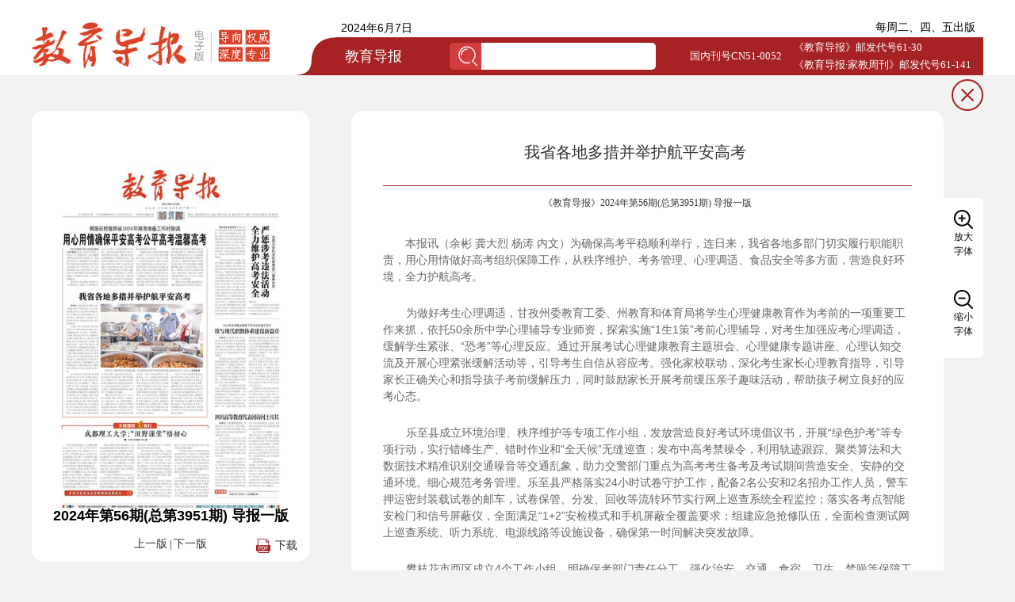

--- FILE ---
content_type: text/html; charset=utf-8
request_url: https://jydb.scedumedia.com/DocumentElectronic/doc-24177.html
body_size: 29586
content:


<!DOCTYPE html PUBLIC "-//W3C//DTD XHTML 1.0 Transitional//EN" "http://www.w3.org/TR/xhtml1/DTD/xhtml1-transitional.dtd">
<html xmlns="http://www.w3.org/1999/xhtml">
<head><meta name="keywords" content="我省各地多措并举护航平安高考,教育导报,电子报" /><meta name="keywords" content="我省各地多措并举护航平安高考,教育导报,电子报" /><title>
	
        我省各地多措并举护航平安高考_《教育导报》
</title><link href="css/base_NEWS.css" rel="stylesheet" type="text/css" /><link rel="stylesheet" type="text/css" href="css/style.css" />
    <script type="text/javascript" src="js/jquery-1.6.4.min.js"></script>
    <script type="text/javascript" src="js/highlightedcanvas.js"></script>
    <script type="text/javascript" src="js/zrender/esl.js"></script>
    <!--[if IE]><script type="text/javascript" src="js/excanvas.js"></script><![endif]-->
    
    <!--  图片提示语 文字放大效果-->
    
    
    <script language="javascript">
        var browser = {
            versions: function () {
                var u = navigator.userAgent, app = navigator.appVersion;
                return {//移动终端浏览器版本信息
                    trident: u.indexOf('Trident') > -1, //IE内核
                    presto: u.indexOf('Presto') > -1, //opera内核
                    webKit: u.indexOf('AppleWebKit') > -1, //苹果、谷歌内核
                    gecko: u.indexOf('Gecko') > -1 && u.indexOf('KHTML') == -1, //火狐内核
                    mobile: !!u.match(/AppleWebKit.*Mobile.*/) || !!u.match(/AppleWebKit/), //是否为移动终端
                    ios: !!u.match(/\(i[^;]+;( U;)? CPU.+Mac OS X/), //ios终端
                    android: u.indexOf('Android') > -1 || u.indexOf('Linux') > -1, //android终端或者uc浏览器
                    iPhone: u.indexOf('iPhone') > -1, //|| u.indexOf('Mac') > -1是否为iPhone或者QQHD浏览器
                    iPad: u.indexOf('iPad') > -1, //是否iPad
                    webApp: u.indexOf('Safari') == -1 //是否web应该程序，没有头部与底部
                };
            }(),
            language: (navigator.browserLanguage || navigator.language).toLowerCase()
        }

        if (browser.versions.android || browser.versions.iPhone) {
            window.location.href = window.location.href.replace('doc-', 'm-doc-');
        }
    </script>
</head>
<body style="background: #f2f2f2;">
    <form name="form1" method="post" action="./Document.aspx?docid=24177" id="form1">
<div>
<input type="hidden" name="__VIEWSTATE" id="__VIEWSTATE" value="/[base64]/g+eUqOaDheehruS/[base64]/pl67lnJ/[base64]/[base64]/[base64]" />
</div>

<div>

	<input type="hidden" name="__VIEWSTATEGENERATOR" id="__VIEWSTATEGENERATOR" value="8AC6C459" />
	<input type="hidden" name="__EVENTVALIDATION" id="__EVENTVALIDATION" value="/wEdAANytsJeDA3QED5ne5z6B5VutH6o0VYzyqSiaBxFY4LydSct6Yy4Mja+fI7HS48swnUUeziVCD62qzH8XT46RhMA9BZvTz/YO7Pp528GBYGw8w==" />
</div>
        <div class="header">
            <div class="maincon clearfix">
                        <a href="https://jydb.scedumedia.com"><img src="img/logo.png" class="logo" ></a>
                <div class="top_rt fr">
                    <div class="top_date">2024年6月7日
                        <span style="float:right; margin-right:10px;">每周二、四、五出版</span>
                    </div>
                    <div class="topbar">
                        <img src="img/top_bg.png" class="top_bg" >
                        <a href="https://www.scedumedia.com/"><span>教育导报</span></a>
                        <div class="top_searchbox">
                            <div class="btn_search fl">
                               <span style="padding-top:4px; margin-left:1px; "> <input type="image" name="ibtn" id="ibtn" title="搜索" src="img/btn_search.png" style="background-color:#D13D3E;height:26px;width:24px;border-width:0px; cursor:pointer;" /></span>
                            </div>
                            <input name="txtSearch" type="text" id="txtSearch" onkeydown="if(event.which || event.keyCode){   if ((event.which == 13) || (event.keyCode == 13)) {   document.getElementById(&#39;ibtn&#39;).click();return false;}}    else {return true}; " />
                        </div>
                         <span class="kh" style="line-height:22px; margin-left:0px; font-size:12px; margin-top:2px;">《教育导报》邮发代号61-30<br />《教育导报·家教周刊》邮发代号61-141</span>
						<span class="kh" style="margin-left:2px;">国内刊号CN51-0052</span>
                    </div>
                </div>
            </div>
        </div>
        <div class="decon maincon clearfix">
            <div class="index_right fl">
                <div class="newspaper_left">
                    <div class="newspaper_box">
                        <img src="../DocumentPic/2024/202429056/2478126_pages0001_s.jpg" width="278" height="432" usemap="#SystemMap" id="img1" class="newspaper" style="z-index: -99999" />
                        <map id="SystemMap" name="SystemMap">
                            
                                    <area shape="rect" coords="183,97,179,97,179,150,136,150,136,150,92,150,92,150,50,150,50,150,7,150,7,97,2,97,2,84,36,84,36,75,150,75,150,84,183,84" href="doc-24176.html"
                                        title="用心用情确保平安高考公平高考温馨高考" />
                                
                                    <area shape="rect" coords="183,264,180,264,180,311,137,311,137,311,92,311,92,311,49,311,49,311,7,311,7,177,11,177,11,173,23,173,23,158,164,158,164,171,183,171" href="doc-24177.html"
                                        title="我省各地多措并举护航平安高考" />
                                
                                    <area shape="rect" coords="330,86,277,86,277,186,194,186,194,74,236,74,236,65,330,65" href="doc-24178.html"
                                        title="严惩涉考违法活动  全力维护高考安全" />
                                
                                    <area shape="rect" coords="276,303,234,303,234,303,195,303,195,209,193,209,193,204,204,204,204,198,266,198,266,204,275,204,275,214,276,214" href="doc-24179.html"
                                        title="续写现代职教体系建设新篇章" />
                                
                                    <area shape="rect" coords="276,403,234,403,234,403,193,403,193,322,195,322,195,312,275,312,275,322,276,322" href="doc-24180.html"
                                        title="四川高等教育代表团访问土耳其" />
                                
                                    <area shape="rect" coords="188,416,141,416,141,416,89,416,89,413,10,413,10,405,2,405,2,350,29,350,29,332,73,332,73,324,115,324,115,332,159,332,159,350,188,350" href="doc-24181.html"
                                        title="成都理工大学：“田野课堂”悟初心" />
                                
                                    <area shape="rect" coords="250,413,212,413,212,411,194,411,194,408,212,408,212,412,250,412" href="doc-24182.html"
                                        title="休刊启事" />
                                
                        </map>
                        <script type="text/javascript">
                            var maxwidth = 0;
                            var maxheight = 0;
                            $(document).ready(function () {
                                maxwidth = $("#img1").width();
                                maxheight = $("#img1").height();
                                $("#Main").css("width", maxwidth);
                                $("#Main").css("height", maxheight);

                                require.config({
                                    packages: [
                {
                    name: 'zrender',
                    location: 'js/zrender/src',
                    main: 'zrender'
                }
                                    ]
                                });

                                var zr;
                                var show = false;

                                require(
            [
                "zrender",
                "zrender/tool/area",
                'zrender/tool/util',
                'zrender/tool/color',
                 'zrender/tool/event',
                'zrender/shape/Polygon',
                'zrender/shape/Text'
            ],
            function (zrender, area, util, color, event, PolygonShape, TextShape) {
                var colorIdx = 0;
                // 初始化zrender
                zr = zrender.init(document.getElementById("Main"));
                zr.clear();
                color.customPalette(['red', 'black'])
                //生成路径
                $("area").each(function () {
                    var text = $(this).attr("title");
                    var url = $(this).attr("href");
                    var p = $(this).attr("coords").split(',');
                    var pathdata = [];

                    for (var i = 0; i < p.length;) {
                        pathdata[pathdata.length] = [Number(p[i]), Number(p[i + 1])];
                        i += 2;
                    }

                    zr.addShape(new PolygonShape({
                        style: {
                            pointList: pathdata,
                            brushType: "stroke",
                            strokeColor: color.getColor(0),
                            lineWidth: 1,
                            text: '',
                            textPosition: 'bottom'
                        },
                        clickable: true,
                        draggable: false,
                        invisible: true,
                        hoverable: false,
                        onclick: function () {
                            window.location.href = url;
                            return true;
                        },
                        onmouseover: function (param) {

                            var shape = param.target;

                            shape.invisible = false;

                            zr.modShape(shape.id, shape);
                            zr.refresh();

                            var shapepath = shape.style.pointList;

                            var x1 = 0, x2 = 0, y1 = 0, y2 = 0;

                            for (var i = 0; i < shapepath.length; i++) {
                                if (i == 0) {
                                    x1 = shapepath[i][0];
                                    y1 = shapepath[i][1];
                                }
                                if (x1 > shapepath[i][0]) {
                                    x1 = shapepath[i][0];
                                }

                                if (x2 < shapepath[i][0]) {
                                    x2 = shapepath[i][0];

                                }

                                if (y1 > shapepath[i][1]) {
                                    y1 = shapepath[i][1];
                                }

                                if (y2 < shapepath[i][1]) {
                                    y2 = shapepath[i][1];

                                }
                            }



                            var tx = x1 + ((x2 - x1) / 2);
                            //						var ty=y1+(y2-y1)/2;
                            var ty = y1;

                            if (!show) {
                                $('#test').poshytip({
                                    content: text,
                                    className: 'tip-yellowsimple',
                                    showTimeout: 1,
                                    alignTo: 'target',
                                    alignX: 'center',
                                    offsetY: 5,
                                    allowTipHover: false,
                                    showOn: 'none'
                                });
                                show = true;
                            }
                            else {
                                $('#test').poshytip("update", text);
                            }

                            $('#test').css("left", tx);
                            $('#test').css("top", ty);

                            $('#test').poshytip("show");



                        },
                        onmouseout: function (param) {
                            var shape = param.target;
                            shape.invisible = true;
                            zr.modShape(shape.id, shape);
                            zr.refresh();

                            $('#test').poshytip("hide");

                        }
                    }));
                });

                zr.render();
            });
                            });



                        </script>


                        <div id="Main" class="paper_left">
                        </div>
                        <div style="text-align: center; font-size: 18px; font-weight: bold;">2024年第56期(总第3951期) 导报一版</div>
                    </div>
                    <div class="leftnp_op clearfix">
                        
                        <a href="../DocumentPic/2024/202429056/2478126.pdf" class="leftop_fr" target="_blank">下载</a>
                        <div>
                            <a href="#">上一版</a>
                            <span>|</span>
                            <a href="202429056-1437.html">下一版</a>
                        </div>
                    </div>
                </div>
                <div>
                    <div class="rt_tit rt_top clearfix">
                        <span>F1 本版新闻</span>
                    </div>
                    <ul class="rtlist">
                        
                                    
                                    <li style="height:auto"><img src="img/dot.png"><a href="doc-24176.html" style="line-height: 30px;
    margin-top: 8px;
    margin-bottom: 8px;
    word-break: break-all;
    word-break: break-word;
    display: block;">
                            用心用情确保平安高考公平高考温馨高考</a></li>
                                
                                    
                                    <li style="height:auto"><img src="img/dot.png"><a href="doc-24177.html" style="line-height: 30px;
    margin-top: 8px;
    margin-bottom: 8px;
    word-break: break-all;
    word-break: break-word;
    display: block;">
                            我省各地多措并举护航平安高考</a></li>
                                
                                    
                                    <li style="height:auto"><img src="img/dot.png"><a href="doc-24178.html" style="line-height: 30px;
    margin-top: 8px;
    margin-bottom: 8px;
    word-break: break-all;
    word-break: break-word;
    display: block;">
                            严惩涉考违法活动  全力维护高考安全</a></li>
                                
                                    
                                    <li style="height:auto"><img src="img/dot.png"><a href="doc-24179.html" style="line-height: 30px;
    margin-top: 8px;
    margin-bottom: 8px;
    word-break: break-all;
    word-break: break-word;
    display: block;">
                            续写现代职教体系建设新篇章</a></li>
                                
                                    
                                    <li style="height:auto"><img src="img/dot.png"><a href="doc-24180.html" style="line-height: 30px;
    margin-top: 8px;
    margin-bottom: 8px;
    word-break: break-all;
    word-break: break-word;
    display: block;">
                            四川高等教育代表团访问土耳其</a></li>
                                
                                    
                                    <li style="height:auto"><img src="img/dot.png"><a href="doc-24181.html" style="line-height: 30px;
    margin-top: 8px;
    margin-bottom: 8px;
    word-break: break-all;
    word-break: break-word;
    display: block;">
                            成都理工大学：“田野课堂”悟初心</a></li>
                                
                                    
                                    <li style="height:auto"><img src="img/dot.png"><a href="doc-24182.html" style="line-height: 30px;
    margin-top: 8px;
    margin-bottom: 8px;
    word-break: break-all;
    word-break: break-word;
    display: block;">
                            休刊启事</a></li>
                                
                        
                       
                    </ul>
                </div>
                <div>
                    <div class="rt_tit rt_top clearfix">
                        <span>F2 版面目录</span>
                    </div>
                    <ul class="catalogue">
                        
                                    
                            <li><a href="202429056-1434.html"><span>导报一版 要闻</span></a><a href="../DocumentPic/2024/202429056/2478126.pdf" target="_blank"><img src="img/pdf.png"/></a></li>
                                
                                    
                            <li><a href="202429056-1437.html"><span>导报二版 新闻</span></a><a href="../DocumentPic/2024/202429056/1575072.pdf" target="_blank"><img src="img/pdf.png"/></a></li>
                                
                                    
                            <li><a href="202429056-1435.html"><span>导报三版 教研</span></a><a href="../DocumentPic/2024/202429056/9497881.pdf" target="_blank"><img src="img/pdf.png"/></a></li>
                                
                                    
                            <li><a href="202429056-1436.html"><span>导报四版 文化</span></a><a href="../DocumentPic/2024/202429056/2073253.pdf" target="_blank"><img src="img/pdf.png"/></a></li>
                                
                        
                    </ul>
                </div>
            </div>
            <div class="de_right fr">
                <a href="https://jydb.scedumedia.com" class="btn_close"></a>
                <div class="demain clearfix">
                    <div class="leadTitle"></div>
					<div class="detit"> 我省各地多措并举护航平安高考</div>
					<div class="subtitle"></div>
					<div class="author"></div>
					<!-- <div class="detop"><span>来源：教育导报</span><span>2019年12月29日</span><span>作者：刘华锦</span></div>             -->
					<div class="detop"><span></span><span>《教育导报》</span><span>2024年第56期(总第3951期) 导报一版</span></div>  
                    <div id="main">
					<div class="subText" ></div>  
					<div class="detxt">
						 <P></P>
<P align=left>&nbsp;&nbsp;&nbsp;<STRONG>&nbsp;&nbsp;&nbsp; 本报讯</STRONG>（余彬 龚大烈 杨涛 内文）为确保高考平稳顺利举行，连日来，我省各地多部门切实履行职能职责，用心用情做好高考组织保障工作，从秩序维护、考务管理、心理调适、食品安全等多方面，营造良好环境，全力护航高考。</P>
<P style="TEXT-INDENT: 2em">为做好考生心理调适，甘孜州委教育工委、州教育和体育局将学生心理健康教育作为考前的一项重要工作来抓，依托50余所中学心理辅导专业师资，探索实施“1生1策”考前心理辅导，对考生加强应考心理调适，缓解学生紧张、“恐考”等心理反应。通过开展考试心理健康教育主题班会、心理健康专题讲座、心理认知交流及开展心理紧张缓解活动等，引导考生自信从容应考。强化家校联动，深化考生家长心理教育指导，引导家长正确关心和指导孩子考前缓解压力，同时鼓励家长开展考前缓压亲子趣味活动，帮助孩子树立良好的应考心态。</P>
<P style="TEXT-INDENT: 2em">乐至县成立环境治理、秩序维护等专项工作小组，发放营造良好考试环境倡议书，开展“绿色护考”等专项行动，实行错峰生产、错时作业和“全天候”无缝巡查；发布中高考禁噪令，利用轨迹跟踪、聚类算法和大数据技术精准识别交通噪音等交通乱象，助力交警部门重点为高考考生备考及考试期间营造安全、安静的交通环境。细心规范考务管理。乐至县严格落实24小时试卷守护工作，配备2名公安和2名招办工作人员，警车押运密封装载试卷的邮车，试卷保管、分发、回收等流转环节实行网上巡查系统全程监控；落实各考点智能安检门和信号屏蔽仪，全面满足“1+2”安检模式和手机屏蔽全覆盖要求；组建应急抢修队伍，全面检查测试网上巡查系统、听力系统、电源线路等设施设备，确保第一时间解决突发故障。</P>
<P style="TEXT-INDENT: 2em">攀枝花市西区成立4个工作小组，明确保考部门责任分工，强化治安、交通、食宿、卫生、禁噪等保障工作。设置考场91间，完成考点学校智能巡查系统安装、智能安检门功能升级等，增加5 G信号屏蔽仪20台。加强执法巡查，区教育和体育局联合政法、卫健、市场监管等部门，聚焦食品、卫生、环境和考试安全领域，开展中高考风险隐患大排查和考试环境综合治理专项行动，加强对辖区范围重点区域、重点人员治安巡查，做好考生安全保障。此外，区教育和体育局还组织专家进校为考生、家长和教师开展心理健康讲座，重点就考生迎考心理、考前调节等方面开展疏导，以讲座、团辅和实地参观等方式，开展面向考生、教师及家长的专场讲座和团辅活动，提升师生、家长的心理健康素养，强化学生积极心理品质。</P>
<P style="TEXT-INDENT: 2em">内江市市中区成立联合检查组，对考点及考生食宿点周边食品、交通、休闲娱乐场所等进行全面排查、专项整治，切实筑牢考试安全屏障，确保考点周边无安全隐患。同时对区内涉高考校外培训机构进行集中约谈，规范高考志愿填报等有关行为。此外，市中区还组织开展心理健康专题讲座，推送“考生最关心的问题集锦”“高考祝福”等，缓解考生紧张情绪。设置11个服务站和9个送考点，统筹调配客运车23辆，组织“爱心送考”网约车、私家车等1000余辆，保障考生出行需求。</P>
<DIV style="WIDTH: 100%">
<P style="MAX-WIDTH: 460px; WIDTH: auto; TEXT-ALIGN: center; MARGIN: 10px auto; DISPLAY: block"><IMG style="MAX-WIDTH: 460px;  MARGIN: 10px auto; DISPLAY: block" border=0 hspace=0 alt="" src="../DocumentPic/2024/202429056/2478126_Page_0001_Image_0007.jpg" align=middle>6月5日，华蓥市食品安全检查监督人员在高考考点食堂严查细检食品质量，确保考生舌尖上的安全。邱海鹰 摄</P></DIV>
					</div>
                        </div>
                    <div class="bdsharebuttonbox">
                        <a href="#" class="bds_more" data-cmd="more"></a><a href="#" class="bds_qzone" data-cmd="qzone"
                            title="分享到QQ空间"></a><a href="#" class="bds_tsina" data-cmd="tsina" title="分享到新浪微博">
                        </a><a href="#" class="bds_tqq" data-cmd="tqq" title="分享到腾讯微博"></a><a href="#" class="bds_renren"
                            data-cmd="renren" title="分享到人人网"></a><a href="#" class="bds_weixin" data-cmd="weixin"
                                title="分享到微信"></a>
                    </div>
                    <script>                        window._bd_share_config = { "common": { "bdSnsKey": {}, "bdText": "", "bdMini": "2", "bdMiniList": false, "bdPic": "", "bdStyle": "0", "bdSize": "24" }, "share": {} }; with (document) 0[(getElementsByTagName('head')[0] || body).appendChild(createElement('script')).src = '/static/api/js/share.js?cdnversion=' + ~(-new Date() / 36e5)];</script>
                </div>
                <div class="setsize">
                    <div><a href="javascript:ts('main',1)" class="enlarge">放大字体</a></div>
                    <div><a href="javascript:ts('main',-1)" class="reduce">缩小字体</a></div>
                </div>
            </div>
        </div>
        <div class="footer">
            <div class="maincon clearfix">
                <div class="ft_code fr">
                    <div class="fl">
						<img src="img/code2.png" >
						<p>教育导报微信</p>
					</div>
					<div class="fl">
						<img src="img/code1.png" >
						<p>教育导报微博</p>
					</div>
                </div>
                <p class="cr fr">Copyright © 四川省教育融媒体中心版权所有 <a href="https://beian.miit.gov.cn/" target="_blank">蜀ICP备15025888号-1</a></p>
                
            </div>
        </div>
        <script>

            var tgs = new Array('div', 'td', 'tr');

            var szs = new Array('xx-small', 'x-small', 'small', 'medium', 'large', 'x-large', 'xx-large');

            var startSz = 2;

            function ts(trgt, inc) {

                if (!document.getElementById) return

                var d = document,
                    cEl = null,
                    sz = startSz,
                    i, j, cTags;

                sz += inc;

                if (sz < 0) sz = 0;

                if (sz > 6) sz = 6;

                startSz = sz;

                if (!(cEl = d.getElementById(trgt))) cEl = d.getElementsByTagName(trgt)[0];

                cEl.style.fontSize = szs[sz];

                for (i = 0; i < tgs.length; i++) {

                    cTags = cEl.getElementsByTagName(tgs[i]);

                    for (j = 0; j < cTags.length; j++) cTags[j].style.fontSize = szs[sz];

                }

            }

        </script>
    </form>
</body>
</html>


--- FILE ---
content_type: text/css
request_url: https://jydb.scedumedia.com/DocumentElectronic/css/base_NEWS.css
body_size: 402
content:
body,div,h1,h2,h3,h4,p,table,tr,td,ul,ol,li,dl,dd,dt,img,form,input{margin:0;padding:0;}

body{background:#fff;font-size:12px; font-family:"宋体",Arial,Verdana;color:#000; margin:0px auto;}

div,p,li{font-family:"宋体",Arial,Verdana; }

img{border: 0px;}

ul,li{ list-style:none;text-align:left;overflow:hidden;}

.fl{float:left;}

.fr{float:right;}

.cl{clear:both;}








--- FILE ---
content_type: text/css
request_url: https://jydb.scedumedia.com/DocumentElectronic/css/style.css
body_size: 7856
content:
* {
	margin: 0;
	padding: 0;
	line-height: 100%;
	font-family: '微软雅黑';
	box-sizing: content-box !important;
	-moz-box-sizing: content-box !important;
	/* Firefox */
	-webkit-box-sizing: content-box !important;
	/* Safari */
}

a {
	text-decoration: none;
}

ul li,
ol li {
	list-style: none;
}

b,
strong,
h1,
h2,
h3,
h4,
h5,
h6 {
	font-weight: normal;
}

i,
em {
	font-style: normal;
}

img {
	vertical-align: top;
}

.clearfix:after {
	content: '';
	display: block;
	clear: both;
}

.clearfix {
	zoom: 1;
}

.clear {
	clear: both;
}

a:link,
a:visited,
a:active {
	text-decoration: none;
	color: #333;
}

a:hover {
	color: #333;
}

a {
	cursor: pointer;
}

input {
	outline: none;
}

.fl {
	float: left;
}

.fr {
	float: right;
}
.maincon {
	width: 1200px;
	margin: 0 auto;
}
.header {
	background: #fff;
	height: 95px;
}
.logo {
	margin: 28px 0 0;
	float: left;
    width: 300px;
}
.top_rt {
	width: 870px;
	height: 95px;
	position: relative;
}
.top_date {
	margin: 28px 0 0 60px;
	font-size: 14px;
	color: #000;
}
.topbar {
	width: 815px;
	position: absolute;
	right: 0;
	bottom: 0;
	height: 48px;
	background: #a72223;
}
.top_bg {
	position: absolute;
	left: -55px;
}
.topbar span {
	font-size: 18px;
	color: #fff;
	line-height: 48px;
	margin-left: 10px;
	float: left;
}
.top_searchbox {
	width: 260px;
	height: 34px;
	background: #d13d3e;
	float: left;
	margin: 7px 0 0 60px;
	border-radius: 5px;
	overflow: hidden;
}
.top_searchbox input {
	width: 210px;
	float: right;
	padding-left: 10px;
	height: 34px;
	border: none;
	background: #fff;
}
.btn_search {
	width: 40px;
	height: 34px;
	text-align: center;
	float: left;
}
.btn_search img {
	margin: 4px 0;
}
.kh {
	font-size: 13px !important;
	float: right !important;
	margin-right: 15px !important;
}
.index_main {
	margin: 30px auto 5px;
}
.index_left {
	width: 820px;
	height: 1100px;
	background: #fff;
	border-radius: 15px;
	overflow: hidden;
	position: relative;
}
.index_right {
	width: 350px;
}
.index_right>div {
	width: 100%;
	background: #fff;
	overflow: hidden;
	border-radius: 15px;
	margin-bottom: 25px;
	padding-bottom: 15px;
}
.rt_top {
	width: 322px;
	height: 46px;
	background: #a72223;
	margin: 17px auto 0px;
}
.bydate span {
	font-size: 16px;
	/*color: #fff;
	margin: 0 0 0 10px;
	line-height: 46px;*/
}
.ic_calendar {
	margin: 8px 10px 0 0;
}
.rt_tit span {
	font-size: 20px;
	color: #fff;
	margin-left: 20px;
	line-height: 46px;
}
.rtlist {
	margin: 0 15px;
}
.rtlist li {
	height: 45px;
	border-bottom: 1px #e6e6e6 solid;
}
.rtlist li img {
	margin: 20px 5px 0 10px;
	float: left;
}
.rtlist li a {
	font-size: 14px;
	color: #000;
	line-height: 45px;
}
.catalogue {
	margin: 0 15px;
}
.catalogue li {
	height: 45px;
	border-bottom: 1px #e6e6e6 solid;
}
.catalogue li span {
	font-size: 14px;
	color: #000;
	line-height: 45px;
	margin-left: 13px;
}
.catalogue li img {
	float: right;
	margin: 14px 12px 0 0;
}
.rtlist span {
	font-size: 14px;
	color: #000;
	float: right;
	line-height: 46px;
    padding-right:10px;
}
.newspaper {
	margin: 70px auto 0;
	display: block;
}
.left {
	position: absolute;
	left: 20px;
	top: 50%;
	margin-top: -35px;
	cursor: pointer;
}
.right {
	position: absolute;
	right: 20px;
	top: 50%;
	margin-top: -35px;
	cursor: pointer;
}
.footer {
	background: #fff;
	height: 160px;
}
.ft_code {
	margin: 23px 160px 0 0;
}
.ft_code div {
	margin-left: 40px;
	width: 100px;
	text-align: center;
}
.ft_code div img {
	width: 80px;
	height: 80px;
}
.ft_code div p {
	font-size: 12px;
	color: #000;
	line-height: 32px;
}
.cr {
	line-height: 14px;
	color: #000;
	line-height: 155px;
	margin-right: 80px;
}
.searchcon {
	background: #fff;
	margin: 30px auto;
	border-radius: 15px;
	overflow: hidden;
}
.search_list {
	width: 100%;
	border-bottom: 1px #dcdcdc solid;
	padding: 30px;
	box-sizing: border-box !important;
}
.search_list:last-child {
	border: none;
}
.search_tit {
	font-size: 16px;
	color: #333;
}
.search_txt {
	font-size: 12px;
	color: #666;
	line-height: 22px;
	margin: 20px 0 25px;
}
.search_time {
	font-size: 12px;
	color: #999;
	background: url(../img/ic_time.png) left no-repeat;
	padding-left: 25px;
	line-height: 25px;
}
.pagenum {
	text-align: center;
	margin-bottom: 60px;
}
.pagenum a {
	display: inline-block;
	width: 50px;
	height: 50px;
	text-align: center;
	line-height: 50px;
	border: 1px #e9e9e9 solid;
	border-radius: 4px;
	background: #fff;
	font-size: 14px;
	color: #aeaeae;
	margin: 0 3px;
}
.decon {
	margin: 45px auto;
}
.newspaper_left {
	position: relative;
}
.newspaper_box {
	width: 100%;
	text-align: center;
	margin: 30px 0 20px;
}
.leftnp_op {
	position: relative;
}
.leftnp_op div {
	margin: 0 auto;
	text-align: center;
}
.leftnp_op a {
	font-size: 14px;
	color: #333;
}
.leftop_fl {
	position: absolute;
	left: 15px;
}
.leftop_fr {
	position: absolute;
	right: 15px;
	background: url(../img/pdf.png) left no-repeat;
	padding-left: 24px;
	line-height: 18px;
	background-size: 18px 18px;
}
.de_right {
	width: 797px;
	position: relative;
}
.demain {
	width: 667px;
	background: #fff;
	border-radius: 15px;
	padding: 30px 40px;
	float: left;
}

.detop {
	text-align: center;
	margin: 15px 0 35px;
}
.detop span {
	font-size: 12px;
	color: #333;
}
.detxt p {
	font-size: 1.2em;
 color: #666;
 line-height: 1.5em;
 margin-bottom: 25px;
}
.detxt p font{ line-height: 1.8em;  }
.subText {
font-size: 1.2em;
    line-height: 1.8em;
    font-family:KaiTi;
 text-indent: 2em;
}
.subText p{
font-size: 1.2em;
 line-height: 1.5em;
 font-family: kKaiTi;
 text-indent: 2em;
}
.btn_close {
	width: 40px;
	height: 40px;
	direction: block;
	background: url(../img/close.png);
	position: absolute;
	right: 0;
	top: -40px;
}
.setsize {
	width: 50px;
	background: #fff;
	border-top-right-radius: 5px;
	border-bottom-right-radius: 5px;
	position: absolute;
	right: 0;
	top: 110px;
}
.setsize div {
	width: 100%;
	height: 86px;
	text-align: center;
}
.enlarge {
	background: url(../img/enlarge.png) top center  no-repeat;
	padding-top: 25px;
}
.setsize div a {
	font-size: 12px;
	color: #000;
	display: block;
	margin: 15px 10px;
	line-height: 18px;
}
.reduce {
	background: url(../img/reduce.png) top center no-repeat;
	padding-top: 25px;
}

.layui-laydate-header{
	padding: 5px 70px 5px;
}

.laydate-set-ym{
	height: 41px;
	line-height: 20px;
}
.paper_main{
	width: 590px;
	height: 967px;
	position: absolute;
	top: 70px;
	left: 50%;
	margin-left: -295px;
	z-index: 100;
}
.paper_left{
	width: 278px;
	height: 432px;
	position: absolute;
	top: 70px;
	left: 50%;
	margin-left: -140px;
	z-index: 100;
}
.leadTitle{
	font-size: 16px;
	text-align: center;
	margin-bottom: 5px;
}
.detit {
	width: 635px;
	text-align: center;
	line-height: 34px;
	font-size: 20px;
	color: #333;
}
.subtitle{
	font-size: 14px;
	text-align: right;
	margin: 10px 0 15px;
}

.author{
	font-size: 12px;
	font-weight: bold;
	text-align: center;
	border-bottom: 1px #a72223 solid;
	padding-bottom: 10px;
}

.subText{
  font-size: 14px;
  margin-bottom: 10px;
  color: #666;
 
}



.search_noData{
	text-align: center;
	padding: 25px 0;
	font-size: 16px;
	height: 500px;
	line-height: 500px;
}
.search_noData p{
	margin-top: 190px;
}
.search_noData img{
	margin-bottom: 15px;
}
.bydate span.index_right_date_btn {
    color: #a72223;
    margin-left: 75px;
}
    .bydate span.index_right_date_btn a {
        color: #a72223;
    }


--- FILE ---
content_type: application/javascript
request_url: https://jydb.scedumedia.com/DocumentElectronic/js/zrender/src/tool/event.js
body_size: 8216
content:
/**
 * zrender: 事件辅助类
 *
 * @author Kener (@Kener-林峰, linzhifeng@baidu.com)
 *
 * getX：获取事件横坐标
 * getY：或者事件纵坐标
 * getDelta：或者鼠标滚轮变化
 * stop：停止事件传播
 * Dispatcher：事件分发器
 */
define(
    function() {

        'use strict';

        /**
        * 提取鼠标（手指）x坐标
        * 
        * @param  {Event} e 事件.
        * @return {number} 鼠标（手指）x坐标.
        */
        function getX(e) {
            return typeof e.zrenderX != 'undefined' && e.zrenderX
                   || typeof e.offsetX != 'undefined' && e.offsetX
                   || typeof e.layerX != 'undefined' && e.layerX
                   || typeof e.clientX != 'undefined' && e.clientX;
        }

        /**
        * 提取鼠标y坐标
        * 
        * @param  {Event} e 事件.
        * @return {number} 鼠标（手指）y坐标.
        */
        function getY(e) {
            return typeof e.zrenderY != 'undefined' && e.zrenderY
                   || typeof e.offsetY != 'undefined' && e.offsetY
                   || typeof e.layerY != 'undefined' && e.layerY
                   || typeof e.clientY != 'undefined' && e.clientY;
        }

        /**
        * 提取鼠标滚轮变化
        * 
        * @param  {Event} e 事件.
        * @return {number} 滚轮变化，正值说明滚轮是向上滚动，如果是负值说明滚轮是向下滚动
        */
        function getDelta(e) {
            return typeof e.wheelDelta != 'undefined' && e.wheelDelta
                   || typeof e.detail != 'undefined' && -e.detail;
        }

        /**
         * 停止冒泡和阻止默认行为
         * 
         * @type {Function}
         * @param {Event} e : event对象
         */
        var stop = typeof window.addEventListener === 'function'
            ? function (e) {
                e.preventDefault();
                e.stopPropagation();
                e.cancelBubble = true;
            }
            : function (e) {
                e.returnValue = false;
                e.cancelBubble = true;
            };

        /**
         * 事件分发器
         */
        function Dispatcher() {
            this._handlers = {};
        }
        /**
         * 单次触发绑定，dispatch后销毁
         * 
         * @param {string} event 事件字符串
         * @param {Function} handler 响应函数
         * @param {Object} [context]
         */
        Dispatcher.prototype.one = function(event, handler, context) {
            var _h = this._handlers;

            if(!handler || !event) {
                return this;
            }

            if(!_h[event]) {
                _h[event] = [];
            }

            _h[event].push({
                h : handler,
                one : true,
                ctx: context || this
            });

            return this;
        };

        /**
         * 事件绑定
         * 
         * @param {string} event 事件字符串
         * @param {Function} handler : 响应函数
         * @param {Object} [context]
         */
        Dispatcher.prototype.bind = function(event, handler, context) {
            var _h = this._handlers;

            if(!handler || !event) {
                return this;
            }

            if(!_h[event]) {
                _h[event] = [];
            }

            _h[event].push({
                h : handler,
                one : false,
                ctx: context || this
            });

            return this;
        };

        /**
         * 事件解绑定
         * 
         * @param {string} event 事件字符串
         * @param {Function} handler : 响应函数
         */
        Dispatcher.prototype.unbind = function(event, handler) {
            var _h = this._handlers;

            if(!event) {
                this._handlers = {};
                return this;
            }

            if(handler) {
                if(_h[event]) {
                    var newList = [];
                    for (var i = 0, l = _h[event].length; i < l; i++) {
                        if (_h[event][i]['h'] != handler) {
                            newList.push(_h[event][i]);
                        }
                    }
                    _h[event] = newList;
                }

                if(_h[event] && _h[event].length === 0) {
                    delete _h[event];
                }
            }
            else {
                delete _h[event];
            }

            return this;
        };

        /**
         * 事件分发
         * 
         * @param {string} type : 事件类型
         */
        Dispatcher.prototype.dispatch = function(type) {
            if(this._handlers[type]) {
                var args = arguments;
                var argLen = args.length;
    
                if (argLen > 3) {
                    args = Array.prototype.slice.call(args, 1);
                }
                
                var _h = this._handlers[type];
                var len = _h.length;
                for (var i = 0; i < len;) {
                    // Optimize advise from backbone
                    switch (argLen) {
                        case 1:
                            _h[i]['h'].call(_h[i]['ctx']);
                            break;
                        case 2:
                            _h[i]['h'].call(_h[i]['ctx'], args[1]);
                            break;
                        case 3:
                            _h[i]['h'].call(_h[i]['ctx'], args[1], args[2]);
                            break;
                        default:
                            // have more than 2 given arguments
                            _h[i]['h'].apply(_h[i]['ctx'], args);
                            break;
                    }
                    
                    if (_h[i]['one']) {
                        _h.splice(i, 1);
                        len--;
                    } else {
                        i++;
                    }
                }
            }

            return this;
        };

        /**
         * 带有context的事件分发, 最后一个参数是事件回调的context
         * 
         * @param {string} type : 事件类型
         */
        Dispatcher.prototype.dispatchWithContext = function(type) {
            if(this._handlers[type]) {
                var args = arguments;
                var argLen = args.length;
    
                if (argLen > 4) {
                    args = Array.prototype.slice.call(args, 1, args.length - 1);
                }
                var ctx = args[args.length - 1];
                
                var _h = this._handlers[type];
                var len = _h.length;
                for (var i = 0; i < len;) {
                    // Optimize advise from backbone
                    switch (argLen) {
                        case 1:
                            _h[i]['h'].call(ctx);
                            break;
                        case 2:
                            _h[i]['h'].call(ctx, args[1]);
                            break;
                        case 3:
                            _h[i]['h'].call(ctx, args[1], args[2]);
                            break;
                        default:
                            // have more than 2 given arguments
                            _h[i]['h'].apply(ctx, args);
                            break;
                    }
                    
                    if (_h[i]['one']) {
                        _h.splice(i, 1);
                        len--;
                    } else {
                        i++;
                    }
                }
            }

            return this;
        };

        return {
            getX : getX,
            getY : getY,
            getDelta : getDelta,
            stop : stop,
            Dispatcher : Dispatcher
        };
    }
);


--- FILE ---
content_type: application/javascript
request_url: https://jydb.scedumedia.com/DocumentElectronic/js/zrender/src/Handler.js
body_size: 33425
content:
/**
 * Handler控制模块
 *
 * @author Kener (@Kener-林峰, linzhifeng@baidu.com)
 *         errorrik (errorrik@gmail.com)
 */

define(
    function (require) {

        'use strict';

        var config = require('./config');
        var env = require('./tool/env');
        var eventTool = require('./tool/event');
        var util = require('./tool/util');
        var vec2 = require('./tool/vector');
        var mat2d = require('./tool/matrix');
        var EVENT = config.EVENT;

        var domHandlerNames = [
            'resize', 'click', 'dblclick',
            'mousewheel', 'mousemove', 'mouseout', 'mouseup', 'mousedown',
            'touchstart', 'touchend', 'touchmove'
        ];

        var domHandlers = {
            /**
             * 窗口大小改变响应函数
             * 
             * @param {event} event dom事件对象
             */
            resize: function (event) {
                event = event || window.event;
                this._lastHover = null;
                this._isMouseDown = 0;
                
                // 分发config.EVENT.RESIZE事件，global
                this.dispatch(EVENT.RESIZE, event);
            },

            /**
             * 点击响应函数
             * 
             * @param {event} event dom事件对象
             */
            click: function (event) {
                event = this._zrenderEventFixed(event);

                //分发config.EVENT.CLICK事件
                var _lastHover = this._lastHover;
                if (( _lastHover && _lastHover.clickable )
                    || !_lastHover
                ) {
                    this._dispatchAgency(_lastHover, EVENT.CLICK, event);
                }

                this._mousemoveHandler(event);
            },
            
            /**
             * 双击响应函数
             * 
             * @param {event} event dom事件对象
             */
            dblclick: function (event) {
                event = this._zrenderEventFixed(event);

                //分发config.EVENT.DBLCLICK事件
                var _lastHover = this._lastHover;
                if (( _lastHover && _lastHover.clickable )
                    || !_lastHover
                ) {
                    this._dispatchAgency(_lastHover, EVENT.DBLCLICK, event);
                }

                this._mousemoveHandler(event);
            },
            

            /**
             * 鼠标滚轮响应函数
             * 
             * @param {event} event dom事件对象
             */
            mousewheel: function (event) {
                event = this._zrenderEventFixed(event);

                // http://www.sitepoint.com/html5-javascript-mouse-wheel/
                // https://developer.mozilla.org/en-US/docs/DOM/DOM_event_reference/mousewheel
                var delta = event.wheelDelta // Webkit
                            || -event.detail; // Firefox
                var scale = delta > 0 ? 1.1 : 1 / 1.1;

                var layers = this.painter.getLayers();

                var needsRefresh = false;
                for (var z in layers) {
                    if (z !=='hover') {
                        var layer = layers[z];
                        var pos = layer.position;
                        if (layer.zoomable) {
                            layer.__zoom = layer.__zoom || 1;
                            var newZoom = layer.__zoom;
                            newZoom *= scale;
                            newZoom = Math.max(
                                Math.min(layer.maxZoom, newZoom),
                                layer.minZoom
                            );
                            scale = newZoom / layer.__zoom;
                            layer.__zoom = newZoom;
                            // Keep the mouse center when scaling
                            pos[0] -= (this._mouseX - pos[0]) * (scale - 1);
                            pos[1] -= (this._mouseY - pos[1]) * (scale - 1);
                            layer.scale[0] *= scale;
                            layer.scale[1] *= scale;
                            layer.dirty = true;
                            needsRefresh = true;
                        }
                    }
                }
                if (needsRefresh) {
                    this.painter.refresh();
                }

                //分发config.EVENT.MOUSEWHEEL事件
                this._dispatchAgency(this._lastHover, EVENT.MOUSEWHEEL, event);
                this._mousemoveHandler(event);
            },

            /**
             * 鼠标（手指）移动响应函数
             * 
             * @param {event} event dom事件对象
             */
            mousemove: function (event) {
                if (this.painter.isLoading()) {
                    return;
                }

                event = this._zrenderEventFixed(event);
                this._lastX = this._mouseX;
                this._lastY = this._mouseY;
                this._mouseX = eventTool.getX(event);
                this._mouseY = eventTool.getY(event);
                var dx = this._mouseX - this._lastX;
                var dy = this._mouseY - this._lastY;

                // 可能出现config.EVENT.DRAGSTART事件
                // 避免手抖点击误认为拖拽
                //if (this._mouseX - this._lastX > 1 || this._mouseY - this._lastY > 1) {
                    this._processDragStart(event);
                //}
                this._hasfound = 0;
                this._event = event;

                this._iterateAndFindHover();

                // 找到的在迭代函数里做了处理，没找到得在迭代完后处理
                if (!this._hasfound) {
                    // 过滤首次拖拽产生的mouseout和dragLeave
                    if (!this._draggingTarget
                        || (this._lastHover && this._lastHover != this._draggingTarget)
                    ) {
                        // 可能出现config.EVENT.MOUSEOUT事件
                        this._processOutShape(event);

                        // 可能出现config.EVENT.DRAGLEAVE事件
                        this._processDragLeave(event);
                    }

                    this._lastHover = null;
                    this.storage.delHover();
                    this.painter.clearHover();
                }

                // set cursor for root element
                var cursor = 'default';

                //如果存在拖拽中元素，被拖拽的图形元素最后addHover
                if (this._draggingTarget) {
                    this.storage.drift(this._draggingTarget.id, dx, dy);
                    this.storage.addHover(this._draggingTarget);
                } else if (this._isMouseDown) {
                    // Layer dragging
                    var layers = this.painter.getLayers();

                    var needsRefresh = false;
                    for (var z in layers) {
                        if (z !=='hover') {
                            var layer = layers[z];
                            if (layer.panable) {
                                // PENDING
                                cursor = 'move';
                                // Keep the mouse center when scaling
                                layer.position[0] += dx;
                                layer.position[1] += dy;
                                needsRefresh = true;
                                layer.dirty = true;
                            }
                        }
                    }
                    if (needsRefresh) {
                        this.painter.refresh();
                    }
                }

                if (this._draggingTarget || (this._hasfound && this._lastHover.draggable)) {
                    cursor = 'move';
                }
                else if (this._hasfound && this._lastHover.clickable) {
                    cursor = 'pointer';
                }
                this.root.style.cursor = cursor;

                // 分发config.EVENT.MOUSEMOVE事件
                this._dispatchAgency(this._lastHover, EVENT.MOUSEMOVE, event);

                if (this._draggingTarget || this._hasfound || this.storage.hasHoverShape()) {
                    this.painter.refreshHover();
                }
            },

            /**
             * 鼠标（手指）离开响应函数
             * 
             * @param {event} event dom事件对象
             */
            mouseout: function (event) {
                event = this._zrenderEventFixed(event);

                var element = event.toElement || event.relatedTarget;
                if (element != this.root) {
                    while (element && element.nodeType != 9) {
                        // 忽略包含在root中的dom引起的mouseOut
                        if (element == this.root) {
                            this._mousemoveHandler(event);
                            return;
                        }

                        element = element.parentNode;
                    }
                }

                event.zrenderX = this._lastX;
                event.zrenderY = this._lastY;
                this.root.style.cursor = 'default';
                this._isMouseDown = 0;

                this._processOutShape(event);
                this._processDrop(event);
                this._processDragEnd(event);
                if (!this.painter.isLoading()) {
                    this.painter.refreshHover();
                }
                
                this.dispatch(EVENT.GLOBALOUT, event);
            },

            /**
             * 鼠标（手指）按下响应函数
             * 
             * @param {event} event dom事件对象
             */
            mousedown: function (event) {
                if (this._lastDownButton == 2) {
                    this._lastDownButton = event.button;
                    this._mouseDownTarget = null;
                    // 仅作为关闭右键菜单使用
                    return;
                }

                this._lastMouseDownMoment = new Date();
                event = this._zrenderEventFixed(event);
                this._isMouseDown = 1;

                //分发config.EVENT.MOUSEDOWN事件
                this._mouseDownTarget = this._lastHover;
                this._dispatchAgency(this._lastHover, EVENT.MOUSEDOWN, event);
                this._lastDownButton = event.button;
            },

            /**
             * 鼠标（手指）抬起响应函数
             * 
             * @param {event} event dom事件对象
             */
            mouseup:function (event) {
                event = this._zrenderEventFixed(event);
                this.root.style.cursor = 'default';
                this._isMouseDown = 0;
                this._mouseDownTarget = null;

                //分发config.EVENT.MOUSEUP事件
                this._dispatchAgency(this._lastHover, EVENT.MOUSEUP, event);
                this._processDrop(event);
                this._processDragEnd(event);
            },

            /**
             * Touch开始响应函数
             * 
             * @param {event} event dom事件对象
             */
            touchstart: function (event) {
                //eventTool.stop(event);// 阻止浏览器默认事件，重要
                event = this._zrenderEventFixed(event, true);
                this._lastTouchMoment = new Date();

                //平板补充一次findHover
                this._mobildFindFixed(event);
                this._mousedownHandler(event);
            },

            /**
             * Touch移动响应函数
             * 
             * @param {event} event dom事件对象
             */
            touchmove: function (event) {
                event = this._zrenderEventFixed(event, true);
                this._mousemoveHandler(event);
                if (this._isDragging) {
                    eventTool.stop(event);// 阻止浏览器默认事件，重要
                }
            },

            /**
             * Touch结束响应函数
             * 
             * @param {event} event dom事件对象
             */
            touchend: function (event) {
                //eventTool.stop(event);// 阻止浏览器默认事件，重要
                event = this._zrenderEventFixed(event, true);
                this._mouseupHandler(event);
                
                var now = new Date();
                if (now - this._lastTouchMoment < EVENT.touchClickDelay) {
                    this._mobildFindFixed(event);
                    this._clickHandler(event);
                    if (now - this._lastClickMoment < EVENT.touchClickDelay / 2) {
                        this._dblclickHandler(event);
                        if (this._lastHover && this._lastHover.clickable) {
                            eventTool.stop(event);// 阻止浏览器默认事件，重要
                        }
                    }
                    this._lastClickMoment = now;
                }
                this.painter.clearHover();
            }
        };

        /**
         * bind一个参数的function
         * 
         * @inner
         * @param {Function} handler 要bind的function
         * @param {Object} context 运行时this环境
         * @return {Function}
         */
        function bind1Arg(handler, context) {
            return function (e) {
                return handler.call(context, e);
            };
        }

        function bind2Arg(handler, context) {
            return function (arg1, arg2) {
                return handler.call(context, arg1, arg2);
            };
        }

        function bind3Arg(handler, context) {
            return function (arg1, arg2, arg3) {
                return handler.call(context, arg1, arg2, arg3);
            };
        }
        /**
         * 为控制类实例初始化dom 事件处理函数
         * 
         * @inner
         * @param {Handler} instance 控制类实例
         */
        function initDomHandler( instance ) {
            var len = domHandlerNames.length;
            while ( len-- ) {
                var name = domHandlerNames[ len ];
                instance[ '_' + name + 'Handler' ] = bind1Arg( domHandlers[ name ], instance );
            }
        }

        /**
         * 控制类 (C)
         * 
         * @param {HTMLElement} root 绘图区域
         * @param {storage} storage Storage实例
         * @param {painter} painter Painter实例
         *
         * 分发事件支持详见config.EVENT
         */
        function Handler(root, storage, painter) {
            // 添加事件分发器特性
            eventTool.Dispatcher.call(this);

            this.root = root;
            this.storage = storage;
            this.painter = painter;

            // 各种事件标识的私有变量
            // this._hasfound = false;              //是否找到hover图形元素
            // this._lastHover = null;              //最后一个hover图形元素
            // this._mouseDownTarget = null;
            // this._draggingTarget = null;         //当前被拖拽的图形元素
            // this._isMouseDown = false;
            // this._isDragging = false;
            // this._lastMouseDownMoment;
            // this._lastTouchMoment;
            // this._lastDownButton;

            this._lastX = 
            this._lastY = 
            this._mouseX = 
            this._mouseY = 0;

            this._findHover = bind3Arg(findHover, this);
            this._domHover = painter.getDomHover();
            initDomHandler(this);

            // 初始化，事件绑定，支持的所有事件都由如下原生事件计算得来
            if (window.addEventListener) {
                window.addEventListener('resize', this._resizeHandler);
                
                if (env.os.tablet || env.os.phone) {
                    // mobile支持
                    root.addEventListener('touchstart', this._touchstartHandler);
                    root.addEventListener('touchmove', this._touchmoveHandler);
                    root.addEventListener('touchend', this._touchendHandler);
                }
                else {
                    // mobile的click/move/up/down自己模拟
                    root.addEventListener('click', this._clickHandler);
                    root.addEventListener('dblclick', this._dblclickHandler);
                    root.addEventListener('mousewheel', this._mousewheelHandler);
                    root.addEventListener('mousemove', this._mousemoveHandler);
                    root.addEventListener('mousedown', this._mousedownHandler);
                    root.addEventListener('mouseup', this._mouseupHandler);
                } 
                root.addEventListener('DOMMouseScroll', this._mousewheelHandler);
                root.addEventListener('mouseout', this._mouseoutHandler);
            }
            else {
                window.attachEvent('onresize', this._resizeHandler);

                root.attachEvent('onclick', this._clickHandler);
                root.attachEvent('ondblclick ', this._dblclickHandler);
                root.attachEvent('onmousewheel', this._mousewheelHandler);
                root.attachEvent('onmousemove', this._mousemoveHandler);
                root.attachEvent('onmouseout', this._mouseoutHandler);
                root.attachEvent('onmousedown', this._mousedownHandler);
                root.attachEvent('onmouseup', this._mouseupHandler);
            }
        }

        /**
         * 自定义事件绑定
         * @param {string} eventName 事件名称，resize，hover，drag，etc~
         * @param {Function} handler 响应函数
         */
        Handler.prototype.on = function (eventName, handler) {
            this.bind(eventName, handler);
            return this;
        };

        /**
         * 自定义事件解绑
         * @param {string} eventName 事件名称，resize，hover，drag，etc~
         * @param {Function} handler 响应函数
         */
        Handler.prototype.un = function (eventName, handler) {
            this.unbind(eventName, handler);
            return this;
        };

        /**
         * 事件触发
         * @param {string} eventName 事件名称，resize，hover，drag，etc~
         * @param {event=} eventArgs event dom事件对象
         */
        Handler.prototype.trigger = function (eventName, eventArgs) {
            switch (eventName) {
                case EVENT.RESIZE:
                case EVENT.CLICK:
                case EVENT.DBLCLICK:
                case EVENT.MOUSEWHEEL:
                case EVENT.MOUSEMOVE:
                case EVENT.MOUSEDOWN:
                case EVENT.MOUSEUP:
                case EVENT.MOUSEOUT:
                    this['_' + eventName + 'Handler'](eventArgs);
                    break;
            }
        };

        /**
         * 释放
         */
        Handler.prototype.dispose = function () {
            var root = this.root;

            if (window.removeEventListener) {
                window.removeEventListener('resize', this._resizeHandler);

                if (env.os.tablet || env.os.phone) {
                    // mobile支持
                    root.removeEventListener('touchstart', this._touchstartHandler);
                    root.removeEventListener('touchmove', this._touchmoveHandler);
                    root.removeEventListener('touchend', this._touchendHandler);
                }
                else {
                    // mobile的click自己模拟
                    root.removeEventListener('click', this._clickHandler);
                    root.removeEventListener('dblclick', this._dblclickHandler);
                    root.removeEventListener('mousewheel', this._mousewheelHandler);
                    root.removeEventListener('mousemove', this._mousemoveHandler);
                    root.removeEventListener('mousedown', this._mousedownHandler);
                    root.removeEventListener('mouseup', this._mouseupHandler);
                }
                root.removeEventListener('DOMMouseScroll', this._mousewheelHandler);
                root.removeEventListener('mouseout', this._mouseoutHandler);
            }
            else {
                window.detachEvent('onresize', this._resizeHandler);

                root.detachEvent('onclick', this._clickHandler);
                root.detachEvent('dblclick', this._dblclickHandler);
                root.detachEvent('onmousewheel', this._mousewheelHandler);
                root.detachEvent('onmousemove', this._mousemoveHandler);
                root.detachEvent('onmouseout', this._mouseoutHandler);
                root.detachEvent('onmousedown', this._mousedownHandler);
                root.detachEvent('onmouseup', this._mouseupHandler);
            }

            this.root =
            this._domHover =
            this.storage =
            this.painter = null;
            
            this.un();
        };

        /**
         * 拖拽开始
         * 
         * @private
         * @param {Object} event 事件对象
         */
        Handler.prototype._processDragStart = function (event) {
            var _lastHover = this._lastHover;

            if (this._isMouseDown
                && _lastHover
                && _lastHover.draggable
                && !this._draggingTarget
                && this._mouseDownTarget == _lastHover
            ) {
                // 拖拽点击生效时长阀门，某些场景需要降低拖拽敏感度
                if (_lastHover.dragEnableTime && 
                    new Date() - this._lastMouseDownMoment < _lastHover.dragEnableTime
                ) {
                    return;
                }

                var _draggingTarget = _lastHover;
                this._draggingTarget = _draggingTarget;
                this._isDragging = 1;

                _draggingTarget.invisible = true;
                this.storage.mod(_draggingTarget.id);

                //分发config.EVENT.DRAGSTART事件
                this._dispatchAgency(
                    _draggingTarget,
                    EVENT.DRAGSTART,
                    event
                );
                this.painter.refresh();
            }
        };

        /**
         * 拖拽进入目标元素
         * 
         * @private
         * @param {Object} event 事件对象
         */
        Handler.prototype._processDragEnter = function (event) {
            if (this._draggingTarget) {
                //分发config.EVENT.DRAGENTER事件
                this._dispatchAgency(
                    this._lastHover,
                    EVENT.DRAGENTER,
                    event,
                    this._draggingTarget
                );
            }
        };

        /**
         * 拖拽在目标元素上移动
         * 
         * @private
         * @param {Object} event 事件对象
         */
        Handler.prototype._processDragOver = function (event) {
            if (this._draggingTarget) {
                //分发config.EVENT.DRAGOVER事件
                this._dispatchAgency(
                    this._lastHover,
                    EVENT.DRAGOVER,
                    event,
                    this._draggingTarget
                );
            }
        };

        /**
         * 拖拽离开目标元素
         * 
         * @private
         * @param {Object} event 事件对象
         */
        Handler.prototype._processDragLeave = function (event) {
            if (this._draggingTarget) {
                //分发config.EVENT.DRAGLEAVE事件
                this._dispatchAgency(
                    this._lastHover,
                    EVENT.DRAGLEAVE,
                    event,
                    this._draggingTarget
                );
            }
        };

        /**
         * 拖拽在目标元素上完成
         * 
         * @private
         * @param {Object} event 事件对象
         */
        Handler.prototype._processDrop = function (event) {
            if (this._draggingTarget) {
                this._draggingTarget.invisible = false;
                this.storage.mod(this._draggingTarget.id);
                this.painter.refresh();

                //分发config.EVENT.DROP事件
                this._dispatchAgency(
                    this._lastHover,
                    EVENT.DROP,
                    event,
                    this._draggingTarget
                );
            }
        };

        /**
         * 拖拽结束
         * 
         * @private
         * @param {Object} event 事件对象
         */
        Handler.prototype._processDragEnd = function (event) {
            if (this._draggingTarget) {
                //分发config.EVENT.DRAGEND事件
                this._dispatchAgency(
                    this._draggingTarget,
                    EVENT.DRAGEND,
                    event
                );

                this._lastHover = null;
            }

            this._isDragging = 0;
            this._draggingTarget = null;
        };

        /**
         * 鼠标在某个图形元素上移动
         * 
         * @private
         * @param {Object} event 事件对象
         */
        Handler.prototype._processOverShape = function (event) {
            //分发config.EVENT.MOUSEOVER事件
            this._dispatchAgency(this._lastHover, EVENT.MOUSEOVER, event);
        };

        /**
         * 鼠标离开某个图形元素
         * 
         * @private
         * @param {Object} event 事件对象
         */
        Handler.prototype._processOutShape = function (event) {
            //分发config.EVENT.MOUSEOUT事件
            this._dispatchAgency(this._lastHover, EVENT.MOUSEOUT, event);
        };

        /**
         * 事件分发代理
         * 
         * @private
         * @param {Object} targetShape 目标图形元素
         * @param {string} eventName 事件名称
         * @param {Object} event 事件对象
         * @param {Object=} draggedShape 拖拽事件特有，当前被拖拽图形元素
         */
        Handler.prototype._dispatchAgency = function (targetShape, eventName, event, draggedShape) {
            var eventHandler = 'on' + eventName;
            var eventPacket = {
                type : eventName,
                event : event,
                target : targetShape,
                cancelBubble: false
            };

            var el = targetShape;

            if (draggedShape) {
                eventPacket.dragged = draggedShape;
            }

            while (el) {
                el[eventHandler] 
                && (eventPacket.cancelBubble = el[eventHandler](eventPacket));
                el.dispatch(eventName, eventPacket);

                el = el.parent;
                
                if (eventPacket.cancelBubble) {
                    break;
                }
            }

            if (targetShape) {
                // 冒泡到顶级 zrender 对象
                if (!eventPacket.cancelBubble) {
                    this.dispatch(eventName, eventPacket);
                }
            }
            else if (!draggedShape) {
                //无hover目标，无拖拽对象，原生事件分发
                this.dispatch(eventName, {
                    type: eventName,
                    event: event
                });
            }
        };

        /**
         * 迭代寻找hover shape
         * @return {[type]}
         */
        Handler.prototype._iterateAndFindHover = (function() {
            var invTransform = mat2d.create();
            return function() {
                var list = this.storage.getShapeList();
                var currentZLevel;
                var currentLayer;
                var tmp = [0, 0];
                for (var i = list.length - 1; i >= 0 ; i--) {
                    var shape = list[i];

                    if (currentZLevel !== shape.zlevel) {
                        currentLayer = this.painter.getLayer(shape.zlevel, currentLayer);
                        tmp[0] = this._mouseX;
                        tmp[1] = this._mouseY;

                        if (currentLayer.needTransform) {
                            mat2d.invert(invTransform, currentLayer.transform);
                            vec2.applyTransform(tmp, tmp, invTransform);
                        }
                    }

                    if (this._findHover(shape, tmp[0], tmp[1])) {
                        break;
                    }
                }
            }
        })()
        
        // touch指尖错觉的尝试偏移量配置
        var MOBILE_TOUCH_OFFSETS = [
            { x: 10 },
            { x: -20 },
            { x: 10, y: 10},
            { y: -20}
        ];

        // touch有指尖错觉，四向尝试，让touch上的点击更好触发事件
        Handler.prototype._mobildFindFixed = function (event) {
            this._lastHover = null;
            this._mouseX = event.zrenderX;
            this._mouseY = event.zrenderY;

            this._event = event;

            this._iterateAndFindHover();

            for ( var i = 0; !this._lastHover && i < MOBILE_TOUCH_OFFSETS.length ; i++ ) {
                var offset = MOBILE_TOUCH_OFFSETS[ i ];
                offset.x && ( this._mouseX += offset.x );
                offset.y && ( this._mouseX += offset.y );

                this._iterateAndFindHover();
            }

            if (this._lastHover) {
                event.zrenderX = this._mouseX;
                event.zrenderY = this._mouseY;
            }
        };

        /**
         * 迭代函数，查找hover到的图形元素并即时做些事件分发
         * 
         * @private
         * @param {Object} e 图形元素
         */
        function findHover(shape, x, y) {
            if (
                ( this._draggingTarget && this._draggingTarget.id == shape.id ) //迭代到当前拖拽的图形上
                || shape.isSilent() // 打酱油的路过，啥都不响应的shape~
            ) {
                return false;
            }

            var event = this._event;
            if (shape.isCover(x, y)) {
                if (shape.hoverable) {
                    this.storage.addHover(shape);
                }
                // 查找是否在 clipShape 中
                var p = shape.parent;
                while (p) {
                    if (p.clipShape && !p.clipShape.isCover(this._mouseX, this._mouseY))  {
                        // 已经被祖先 clip 掉了
                        return false;
                    }
                    p = p.parent;
                }

                if (this._lastHover != shape) {
                    this._processOutShape(event);

                    //可能出现config.EVENT.DRAGLEAVE事件
                    this._processDragLeave(event);

                    this._lastHover = shape;

                    //可能出现config.EVENT.DRAGENTER事件
                    this._processDragEnter(event);
                }

                this._processOverShape(event);

                //可能出现config.EVENT.DRAGOVER
                this._processDragOver(event);

                this._hasfound = 1;

                return true;    //找到则中断迭代查找
            }

            return false;
        }

        /**
         * 如果存在第三方嵌入的一些dom触发的事件，或touch事件，需要转换一下事件坐标
         * 
         * @private
         */
        Handler.prototype._zrenderEventFixed = function (event, isTouch) {
            if ( event.zrenderFixed ) {
                return event;
            }

            if (!isTouch) {
                event = event || window.event;
                // 进入对象优先~
                var target = event.toElement
                              || event.relatedTarget
                              || event.srcElement
                              || event.target;

                if (target && target != this._domHover) {
                    event.zrenderX = (typeof event.offsetX != 'undefined'
                                        ? event.offsetX
                                        : event.layerX)
                                      + target.offsetLeft;
                    event.zrenderY = (typeof event.offsetY != 'undefined'
                                        ? event.offsetY
                                        : event.layerY)
                                      + target.offsetTop;
                }
            }
            else {
                var touch = event.type != 'touchend'
                                ? event.targetTouches[0]
                                : event.changedTouches[0];
                if (touch) {
                    var rBounding = this.root.getBoundingClientRect();
                    // touch事件坐标是全屏的~
                    event.zrenderX = touch.clientX - rBounding.left;
                    event.zrenderY = touch.clientY - rBounding.top;
                }
            }

            event.zrenderFixed = 1;
            return event;
        };

        util.merge(Handler.prototype, eventTool.Dispatcher.prototype, true);

        return Handler;
    }
);


--- FILE ---
content_type: application/javascript
request_url: https://jydb.scedumedia.com/DocumentElectronic/js/zrender/src/tool/env.js
body_size: 4035
content:
/**
 * echarts设备环境识别
 *
 * @desc echarts基于Canvas，纯Javascript图表库，提供直观，生动，可交互，可个性化定制的数据统计图表。
 * @author firede[firede@firede.us]
 * @desc thanks zepto.
 */
define(function() {
    // Zepto.js
    // (c) 2010-2013 Thomas Fuchs
    // Zepto.js may be freely distributed under the MIT license.

    function detect( ua ) {
        var os = this.os = {};
        var browser = this.browser = {};
        var webkit = ua.match(/Web[kK]it[\/]{0,1}([\d.]+)/);
        var android = ua.match(/(Android);?[\s\/]+([\d.]+)?/);
        var ipad = ua.match(/(iPad).*OS\s([\d_]+)/);
        var ipod = ua.match(/(iPod)(.*OS\s([\d_]+))?/);
        var iphone = !ipad && ua.match(/(iPhone\sOS)\s([\d_]+)/);
        var webos = ua.match(/(webOS|hpwOS)[\s\/]([\d.]+)/);
        var touchpad = webos && ua.match(/TouchPad/);
        var kindle = ua.match(/Kindle\/([\d.]+)/);
        var silk = ua.match(/Silk\/([\d._]+)/);
        var blackberry = ua.match(/(BlackBerry).*Version\/([\d.]+)/);
        var bb10 = ua.match(/(BB10).*Version\/([\d.]+)/);
        var rimtabletos = ua.match(/(RIM\sTablet\sOS)\s([\d.]+)/);
        var playbook = ua.match(/PlayBook/);
        var chrome = ua.match(/Chrome\/([\d.]+)/) || ua.match(/CriOS\/([\d.]+)/);
        var firefox = ua.match(/Firefox\/([\d.]+)/);
        var ie = ua.match(/MSIE ([\d.]+)/);
        var safari = webkit && ua.match(/Mobile\//) && !chrome;
        var webview = ua.match(/(iPhone|iPod|iPad).*AppleWebKit(?!.*Safari)/) && !chrome;
        var ie = ua.match(/MSIE\s([\d.]+)/);

        // Todo: clean this up with a better OS/browser seperation:
        // - discern (more) between multiple browsers on android
        // - decide if kindle fire in silk mode is android or not
        // - Firefox on Android doesn't specify the Android version
        // - possibly devide in os, device and browser hashes

        if (browser.webkit = !!webkit) browser.version = webkit[1];

        if (android) os.android = true, os.version = android[2];
        if (iphone && !ipod) os.ios = os.iphone = true, os.version = iphone[2].replace(/_/g, '.');
        if (ipad) os.ios = os.ipad = true, os.version = ipad[2].replace(/_/g, '.');
        if (ipod) os.ios = os.ipod = true, os.version = ipod[3] ? ipod[3].replace(/_/g, '.') : null;
        if (webos) os.webos = true, os.version = webos[2];
        if (touchpad) os.touchpad = true;
        if (blackberry) os.blackberry = true, os.version = blackberry[2];
        if (bb10) os.bb10 = true, os.version = bb10[2];
        if (rimtabletos) os.rimtabletos = true, os.version = rimtabletos[2];
        if (playbook) browser.playbook = true;
        if (kindle) os.kindle = true, os.version = kindle[1];
        if (silk) browser.silk = true, browser.version = silk[1];
        if (!silk && os.android && ua.match(/Kindle Fire/)) browser.silk = true;
        if (chrome) browser.chrome = true, browser.version = chrome[1];
        if (firefox) browser.firefox = true, browser.version = firefox[1];
        if (ie) browser.ie = true, browser.version = ie[1];
        if (safari && (ua.match(/Safari/) || !!os.ios)) browser.safari = true;
        if (webview) browser.webview = true;
        if (ie) browser.ie = true, browser.version = ie[1];

        os.tablet = !!(ipad || playbook || (android && !ua.match(/Mobile/)) ||
            (firefox && ua.match(/Tablet/)) || (ie && !ua.match(/Phone/) && ua.match(/Touch/)));
        os.phone  = !!(!os.tablet && !os.ipod && (android || iphone || webos || blackberry || bb10 ||
            (chrome && ua.match(/Android/)) || (chrome && ua.match(/CriOS\/([\d.]+)/)) ||
            (firefox && ua.match(/Mobile/)) || (ie && ua.match(/Touch/))));

        return {
            browser: browser,
            os: os,
            // 原生canvas支持
            canvasSupported : document.createElement('canvas').getContext 
                              ? true : false 
        }
    }

    return detect( navigator.userAgent );
});

--- FILE ---
content_type: application/javascript
request_url: https://jydb.scedumedia.com/DocumentElectronic/js/zrender/src/animation/easing.js
body_size: 7310
content:
/**
 * 缓动代码来自 https://github.com/sole/tween.js/blob/master/src/Tween.js
 * author: lang(shenyi01@baidu.com)
 */
define(
    function() {
        var Easing = {
            // 线性
            Linear: function(k) {
                return k;
            },

            // 二次方的缓动（t^2）
            QuadraticIn: function(k) {
                return k * k;
            },
            QuadraticOut: function(k) {
                return k * (2 - k);
            },
            QuadraticInOut: function(k) {
                if ((k *= 2) < 1) {
                    return 0.5 * k * k;
                }
                return - 0.5 * (--k * (k - 2) - 1);
            },

            // 三次方的缓动（t^3）
            CubicIn: function(k) {
                return k * k * k;
            },
            CubicOut: function(k) {
                return --k * k * k + 1;
            },
            CubicInOut: function(k) {
                if ((k *= 2) < 1) {
                    return 0.5 * k * k * k;
                }
                return 0.5 * ((k -= 2) * k * k + 2);
            },

            // 四次方的缓动（t^4）
            QuarticIn: function(k) {
                return k * k * k * k;
            },
            QuarticOut: function(k) {
                return 1 - (--k * k * k * k);
            },
            QuarticInOut: function(k) {
                if ((k *= 2) < 1) {
                    return 0.5 * k * k * k * k;
                }
                return - 0.5 * ((k -= 2) * k * k * k - 2);
            },

            // 五次方的缓动（t^5）
            QuinticIn: function(k) {
                return k * k * k * k * k;
            },

            QuinticOut: function(k) {
                return --k * k * k * k * k + 1;
            },
            QuinticInOut: function(k) {
                if ((k *= 2) < 1) {
                    return 0.5 * k * k * k * k * k;
                }
                return 0.5 * ((k -= 2) * k * k * k * k + 2);
            },

            // 正弦曲线的缓动（sin(t)）
            SinusoidalIn: function(k) {
                return 1 - Math.cos(k * Math.PI / 2);
            },
            SinusoidalOut: function(k) {
                return Math.sin(k * Math.PI / 2);
            },
            SinusoidalInOut: function(k) {
                return 0.5 * (1 - Math.cos(Math.PI * k));
            },

            // 指数曲线的缓动（2^t）
            ExponentialIn: function(k) {
                return k === 0 ? 0 : Math.pow(1024, k - 1);
            },
            ExponentialOut: function(k) {
                return k === 1 ? 1 : 1 - Math.pow(2, - 10 * k);
            },
            ExponentialInOut: function(k) {
                if (k === 0) {
                    return 0;
                }
                if (k === 1) {
                    return 1;
                }
                if ((k *= 2) < 1) {
                    return 0.5 * Math.pow(1024, k - 1);
                }
                return 0.5 * (- Math.pow(2, - 10 * (k - 1)) + 2);
            },

            // 圆形曲线的缓动（sqrt(1-t^2)）
            CircularIn: function(k) {
                return 1 - Math.sqrt(1 - k * k);
            },
            CircularOut: function(k) {
                return Math.sqrt(1 - (--k * k));
            },
            CircularInOut: function(k) {
                if ((k *= 2) < 1) {
                    return - 0.5 * (Math.sqrt(1 - k * k) - 1);
                }
                return 0.5 * (Math.sqrt(1 - (k -= 2) * k) + 1);
            },

            // 创建类似于弹簧在停止前来回振荡的动画
            ElasticIn: function(k) {
                var s, a = 0.1, p = 0.4;
                if (k === 0) {
                    return 0;
                }
                if (k === 1) {
                    return 1;
                }
                if (!a || a < 1) {
                    a = 1; s = p / 4;
                }else{
                    s = p * Math.asin(1 / a) / (2 * Math.PI);
                }
                return - (a * Math.pow(2, 10 * (k -= 1)) *
                            Math.sin((k - s) * (2 * Math.PI) / p));
            },
            ElasticOut: function(k) {
                var s, a = 0.1, p = 0.4;
                if (k === 0) {
                    return 0;
                }
                if (k === 1) {
                    return 1;
                }
                if (!a || a < 1) {
                    a = 1; s = p / 4;
                }
                else{
                    s = p * Math.asin(1 / a) / (2 * Math.PI);
                }
                return (a * Math.pow(2, - 10 * k) *
                        Math.sin((k - s) * (2 * Math.PI) / p) + 1);
            },
            ElasticInOut: function(k) {
                var s, a = 0.1, p = 0.4;
                if (k === 0) {
                    return 0;
                }
                if (k === 1) {
                    return 1;
                }
                if (!a || a < 1) {
                    a = 1; s = p / 4;
                }
                else{
                    s = p * Math.asin(1 / a) / (2 * Math.PI);
                }
                if ((k *= 2) < 1) {
                    return - 0.5 * (a * Math.pow(2, 10 * (k -= 1))
                        * Math.sin((k - s) * (2 * Math.PI) / p));
                }
                return a * Math.pow(2, -10 * (k -= 1))
                        * Math.sin((k - s) * (2 * Math.PI) / p) * 0.5 + 1;

            },

            // 在某一动画开始沿指示的路径进行动画处理前稍稍收回该动画的移动
            BackIn: function(k) {
                var s = 1.70158;
                return k * k * ((s + 1) * k - s);
            },
            BackOut: function(k) {
                var s = 1.70158;
                return --k * k * ((s + 1) * k + s) + 1;
            },
            BackInOut: function(k) {
                var s = 1.70158 * 1.525;
                if ((k *= 2) < 1) {
                    return 0.5 * (k * k * ((s + 1) * k - s));
                }
                return 0.5 * ((k -= 2) * k * ((s + 1) * k + s) + 2);
            },

            // 创建弹跳效果
            BounceIn: function(k) {
                return 1 - Easing.BounceOut(1 - k);
            },
            BounceOut: function(k) {
                if (k < (1 / 2.75)) {
                    return 7.5625 * k * k;
                }
                else if (k < (2 / 2.75)) {
                    return 7.5625 * (k -= (1.5 / 2.75)) * k + 0.75;
                } else if (k < (2.5 / 2.75)) {
                    return 7.5625 * (k -= (2.25 / 2.75)) * k + 0.9375;
                } else {
                    return 7.5625 * (k -= (2.625 / 2.75)) * k + 0.984375;
                }
            },
            BounceInOut: function(k) {
                if (k < 0.5) {
                    return Easing.BounceIn(k * 2) * 0.5;
                }
                return Easing.BounceOut(k * 2 - 1) * 0.5 + 0.5;
            }
        };

        return Easing;
    }
);



--- FILE ---
content_type: application/javascript
request_url: https://jydb.scedumedia.com/DocumentElectronic/js/zrender/src/shape/Image.js
body_size: 9048
content:
/**
 * zrender
 *
 * @author lang( shenyi01@baidu.com )
 *
 * shape类：图片
 * 可配图形属性：
   {
       // 基础属性
       shape  : 'image',       // 必须，shape类标识，需要显式指定
       id     : {string},       // 必须，图形唯一标识，可通过'zrender/tool/guid'方法生成
       zlevel : {number},       // 默认为0，z层level，决定绘画在哪层canvas中
       invisible : {boolean},   // 默认为false，是否可见

       // 样式属性，默认状态样式样式属性
       style  : {
           x             : {number},  // 必须，左上角横坐标
           y             : {number},  // 必须，左上角纵坐标
           width         : {number},  // 可选，宽度
           height        : {number},  // 可选，高度
           sx            : {number},  // 可选, 从图片中裁剪的x
           sy            : {number},  // 可选, 从图片中裁剪的y
           sWidth        : {number},  // 可选, 从图片中裁剪的宽度
           sHeight       : {number},  // 可选, 从图片中裁剪的高度
           image         : {string|Image} // 必须，图片url或者图片对象
           lineWidth     : {number},  // 默认为1，线条宽度，描边下有效

           opacity       : {number},  // 默认为1，透明度设置，如果color为rgba，则最终透明度效果叠加
           shadowBlur    : {number},  // 默认为0，阴影模糊度，大于0有效
           shadowColor   : {color},   // 默认为'#000'，阴影色彩，支持rgba
           shadowOffsetX : {number},  // 默认为0，阴影横向偏移，正值往右，负值往左
           shadowOffsetY : {number},  // 默认为0，阴影纵向偏移，正值往下，负值往上

           text          : {string},  // 默认为null，附加文本
           textFont      : {string},  // 默认为null，附加文本样式，eg:'bold 18px verdana'
           textPosition  : {string},  // 默认为top，附加文本位置。
                                      // inside | left | right | top | bottom
           textAlign     : {string},  // 默认根据textPosition自动设置，附加文本水平对齐。
                                      // start | end | left | right | center
           textBaseline  : {string},  // 默认根据textPosition自动设置，附加文本垂直对齐。
                                      // top | bottom | middle |
                                      // alphabetic | hanging | ideographic
           textColor     : {color},   // 默认根据textPosition自动设置，默认策略如下，附加文本颜色
                                      // 'inside' ? '#fff' : color
       },

       // 样式属性，高亮样式属性，当不存在highlightStyle时使用基于默认样式扩展显示
       highlightStyle : {
           // 同style
       }

       // 交互属性，详见shape.Base

       // 事件属性，详见shape.Base
   }
         例子：
   {
       shape  : 'image',
       id     : '123456',
       zlevel : 1,
       style  : {
           x : 200,
           y : 100,
           width : 150,
           height : 50,
           image : 'tests.jpg',
           text : 'Baidu'
       },
       myName : 'kener',  // 可自带任何有效自定义属性

       clickable : true,
       onClick : function(eventPacket) {
           alert(eventPacket.target.myName);
       }
   }
 */
define(
    function (require) {
        var _cache = {};
        var _needsRefresh = [];
        var _refreshTimeout;

        var Base = require('./Base');

        function ZImage(options) {
            Base.call(this, options);
        }

        ZImage.prototype = {
            type: 'image',
            brush : function(ctx, isHighlight, refresh) {
                var style = this.style || {};

                if (isHighlight) {
                    // 根据style扩展默认高亮样式
                    style = this.getHighlightStyle(
                        style, this.highlightStyle || {}
                    );
                }

                var image = style.image;
                var me = this;

                if (typeof(image) === 'string') {
                    var src = image;
                    if (_cache[src]) {
                        image = _cache[src];
                    }
                    else {
                        image = new Image();//document.createElement('image');
                        image.onload = function(){
                            image.onload = null;
                            clearTimeout(_refreshTimeout);
                            _needsRefresh.push(me);
                            // 防止因为缓存短时间内触发多次onload事件
                            _refreshTimeout = setTimeout(function(){
                                refresh && refresh( _needsRefresh );
                                // 清空needsRefresh
                                _needsRefresh = [];
                            }, 10);
                        };
                        _cache[src] = image;

                        image.src = src;
                    }
                }
                if (image) {
                    //图片已经加载完成
                    if (image.nodeName.toUpperCase() == 'IMG') {
                        if (window.ActiveXObject) {
                            if (image.readyState != 'complete') {
                                return;
                            }
                        }
                        else {
                            if (!image.complete) {
                                return;
                            }
                        }
                    }
                    // Else is canvas

                    var width = style.width || image.width;
                    var height = style.height || image.height;
                    var x = style.x;
                    var y = style.y;
                    
                    // 图片加载失败
                    if (!image.width || !image.height) {
                        return;
                    }

                    ctx.save();
                    this.setContext(ctx, style);

                    // 设置transform
                    this.setTransform(ctx);

                    if (style.sWidth && style.sHeight) {
                        var sx = style.sx || 0;
                        var sy = style.sy || 0;
                        ctx.drawImage(
                            image,
                            sx, sy, style.sWidth, style.sHeight,
                            x, y, width, height
                        );
                    }
                    else if (style.sx && style.sy) {
                        var sx = style.sx;
                        var sy = style.sy;
                        var sWidth = width - sx;
                        var sHeight = height - sy;
                        ctx.drawImage(
                            image,
                            sx, sy, sWidth, sHeight,
                            x, y, width, height
                        );
                    }
                    else {
                        ctx.drawImage(image, x, y, width, height);
                    }
                    // 如果没设置宽和高的话自动根据图片宽高设置
                    if (!style.width) {
                        style.width = width;
                    }
                    if (!style.height) {
                        style.height = height;
                    }
                    if (!this.style.width) {
                        this.style.width = width;
                    }
                    if (!this.style.height) {
                        this.style.height = height;
                    }

                    this.drawText(ctx, style, this.style);

                    ctx.restore();
                }
            },

            /**
             * 创建路径，用于判断hover时调用isPointInPath~
             * @param {Context2D} ctx Canvas 2D上下文
             * @param {Object} style 样式
             */
            buildPath : function(ctx, style) {
                ctx.rect(style.x, style.y, style.width, style.height);
                return;
            },

            /**
             * 返回矩形区域，用于局部刷新和文字定位
             * @param {Object} style
             */
            getRect : function(style) {
                return {
                    x : style.x,
                    y : style.y,
                    width : style.width,
                    height : style.height
                };
            }
        };

        require('../tool/util').inherits(ZImage, Base);
        return ZImage;
    }
);

--- FILE ---
content_type: application/javascript
request_url: https://jydb.scedumedia.com/DocumentElectronic/js/zrender/src/tool/area.js
body_size: 17639
content:
/**
 * zrender: 图形空间辅助类
 *
 * @author Kener (@Kener-林峰, linzhifeng@baidu.com)
 *
 * isInside：是否在区域内部
 * isOutside：是否在区域外部
 * getTextWidth：测算单行文本宽度
 */
define(
    function(require) {
        var util = require('../tool/util');

        var _ctx;
        
        var _textWidthCache = {};
        var _textHeightCache = {};
        var _textWidthCacheCounter = 0;
        var _textHeightCacheCounter = 0;
        var TEXT_CACHE_MAX = 20000;
        
        /**
         * 包含判断
         *
         * @param {Object} shape : 图形
         * @param {Object} area ： 目标区域
         * @param {number} x ： 横坐标
         * @param {number} y ： 纵坐标
         */
        function isInside(shape, area, x, y) {
            if (!area || !shape) {
                // 无参数或不支持类型
                return false;
            }
            var zoneType = shape.type;

            _ctx = _ctx || util.getContext();

            if (!_isInsideRectangle(area.__rect || shape.getRect(area), x, y)) {
                // 不在矩形区域内直接返回false
                return false;
            }

            // 未实现或不可用时(excanvas不支持)则数学运算，主要是line，brokenLine，ring
            var _mathReturn = _mathMethod(zoneType, area, x, y);
            if (typeof _mathReturn != 'undefined') {
                return _mathReturn;
            }

            if (zoneType != 'bezier-curve'
                && shape.buildPath
                && _ctx.isPointInPath
            ) {
                return _buildPathMethod(shape, _ctx, area, x, y);
            }
            else if (_ctx.getImageData) {
                return _pixelMethod(shape, area, x, y);
            }

            // 上面的方法都行不通时
            switch (zoneType) {
                case 'heart': //心形---------10 // Todo，不精确
                case 'droplet':// 水滴----------11 // Todo，不精确
                case 'ellipse': // Todo，不精确
                    return true;
                // 旋轮曲线  不准确
                case 'trochoid':
                    var _r = area.location == 'out'
                            ? area.r1 + area.r2 + area.d
                            : area.r1 - area.r2 + area.d;
                    return _isInsideCircle(area, x, y, _r);
                // 玫瑰线 不准确
                case 'rose' :
                    return _isInsideCircle(area, x, y, area.maxr);
                //路径，椭圆，曲线等-----------------13
                default:
                    return false;   // Todo，暂不支持
            }
        }

        /**
         * 用数学方法判断，三个方法中最快，但是支持的shape少
         *
         * @param {string} zoneType ： 图形类型
         * @param {Object} area ：目标区域
         * @param {number} x ： 横坐标
         * @param {number} y ： 纵坐标
         * @return {boolean=} true表示坐标处在图形中
         */
        function _mathMethod(zoneType, area, x, y) {
            // 在矩形内则部分图形需要进一步判断
            switch (zoneType) {
                //线-----------------------1
                case 'line':
                    return _isInsideLine(area, x, y);
                //折线----------------------2
                case 'broken-line':
                    return _isInsideBrokenLine(area, x, y);
                //文本----------------------3
                case 'text':
                    return true;
                //圆环----------------------4
                case 'ring':
                    return _isInsideRing(area, x, y);
                //矩形----------------------5
                case 'rectangle':
                    return true;
                //圆形----------------------6
                case 'circle':
                    return _isInsideCircle(area, x, y, area.r);
                //扇形----------------------7
                case 'sector':
                    return _isInsideSector(area, x, y);
                //多边形---------------------8
                case 'path':
                    return _isInsidePath(area, x, y);
                case 'polygon':
                case 'star':
                case 'isogon':
                    return _isInsidePolygon(area, x, y);
                //图片----------------------9
                case 'image':
                    return true;
            }
        }

        /**
         * 通过buildPath方法来判断，三个方法中较快，但是不支持线条类型的shape，
         * 而且excanvas不支持isPointInPath方法
         *
         * @param {Object} shape ： shape
         * @param {Object} context : 上下文
         * @param {Object} area ：目标区域
         * @param {number} x ： 横坐标
         * @param {number} y ： 纵坐标
         * @return {boolean} true表示坐标处在图形中
         */
        function _buildPathMethod(shape, context, area, x, y) {
            // 图形类实现路径创建了则用类的path
            context.beginPath();
            shape.buildPath(context, area);
            context.closePath();
            return context.isPointInPath(x, y);
        }

        /**
         * 通过像素值来判断，三个方法中最慢，但是支持广,不足之处是excanvas不支持像素处理
         *
         * @param {Object} shape  shape类
         * @param {Object} area 目标区域
         * @param {number} x  横坐标
         * @param {number} y  纵坐标
         * @return {boolean} true表示坐标处在图形中
         */
        function _pixelMethod(shape, area, x, y) {
            var _rect = area.__rect || shape.getRect(area);
            var _context = util.getPixelContext();
            var _offset = util.getPixelOffset();

            util.adjustCanvasSize(x, y);
            _context.clearRect(_rect.x, _rect.y, _rect.width, _rect.height);
            _context.beginPath();
            shape.brush(_context, {style : area});
            _context.closePath();

            return _isPainted(_context, x + _offset.x, y + _offset.y);
        }

        /**
         * 坐标像素值，判断坐标是否被作色
         *
         * @param {Object} context : 上下文
         * @param {number} x : 横坐标
         * @param {number} y : 纵坐标
         * @param {number=} unit : 触发的精度，越大越容易触发，可选，缺省是为1
         * @return {boolean} 已经被画过返回true
         */
        function _isPainted(context, x, y, unit) {
            var pixelsData;

            if (typeof unit != 'undefined') {
                unit = (unit || 1 ) >> 1;
                pixelsData = context.getImageData(
                    x - unit,
                    y - unit,
                    unit + unit,
                    unit + unit
                ).data;
            }
            else {
                pixelsData = context.getImageData(x, y, 1, 1).data;
            }

            var len = pixelsData.length;
            while (len--) {
                if (pixelsData[len] !== 0) {
                    return true;
                }
            }

            return false;
        }

        /**
         * !isInside
         */
        function isOutside(shape, area, x, y) {
            return !isInside(shape, area, x, y);
        }

        /**
         * 线段包含判断
         */
        function _isInsideLine(area, x, y) {
            var _x1 = area.xStart;
            var _y1 = area.yStart;
            var _x2 = area.xEnd;
            var _y2 = area.yEnd;
            var _l = Math.max(area.lineWidth, 5);
            var _a = 0;
            var _b = _x1;

            var minX, maxX;
            if (_x1 < _x2) {
                minX = _x1 - _l; maxX = _x2 + _l;
            } else {
                minX = _x2 - _l; maxX = _x1 + _l;
            }

            var minY, maxY;
            if (_y1 < _y2) {
                minY = _y1 - _l; maxY = _y2 + _l;
            } else {
                minY = _y2 - _l; maxY = _y1 + _l;
            }

            if (x < minX || x > maxX || y < minY || y > maxY) {
                return false;
            }

            if (_x1 !== _x2) {
                _a = (_y1 - _y2) / (_x1 - _x2);
                _b = (_x1 * _y2 - _x2 * _y1) / (_x1 - _x2) ;
            }
            else {
                return Math.abs(x - _x1) <= _l / 2;
            }

            var _s = (_a * x - y + _b) * (_a * x - y + _b) / (_a * _a + 1);
            return  _s <= _l / 2 * _l / 2;
        }

        function _isInsideBrokenLine(area, x, y) {
            var pointList = area.pointList;
            var lineArea = {
                xStart : 0,
                yStart : 0,
                xEnd : 0,
                yEnd : 0,
                lineWidth : 0
            };
            for (var i = 0, l = pointList.length - 1; i < l; i++) {
                lineArea.xStart = pointList[i][0];
                lineArea.yStart = pointList[i][1];
                lineArea.xEnd = pointList[i + 1][0];
                lineArea.yEnd = pointList[i + 1][1];
                lineArea.lineWidth = Math.max(area.lineWidth, 10);

                if (_isInsideLine(lineArea, x, y)) {
                    return true;
                }
            }

            return false;
        }

        function _isInsideRing(area, x, y) {
            return _isInsideCircle(area, x, y, area.r)
                && !_isInsideCircle({x: area.x, y: area.y}, x, y, area.r0 || 0);
        }

        /**
         * 矩形包含判断
         */
        function _isInsideRectangle(area, x, y) {
            return x >= area.x
                && x <= (area.x + area.width)
                && y >= area.y
                && y <= (area.y + area.height);
        }

        /**
         * 圆形包含判断
         */
        function _isInsideCircle(area, x, y, r) {
            return (x - area.x) * (x - area.x) + (y - area.y) * (y - area.y)
                   < r * r;
        }

        /**
         * 扇形包含判断
         */
        function _isInsideSector(area, x, y) {
            if (!_isInsideCircle(area, x, y, area.r)
                || (area.r0 > 0
                    && _isInsideCircle(
                            {
                                x : area.x,
                                y : area.y
                            },
                            x, y,
                            area.r0
                        )
                    )
            ){
                // 大圆外或者小圆内直接false
                return false;
            }

            // 判断夹角
            if (Math.abs(area.endAngle - area.startAngle) >= 360) {
                // 大于360度的扇形，在环内就为true
                return true;
            }
            
            var angle = (360
                         - Math.atan2(y - area.y, x - area.x) / Math.PI
                         * 180)
                         % 360;
            var endA = (360 + area.endAngle) % 360;
            var startA = (360 + area.startAngle) % 360;
            if (endA > startA) {
                return (angle >= startA && angle <= endA);
            }

            return !(angle >= endA && angle <= startA);
        }

        /**
         * 多边形包含判断
         * 警告：下面这段代码会很难看，建议跳过~
         */
        function _isInsidePolygon(area, x, y) {
            /**
             * 射线判别法
             * 如果一个点在多边形内部，任意角度做射线肯定会与多边形要么有一个交点，要么有与多边形边界线重叠
             * 如果一个点在多边形外部，任意角度做射线要么与多边形有一个交点，
             * 要么有两个交点，要么没有交点，要么有与多边形边界线重叠。
             */
            var i;
            var j;
            var polygon = area.pointList;
            var N = polygon.length;
            var inside = false;
            var redo = true;
            var v;

            for (i = 0; i < N; ++i) {
                // 是否在顶点上
                if (polygon[i][0] == x && polygon[i][1] == y ) {
                    redo = false;
                    inside = true;
                    break;
                }
            }

            if (redo) {
                redo = false;
                inside = false;
                for (i = 0,j = N - 1; i < N; j = i++) {
                    if ((polygon[i][1] < y && y < polygon[j][1])
                        || (polygon[j][1] < y && y < polygon[i][1])
                    ) {
                        if (x <= polygon[i][0] || x <= polygon[j][0]) {
                            v = (y - polygon[i][1])
                                * (polygon[j][0] - polygon[i][0])
                                / (polygon[j][1] - polygon[i][1])
                                + polygon[i][0];
                            if (x < v) {          // 在线的左侧
                                inside = !inside;
                            }
                            else if (x == v) {   // 在线上
                                inside = true;
                                break;
                            }
                        }
                    }
                    else if (y == polygon[i][1]) {
                        if (x < polygon[i][0]) {    // 交点在顶点上
                            polygon[i][1] > polygon[j][1] ? --y : ++y;
                            //redo = true;
                            break;
                        }
                    }
                    else if (polygon[i][1] == polygon[j][1] // 在水平的边界线上
                             && y == polygon[i][1]
                             && ((polygon[i][0] < x && x < polygon[j][0])
                                 || (polygon[j][0] < x && x < polygon[i][0]))
                    ) {
                        inside = true;
                        break;
                    }
                }
            }
            return inside;
        }
        
        /**
         * 路径包含判断，依赖多边形判断
         */
        function _isInsidePath(area, x, y) {
            if (!area.pointList) {
                require('../shape/Path').prototype.buildPath(_ctx, area);
            }
            var pointList = area.pointList;
            var insideCatch = false;
            for (var i = 0, l = pointList.length; i < l; i++) {
                insideCatch = _isInsidePolygon(
                    { pointList : pointList[i] }, x, y
                );

                if (insideCatch) {
                    break;
                }
            }

            return insideCatch;
        }

        /**
         * 测算多行文本宽度
         * @param {Object} text
         * @param {Object} textFont
         */
        function getTextWidth(text, textFont) {
            var key = text+':'+textFont;
            if (_textWidthCache[key]) {
                return _textWidthCache[key];
            }
            _ctx = _ctx || util.getContext();
            _ctx.save();

            if (textFont) {
                _ctx.font = textFont;
            }
            
            text = (text + '').split('\n');
            var width = 0;
            for (var i = 0, l = text.length; i < l; i++) {
                width =  Math.max(
                    _ctx.measureText(text[i]).width,
                    width
                );
            }
            _ctx.restore();

            _textWidthCache[key] = width;
            if (++_textWidthCacheCounter > TEXT_CACHE_MAX) {
                // 内存释放
                _textWidthCacheCounter = 0;
                _textWidthCache = {};
            }
            
            return width;
        }
        
        /**
         * 测算多行文本高度
         * @param {Object} text
         * @param {Object} textFont
         */
        function getTextHeight(text, textFont) {
            var key = text+':'+textFont;
            if (_textHeightCache[key]) {
                return _textHeightCache[key];
            }
            
            _ctx = _ctx || util.getContext();

            _ctx.save();
            if (textFont) {
                _ctx.font = textFont;
            }
            
            text = (text + '').split('\n');
            //比较粗暴
            var height = (_ctx.measureText('国').width + 2) * text.length;

            _ctx.restore();

            _textHeightCache[key] = height;
            if (++_textHeightCacheCounter > TEXT_CACHE_MAX) {
                // 内存释放
                _textHeightCacheCounter = 0;
                _textHeightCache = {};
            }
            return height;
        }

        return {
            isInside : isInside,
            isOutside : isOutside,
            getTextWidth : getTextWidth,
            getTextHeight : getTextHeight
        };
    }
);


--- FILE ---
content_type: application/javascript
request_url: https://jydb.scedumedia.com/DocumentElectronic/js/zrender/src/shape/util/smoothSpline.js
body_size: 2056
content:
/**
 * 多线段平滑曲线 Catmull-Rom spline
 *
 * author:  Kener (@Kener-林峰, linzhifeng@baidu.com)
 *          errorrik (errorrik@gmail.com)
 */


define(
    function ( require ) {
        var vector = require('../../tool/vector');

        /**
         * @inner
         */
        function interpolate(p0, p1, p2, p3, t, t2, t3) {
            var v0 = (p2 - p0) * 0.5;
            var v1 = (p3 - p1) * 0.5;
            return (2 * (p1 - p2) + v0 + v1) * t3 
                    + (- 3 * (p1 - p2) - 2 * v0 - v1) * t2
                    + v0 * t + p1;
        }

        /**
         * 多线段平滑曲线 Catmull-Rom spline
         */
        return function (points, isLoop) {
            var len = points.length;
            var ret = [];

            var distance = 0;
            for (var i = 1; i < len; i++) {
                distance += vector.distance(points[i-1], points[i]);
            }
            
            var segs = distance / 5;
            segs = segs < len ? len : segs;
            for (var i = 0; i < segs; i++) {
                var pos = i / (segs-1) * (isLoop ? len : len - 1);
                var idx = Math.floor(pos);

                var w = pos - idx;

                var p0;
                var p1 = points[idx % len];
                var p2;
                var p3;
                if (!isLoop) {
                    p0 = points[idx === 0 ? idx : idx - 1];
                    p2 = points[idx > len - 2 ? len - 1 : idx + 1];
                    p3 = points[idx > len - 3 ? len - 1 : idx + 2];
                } else {
                    p0 = points[(idx -1 + len) % len];
                    p2 = points[(idx + 1) % len];
                    p3 = points[(idx + 2) % len];
                }

                var w2 = w * w;
                var w3 = w * w2;

                ret.push([
                    interpolate(p0[0], p1[0], p2[0], p3[0], w, w2, w3),
                    interpolate(p0[1], p1[1], p2[1], p3[1], w, w2, w3)
                ]);
            }
            return ret;
        };
    }
);


--- FILE ---
content_type: application/javascript
request_url: https://jydb.scedumedia.com/DocumentElectronic/js/zrender/src/shape/Base.js
body_size: 25602
content:
/**
 * zrender : shape基类
 *
 * desc:    zrender是一个轻量级的Canvas类库，MVC封装，数据驱动，提供类Dom事件模型。
 * author:  Kener (@Kener-林峰, linzhifeng@baidu.com)
 *          errorrik (errorrik@gmail.com)
 *
 * 可配图形属性：
   {
       // 基础属性，详见各shape
       shape  : {string},       // 必须，shape类标识，需要显式指定
       id     : {string},       // 必须，图形唯一标识，可通过'zrender/tool/guid'方法生成
       zlevel : {number},       // 默认为0，z层level，决定绘画在哪层canvas中
       invisible : {boolean},   // 默认为false，是否可见

       // 变换
       position : {array},        // 默认为[0, 0], shape的坐标
       rotation : {number|array}, // 默认为[0, 0, 0]，shape绕自身旋转的角度，不被translate 影响
                                  // 后两个值为旋转的origin
       scale : {array},           // 默认为[1, 1, 0, 0], shape纵横缩放比例，不被translate影响
                                  // 后两个值为缩放的origin

       // 样式属性，详见各shape，默认状态样式属性
       style  : {Object},

       // 样式属性，详见各shape，高亮样式属性，当不存在highlightStyle时使用默认样式扩展显示
       highlightStyle : {Object},

       // 交互属性，zrender支持，非图形类实现
       hoverable : {boolean},   // 默认为true，可悬浮响应，默认悬浮响应为高亮显示
                                // 可在onbrush中捕获并阻塞高亮绘画
       clickable : {boolean},   // 默认为false，可点击响应，影响鼠标hover时图标是否为可点击样式
                                // 为false则阻断点击事件抛出，为true可在onclick中捕获
       draggable : {boolean},   // 默认为false，可拖拽响应，默认拖拽响应改变图形位置，
                                // 可在ondrift中捕获并阻塞默认拖拽行为

       // 事件属性
       onbrush : {Function}, // 默认为null，当前图形被刷画时回调，可用于实现自定义绘画
                 // 回传参数为：
                 // @param {2D Context} context 当前canvas context
                 // @param {Object} shape 当前shape
                 // @param {boolean} isHighlight 是否高亮
                 // @return {boolean} 回调返回true则不执行默认绘画
       ondrift : {Function}, // 默认为null，当前图形被拖拽改变位置时回调，可用于限制拖拽范围
                 // 回传参数为：
                 // @param {Object} shape 当前shape
                 // @param {number} dx x方向变化
                 // @param {number} dy y方向变化
       onclick : {Function}, // 默认为null，当前图形点击响应，回传参数为：
                 // @param {Object} eventPacket 对象内容如下：
                 // @param {string} eventPacket.type 事件类型，EVENT.CLICK
                 // @param {event} eventPacket.event 原始dom事件对象
                 // @param {Object} eventPacket.target 当前图形shape对象
                 // @return {boolean} 回调返回true则阻止抛出全局事件

       onmousewheel : {Function}, // 默认为null，当前图形上鼠标滚轮触发，回传参数格式同onclick，其中：
                      // 事件类型为confit.EVENT.MOUSEWHEEL
                      // @return {boolean} 回调返回true则阻止抛出全局事件

       onmousemove : {Function}, // 默认为null，当前图上形鼠标（或手指）移动触发，回传参数格式同onclick，其中：
                     // 事件类型为confit.EVENT.MOUSEMOVE
                     // @return {boolean} 回调返回true则阻止抛出全局事件

       onmouseover : {Function}, // 默认为null，鼠标（或手指）移动到当前图形上触发，回传参数格式同onclick：
                     // 事件类型为confit.EVENT.MOUSEOVER
                     // @return {boolean} 回调返回true则阻止抛出全局事件

       onmouseout : {Function}, // 默认为null，鼠标（或手指）从当前图形移开，回传参数格式同onclick，其中：
                    // 事件类型为confit.EVENT.MOUSEOUT
                    // @return {boolean} 回调返回true则阻止抛出全局事件

       onmousedown : {Function}, // 默认为null，鼠标按钮（或手指）按下，回传参数格式同onclick，其中：
                     // 事件类型为confit.EVENT.MOUSEDOWN
                     // @return {boolean} 回调返回true则阻止抛出全局事件

       onmouseup : {Function}, // 默认为null，鼠标按钮（或手指）松开，回传参数格式同onclick，其中：
                   // 事件类型为confit.EVENT.MOUSEUP
                   // @return {boolean} 回调返回true则阻止抛出全局事件

       ondragstart : {Function}, // 默认为null，开始拖拽时触发，回传参数格式同onclick，其中：
                     // 事件类型为confit.EVENT.DRAGSTART
                     // @return {boolean} 回调返回true则阻止抛出全局事件

       ondragend : {Function}, // 默认为null，拖拽完毕时触发，回传参数格式同onclick，其中：
                   // 事件类型为confit.EVENT.DRAGEND
                   // @return {boolean} 回调返回true则阻止抛出全局事件

       ondragenter : {Function}, // 默认为null，拖拽图形元素进入目标图形元素时触发
                     // 回传参数格式同onclick，其中：
                     // @param {string} eventPacket.type 事件类型，EVENT.DRAGENTER
                     // @param {Object} eventPacket.target 目标图形元素shape对象
                     // @param {Object} eventPacket.dragged 拖拽图形元素shape对象
                     // @return {boolean} 回调返回true则阻止抛出全局事件

       ondragover : {Function}, // 默认为null，拖拽图形元素在目标图形元素上移动时触发，
                    // 回传参数格式同onclick，其中：
                    // @param {string} eventPacket.type 事件类型，EVENT.DRAGOVER
                    // @param {Object} eventPacket.target 目标图形元素shape对象
                    // @param {Object} eventPacket.dragged 拖拽图形元素shape对象
                    // @return {boolean} 回调返回true则阻止抛出全局事件

       ondragleave : {Function}, // 默认为null，拖拽图形元素离开目标图形元素时触发，
                     // 回传参数格式同onclick，其中：
                     // @param {string} eventPacket.type 事件类型，EVENT.DRAGLEAVE
                     // @param {Object} eventPacket.target 目标图形元素shape对象
                     // @param {Object} eventPacket.dragged 拖拽图形元素shape对象
                     // @return {boolean} 回调返回true则阻止抛出全局事件

       ondrop : {Function}, // 默认为null，拖拽图形元素放在目标图形元素内时触发，
                // 回传参数格式同onclick，其中：
                // @param {string} eventPacket.type 事件类型，EVENT.DRAG
                // @param {Object} eventPacket.target 目标图形元素shape对象
                // @param {Object} eventPacket.dragged 拖拽图形元素shape对象
                // @return {boolean} 回调返回true则阻止抛出全局事件
   }
 */
define(
    function(require) {
        var matrix = require('../tool/matrix');
        var guid = require('../tool/guid');
        var util = require('../tool/util');

        var Transformable = require('./mixin/Transformable');
        var Dispatcher = require('../tool/event').Dispatcher;

        function _fillText(ctx, text, x, y, textFont, textAlign, textBaseline) {
            if (textFont) {
                ctx.font = textFont;
            }
            ctx.textAlign = textAlign;
            ctx.textBaseline = textBaseline;
            var rect = _getTextRect(
                text, x, y, textFont, textAlign, textBaseline
            );
            
            text = (text + '').split('\n');
            var lineHeight = require('../tool/area').getTextHeight('国', textFont);
            
            switch (textBaseline) {
                case 'top':
                    y = rect.y;
                    break;
                case 'bottom':
                    y = rect.y + lineHeight;
                    break;
                default:
                    y = rect.y + lineHeight / 2;
            }
            
            for (var i = 0, l = text.length; i < l; i++) {
                ctx.fillText(text[i], x, y);
                y += lineHeight;
            }
        }

        /**
         * 返回矩形区域，用于局部刷新和文字定位
         * 
         * @inner
         * @param {Object} style
         */
        function _getTextRect(text, x, y, textFont, textAlign, textBaseline) {
            var area = require('../tool/area');
            var width = area.getTextWidth(text, textFont);
            var lineHeight = area.getTextHeight('国', textFont);
            
            text = (text + '').split('\n');
            
            switch (textAlign) {
                case 'end':
                case 'right':
                    x -= width;
                    break;
                case 'center':
                    x -= (width / 2);
                    break;
            }

            switch (textBaseline) {
                case 'top':
                    break;
                case 'bottom':
                    y -= lineHeight * text.length;
                    break;
                default:
                    y -= lineHeight * text.length / 2;
            }

            return {
                x : x,
                y : y,
                width : width,
                height : lineHeight * text.length
            };
        }

        function Base( options ) {
            
            options = options || {};
            
            this.id = options.id || guid();

            for ( var key in options ) {
                this[ key ] = options[ key ];
            }

            this.style = this.style || {};

            this.parent = null;

            this.__dirty = true;

            Transformable.call(this);
            Dispatcher.call(this);
        }

        Base.prototype.invisible = false;

        Base.prototype.ignore = false;

        Base.prototype.zlevel = 0;

        Base.prototype.draggable = false;

        Base.prototype.clickable = false;

        Base.prototype.hoverable = true;

        Base.prototype.z = 0;

        /**
         * 画刷
         * 
         * @param ctx       画布句柄
         * @param isHighlight   是否为高亮状态
         * @param updateCallback 需要异步加载资源的shape可以通过这个callback(e)
         *                       让painter更新视图，base.brush没用，需要的话重载brush
         */
        Base.prototype.brush = function (ctx, isHighlight) {
            var style = this.style;
            
            if (this.brushTypeOnly) {
                style.brushType = this.brushTypeOnly;
            }

            if (isHighlight) {
                // 根据style扩展默认高亮样式
                style = this.getHighlightStyle(
                    style,
                    this.highlightStyle || {},
                    this.brushTypeOnly
                );
            }

            if (this.brushTypeOnly == 'stroke') {
                style.strokeColor = style.strokeColor || style.color;
            }

            ctx.save();

            this.setContext(ctx, style);

            // 设置transform
            this.setTransform(ctx);

            ctx.beginPath();
            this.buildPath(ctx, style);
            if (this.brushTypeOnly != 'stroke') {
                ctx.closePath();
            }

            switch (style.brushType) {
                case 'both':
                    ctx.fill();
                case 'stroke':
                    style.lineWidth > 0 && ctx.stroke();
                    break;
                default:
                    ctx.fill();
            }

            this.drawText(ctx, style, this.style);

            ctx.restore();
        };

        var STYLE_CTX_MAP = [
            ['color', 'fillStyle'],
            ['strokeColor', 'strokeStyle'],
            ['opacity', 'globalAlpha'],
            ['lineCap', 'lineCap'],
            ['lineJoin', 'lineJoin'],
            ['miterLimit', 'miterLimit'],
            ['lineWidth', 'lineWidth'],
            ['shadowBlur', 'shadowBlur'],
            ['shadowColor', 'shadowColor'],
            ['shadowOffsetX', 'shadowOffsetX'],
            ['shadowOffsetY', 'shadowOffsetY']
        ];

        /**
         * 画布通用设置
         * 
         * TODO Performance
         * 
         * @param ctx       画布句柄
         * @param style     通用样式
         */
        Base.prototype.setContext = function (ctx, style) {
            for (var i = 0, len = STYLE_CTX_MAP.length; i < len; i++) {
                var styleProp = STYLE_CTX_MAP[i][0];
                var styleValue = style[styleProp];
                var ctxProp = STYLE_CTX_MAP[i][1];

                if (typeof styleValue != 'undefined') {
                    ctx[ctxProp] = styleValue;
                }
            }
        };
    
        /**
         * 根据默认样式扩展高亮样式
         * 
         * @param ctx Canvas 2D上下文
         * @param {Object} style 默认样式
         * @param {Object} highlightStyle 高亮样式
         */
        Base.prototype.getHighlightStyle = function (style, highlightStyle, brushTypeOnly) {
            var newStyle = {};
            for (var k in style) {
                newStyle[k] = style[k];
            }

            var color = require('../tool/color');
            var highlightColor = color.getHighlightColor();
            // 根据highlightStyle扩展
            if (style.brushType != 'stroke') {
                // 带填充则用高亮色加粗边线
                newStyle.strokeColor = highlightColor;
                newStyle.lineWidth = (style.lineWidth || 1)
                                      + this.getHighlightZoom();
                newStyle.brushType = 'both';
            }
            else {
                if (brushTypeOnly != 'stroke') {
                    // 描边型的则用原色加工高亮
                    newStyle.strokeColor = highlightColor;
                    newStyle.lineWidth = (style.lineWidth || 1)
                                          + this.getHighlightZoom();
                } 
                else {
                    // 线型的则用原色加工高亮
                    newStyle.strokeColor = highlightStyle.strokeColor
                                           || color.mix(
                                                 style.strokeColor,
                                                 color.toRGB(highlightColor)
                                              );
                }
            }

            // 可自定义覆盖默认值
            for (var k in highlightStyle) {
                if (typeof highlightStyle[k] != 'undefined') {
                    newStyle[k] = highlightStyle[k];
                }
            }

            return newStyle;
        };

        /**
         * 高亮放大效果参数
         * 当前统一设置为6，如有需要差异设置，通过this.type判断实例类型
         */
        Base.prototype.getHighlightZoom = function () {
            return this.type != 'text' ? 6 : 2;
        };

        /**
         * 默认漂移
         * 
         * @param dx 横坐标变化
         * @param dy 纵坐标变化
         */
        Base.prototype.drift = function (dx, dy) {
            this.position[0] += dx;
            this.position[1] += dy;
        };

        /**
         * 获取鼠标坐标变换 
         * TODO Performance
         */
        Base.prototype.getTansform = (function() {
            
            var invTransform = [];

            return function (x, y) {
                var originPos = [x, y];
                // 对鼠标的坐标也做相同的变换
                if (this.needTransform && this.transform) {
                    matrix.invert(invTransform, this.transform);

                    matrix.mulVector(originPos, invTransform, [x, y, 1]);

                    if (x == originPos[0] && y == originPos[1]) {
                        // 避免外部修改导致的needTransform不准确
                        this.updateNeedTransform();
                    }
                }
                return originPos;
            };
        })();
        
        /**
         * 默认区域包含判断
         * 
         * @param x 横坐标
         * @param y 纵坐标
         */
        Base.prototype.isCover = function (x, y) {
            var originPos = this.getTansform(x, y);
            x = originPos[0];
            y = originPos[1];

            // 快速预判并保留判断矩形
            var rect = this.style.__rect;
            if (!rect) {
                rect = this.style.__rect = this.getRect(this.style);
            }

            if (x >= rect.x
                && x <= (rect.x + rect.width)
                && y >= rect.y
                && y <= (rect.y + rect.height)
            ) {
                // 矩形内
                return require('../tool/area').isInside(this, this.style, x, y);
            }
            
            return false;
        };

        /**
         * 附加文本
         * 
         * @param {Context2D} ctx Canvas 2D上下文
         * @param {Object} style 样式
         * @param {Object} normalStyle 默认样式，用于定位文字显示
         */
        Base.prototype.drawText = function (ctx, style, normalStyle) {
            if (typeof(style.text) == 'undefined' || style.text === false ) {
                return;
            }
            // 字体颜色策略
            var textColor = style.textColor || style.color || style.strokeColor;
            ctx.fillStyle = textColor;

            /*
            if (style.textPosition == 'inside') {
                ctx.shadowColor = 'rgba(0,0,0,0)';   // 内部文字不带shadowColor
            }
            */

            // 文本与图形间空白间隙
            var dd = 10;
            var al;         // 文本水平对齐
            var bl;         // 文本垂直对齐
            var tx;         // 文本横坐标
            var ty;         // 文本纵坐标

            var textPosition = style.textPosition       // 用户定义
                               || this.textPosition     // shape默认
                               || 'top';                // 全局默认

            switch (textPosition) {
                case 'inside': 
                case 'top': 
                case 'bottom': 
                case 'left': 
                case 'right': 
                    if (this.getRect) {
                        var rect = (normalStyle || style).__rect
                                   || this.getRect(normalStyle || style);

                        switch (textPosition) {
                            case 'inside':
                                tx = rect.x + rect.width / 2;
                                ty = rect.y + rect.height / 2;
                                al = 'center';
                                bl = 'middle';
                                if (style.brushType != 'stroke'
                                    && textColor == style.color
                                ) {
                                    ctx.fillStyle = '#fff';
                                }
                                break;
                            case 'left':
                                tx = rect.x - dd;
                                ty = rect.y + rect.height / 2;
                                al = 'end';
                                bl = 'middle';
                                break;
                            case 'right':
                                tx = rect.x + rect.width + dd;
                                ty = rect.y + rect.height / 2;
                                al = 'start';
                                bl = 'middle';
                                break;
                            case 'top':
                                tx = rect.x + rect.width / 2;
                                ty = rect.y - dd;
                                al = 'center';
                                bl = 'bottom';
                                break;
                            case 'bottom':
                                tx = rect.x + rect.width / 2;
                                ty = rect.y + rect.height + dd;
                                al = 'center';
                                bl = 'top';
                                break;
                        }
                    }
                    break;
                case 'start':
                case 'end':
                    var xStart;
                    var xEnd;
                    var yStart;
                    var yEnd;
                    if (typeof style.pointList != 'undefined') {
                        var pointList = style.pointList;
                        if (pointList.length < 2) {
                            // 少于2个点就不画了~
                            return;
                        }
                        var length = pointList.length;
                        switch (textPosition) {
                            case 'start':
                                xStart = pointList[0][0];
                                xEnd = pointList[1][0];
                                yStart = pointList[0][1];
                                yEnd = pointList[1][1];
                                break;
                            case 'end':
                                xStart = pointList[length - 2][0];
                                xEnd = pointList[length - 1][0];
                                yStart = pointList[length - 2][1];
                                yEnd = pointList[length - 1][1];
                                break;
                        }
                    }
                    else {
                        xStart = style.xStart || 0;
                        xEnd = style.xEnd || 0;
                        yStart = style.yStart || 0;
                        yEnd = style.yEnd || 0;
                    }

                    switch (textPosition) {
                        case 'start':
                            al = xStart < xEnd ? 'end' : 'start';
                            bl = yStart < yEnd ? 'bottom' : 'top';
                            tx = xStart;
                            ty = yStart;
                            break;
                        case 'end':
                            al = xStart < xEnd ? 'start' : 'end';
                            bl = yStart < yEnd ? 'top' : 'bottom';
                            tx = xEnd;
                            ty = yEnd;
                            break;
                    }
                    dd -= 4;
                    if (xStart != xEnd) {
                        tx -= (al == 'end' ? dd : -dd);
                    } 
                    else {
                        al = 'center';
                    }

                    if (yStart != yEnd) {
                        ty -= (bl == 'bottom' ? dd : -dd);
                    } 
                    else {
                        bl = 'middle';
                    }
                    break;
                case 'specific':
                    tx = style.textX || 0;
                    ty = style.textY || 0;
                    al = 'start';
                    bl = 'middle';
                    break;
            }

            if (tx != null && ty != null) {
                _fillText(
                    ctx,
                    style.text, 
                    tx, ty, 
                    style.textFont,
                    style.textAlign || al,
                    style.textBaseline || bl
                );
            }
        };
        // TODO
        Base.prototype.isSilent = function () {
            return !(
                this.hoverable || this.draggable
                || this.onmousemove || this.onmouseover || this.onmouseout
                || this.onmousedown || this.onmouseup || this.onclick
                || this.ondragenter || this.ondragover || this.ondragleave
                || this.ondrop
            );
        };

        util.merge(Base.prototype, Transformable.prototype, true);
        util.merge(Base.prototype, Dispatcher.prototype, true);

        return Base;
    }
);


--- FILE ---
content_type: application/javascript
request_url: https://jydb.scedumedia.com/DocumentElectronic/js/zrender/src/shape/Rectangle.js
body_size: 8179
content:
/**
 * zrender
 *
 * @author Kener (@Kener-林峰, linzhifeng@baidu.com) , 
 *         strwind (@劲风FEI, yaofeifei@baidu.com)
 *
 * shape类：矩形
 * 可配图形属性：
   {
       // 基础属性
       shape  : 'rectangle',       // 必须，shape类标识，需要显式指定
       id     : {string},       // 必须，图形唯一标识，可通过'zrender/tool/guid'方法生成
       zlevel : {number},       // 默认为0，z层level，决定绘画在哪层canvas中
       invisible : {boolean},   // 默认为false，是否可见

       // 样式属性，默认状态样式样式属性
       style  : {
           x             : {number},  // 必须，左上角横坐标
           y             : {number},  // 必须，左上角纵坐标
           width         : {number},  // 必须，宽度
           height        : {number},  // 必须，高度
           radius        : {array},   // 默认为[0]，圆角 
           brushType     : {string},  // 默认为fill，绘画方式
                                      // fill(填充) | stroke(描边) | both(填充+描边)
           color         : {color},   // 默认为'#000'，填充颜色，支持rgba
           strokeColor   : {color},   // 默认为'#000'，描边颜色（轮廓），支持rgba
           lineWidth     : {number},  // 默认为1，线条宽度，描边下有效

           opacity       : {number},  // 默认为1，透明度设置，如果color为rgba，则最终透明度效果叠加
           shadowBlur    : {number},  // 默认为0，阴影模糊度，大于0有效
           shadowColor   : {color},   // 默认为'#000'，阴影色彩，支持rgba
           shadowOffsetX : {number},  // 默认为0，阴影横向偏移，正值往右，负值往左
           shadowOffsetY : {number},  // 默认为0，阴影纵向偏移，正值往下，负值往上

           text          : {string},  // 默认为null，附加文本
           textFont      : {string},  // 默认为null，附加文本样式，eg:'bold 18px verdana'
           textPosition  : {string},  // 默认为top，附加文本位置。
                                      // inside | left | right | top | bottom
           textAlign     : {string},  // 默认根据textPosition自动设置，附加文本水平对齐。
                                      // start | end | left | right | center
           textBaseline  : {string},  // 默认根据textPosition自动设置，附加文本垂直对齐。
                                      // top | bottom | middle |
                                      // alphabetic | hanging | ideographic
           textColor     : {color},   // 默认根据textPosition自动设置，默认策略如下，附加文本颜色
                                      // 'inside' ? '#fff' : color
       },

       // 样式属性，高亮样式属性，当不存在highlightStyle时使用基于默认样式扩展显示
       highlightStyle : {
           // 同style
       }

       // 交互属性，详见shape.Base

       // 事件属性，详见shape.Base
   }
         例子：
   {
       shape  : 'rectangle',
       id     : '123456',
       zlevel : 1,
       style  : {
           x : 200,
           y : 100,
           width : 150,
           height : 50,
           color : '#eee',
           text : 'Baidu'
       },
       myName : 'kener',  // 可自带任何有效自定义属性

       clickable : true,
       onClick : function(eventPacket) {
           alert(eventPacket.target.myName);
       }
   }
 */
define(
    function (require) {
        var Base = require('./Base');
        
        function Rectangle(options) {
            Base.call(this, options);
        }

        Rectangle.prototype =  {
            type: 'rectangle',

            /**
             * 绘制圆角矩形
             * @param {Context2D} ctx Canvas 2D上下文
             * @param {Object} style 样式
             */
            _buildRadiusPath: function(ctx, style) {
                //左上、右上、右下、左下角的半径依次为r1、r2、r3、r4
                //r缩写为1         相当于 [1, 1, 1, 1]
                //r缩写为[1]       相当于 [1, 1, 1, 1]
                //r缩写为[1, 2]    相当于 [1, 2, 1, 2]
                //r缩写为[1, 2, 3] 相当于 [1, 2, 3, 2]
                var x = style.x;
                var y = style.y;
                var width = style.width;
                var height = style.height;
                var r = style.radius;
                var r1; 
                var r2; 
                var r3; 
                var r4;
                  
                if(typeof r === 'number') {
                    r1 = r2 = r3 = r4 = r;
                }
                else if(r instanceof Array) {
                    if (r.length === 1) {
                        r1 = r2 = r3 = r4 = r[0];
                    }
                    else if(r.length === 2) {
                        r1 = r3 = r[0];
                        r2 = r4 = r[1];
                    }
                    else if(r.length === 3) {
                        r1 = r[0];
                        r2 = r4 = r[1];
                        r3 = r[2];
                    } else {
                        r1 = r[0];
                        r2 = r[1];
                        r3 = r[2];
                        r4 = r[3];
                    }
                } else {
                    r1 = r2 = r3 = r4 = 0;
                }
                ctx.moveTo(x + r1, y);
                ctx.lineTo(x + width - r2, y);
                r2 !== 0 && ctx.quadraticCurveTo(
                    x + width, y, x + width, y + r2
                );
                ctx.lineTo(x + width, y + height - r3);
                r3 !== 0 && ctx.quadraticCurveTo(
                    x + width, y + height, x + width - r3, y + height
                );
                ctx.lineTo(x + r4, y + height);
                r4 !== 0 && ctx.quadraticCurveTo(
                    x, y + height, x, y + height - r4
                );
                ctx.lineTo(x, y + r1);
                r1 !== 0 && ctx.quadraticCurveTo(x, y, x + r1, y);
            },
            
            /**
             * 创建矩形路径
             * @param {Context2D} ctx Canvas 2D上下文
             * @param {Object} style 样式
             */
            buildPath : function(ctx, style) {
                if(!style.radius) {
                    ctx.moveTo(style.x, style.y);
                    ctx.lineTo(style.x + style.width, style.y);
                    ctx.lineTo(style.x + style.width, style.y + style.height);
                    ctx.lineTo(style.x, style.y + style.height);
                    ctx.lineTo(style.x, style.y);
                    //ctx.rect(style.x, style.y, style.width, style.height);
                } else {
                    this._buildRadiusPath(ctx, style);
                }
                return;
            },

            /**
             * 返回矩形区域，用于局部刷新和文字定位
             * @param {Object} style
             */
            getRect : function(style) {
                if (style.__rect) {
                    return style.__rect;
                }
                
                var lineWidth;
                if (style.brushType == 'stroke' || style.brushType == 'fill') {
                    lineWidth = style.lineWidth || 1;
                }
                else {
                    lineWidth = 0;
                }
                style.__rect = {
                    x : Math.round(style.x - lineWidth / 2),
                    y : Math.round(style.y - lineWidth / 2),
                    width : style.width + lineWidth,
                    height : style.height + lineWidth
                };
                
                return style.__rect;
            }
        };

        require('../tool/util').inherits(Rectangle, Base);
        return Rectangle;
    }
);

--- FILE ---
content_type: application/javascript
request_url: https://jydb.scedumedia.com/DocumentElectronic/js/zrender/src/tool/vector.js
body_size: 3209
content:
/**
 * zrender: 向量操作类
 *
 * author : https://github.com/pissang
 */
define(
    function() {
        var ArrayCtor = typeof Float32Array === 'undefined'
            ? Array
            : Float32Array;
            
        var vector = {
            create : function(x, y) {
                var out = new ArrayCtor(2);
                out[0] = x || 0;
                out[1] = y || 0;
                return out;
            },
            copy : function(out, v) {
                out[0] = v[0];
                out[1] = v[1];
            },
            set : function(out, a, b) {
                out[0] = a;
                out[1] = b;
            },
            add : function(out, v1, v2) {
                out[0] = v1[0] + v2[0];
                out[1] = v1[1] + v2[1];
                return out;
            },
            scaleAndAdd : function(out, v1, v2, a) {
                out[0] = v1[0] + v2[0] * a;
                out[1] = v1[1] + v2[1] * a;
                return out;
            },
            sub : function(out, v1, v2) {
                out[0] = v1[0] - v2[0];
                out[1] = v1[1] - v2[1];
                return out;
            },
            length : function(v) {
                return Math.sqrt(this.lengthSquare(v));
            },
            lengthSquare : function(v) {
                return v[0] * v[0] + v[1] * v[1];
            },
            mul : function(out, v1, v2) {
                out[0] = v1[0] * v2[0];
                out[1] = v1[1] * v2[1];
                return out;
            },
            div : function(out, v1, v2) {
                out[0] = v1[0] / v2[0];
                out[1] = v1[1] / v2[1];
                return out;
            },
            dot : function(v1, v2) {
                return v1[0] * v2[0] + v1[1] * v2[1];
            },
            scale : function(out, v, s) {
                out[0] = v[0] * s;
                out[1] = v[1] * s;
                return out;
            },
            normalize : function(out, v) {
                var d = vector.length(v);
                if(d === 0){
                    out[0] = 0;
                    out[1] = 0;
                }else{
                    out[0] = v[0]/d;
                    out[1] = v[1]/d;
                }
                return out;
            },
            distance : function(v1, v2) {
                return Math.sqrt(
                    (v1[0] - v2[0]) * (v1[0] - v2[0]) +
                    (v1[1] - v2[1]) * (v1[1] - v2[1])
                );
            },
            negate : function(out, v) {
                out[0] = -v[0];
                out[1] = -v[1];
            },
            middle : function(out, v1, v2) {
                out[0] = (v1[0] + v2[0])/2;
                out[1] = (v1[1] + v2[1])/2;
                return out;
            },
            applyTransform: function(out, v, m) {
                var x = v[0];
                var y = v[1];
                out[0] = m[0] * x + m[2] * y + m[4];
                out[1] = m[1] * x + m[3] * y + m[5];
                return out;
            }
        };

        vector.len = vector.length;
        vector.dist = vector.distance;

        return vector;
    }
);

--- FILE ---
content_type: application/javascript
request_url: https://jydb.scedumedia.com/DocumentElectronic/js/zrender/src/shape/mixin/Transformable.js
body_size: 4265
content:
define(function(require) {

    var matrix = require('../../tool/matrix');
    var origin = [0, 0];

    var Transformable = function() {

        if (!this.position) {
            this.position = [0, 0];
        }
        if (typeof(this.rotation) == 'undefined') {
            this.rotation = [0, 0, 0];
        }
        if (!this.scale) {
            this.scale = [1, 1, 0, 0];
        }

        this.needLocalTransform = false;
        this.needTransform = false;
    };

    Transformable.prototype = {
        
        constructor: Transformable,

        updateNeedTransform: function() {
            this.needLocalTransform = Math.abs(this.rotation[0]) > 0.0001
                || Math.abs(this.position[0]) > 0.0001
                || Math.abs(this.position[1]) > 0.0001
                || Math.abs(this.scale[0] - 1) > 0.0001
                || Math.abs(this.scale[1] - 1) > 0.0001;
        },

        updateTransform: function() {
            
            this.updateNeedTransform();

            if (this.parent) {
                this.needTransform = this.needLocalTransform || this.parent.needTransform;
            } else {
                this.needTransform = this.needLocalTransform;
            }
            
            if (!this.needTransform) {
                return;
            }

            var m = this.transform || matrix.create();
            matrix.identity(m);

            if (this.needLocalTransform) {
                if (this.scale && (this.scale[0] !== 1 || this.scale[1] !== 1)) {
                    origin[0] = -this.scale[2] || 0;
                    origin[1] = -this.scale[3] || 0;
                    if (origin[0] || origin[1]) {
                        matrix.translate(
                            m, m, origin
                        );
                    }
                    matrix.scale(m, m, this.scale);
                    if (origin[0] || origin[1]) {
                        origin[0] = -origin[0];
                        origin[1] = -origin[1];
                        matrix.translate(
                            m, m, origin
                        );
                    }
                }

                if (this.rotation) {
                    if (this.rotation instanceof Array) {
                        if (this.rotation[0] !== 0) {
                            origin[0] = -this.rotation[1] || 0;
                            origin[1] = -this.rotation[2] || 0;
                            if (origin[0] || origin[1]) {
                                matrix.translate(
                                    m, m, origin
                                );
                            }
                            matrix.rotate(m, m, this.rotation[0]);
                            if (origin[0] || origin[1]) {
                                origin[0] = -origin[0];
                                origin[1] = -origin[1];
                                matrix.translate(
                                    m, m, origin
                                );
                            }
                        }
                    }
                    else {
                        if (this.rotation !== 0) {
                            matrix.rotate(m, m, this.rotation);
                        }
                    }
                }

                if (this.position && (this.position[0] !==0 || this.position[1] !== 0)) {
                    matrix.translate(m, m, this.position);
                }
            }

            // 保存这个变换矩阵
            this.transform = m;

            // 应用父节点变换
            if (this.parent && this.parent.needTransform) {
                if (this.needLocalTransform) {
                    matrix.mul(this.transform, this.parent.transform, this.transform);
                } else {
                    matrix.copy(this.transform, this.parent.transform);
                }
            }
        },

        setTransform: function(ctx) {
            if (this.needTransform) {
                var m = this.transform;
                ctx.transform(
                    m[0], m[1],
                    m[2], m[3],
                    m[4], m[5]
                );
            }
        }
    };

    return Transformable;
});

--- FILE ---
content_type: application/javascript
request_url: https://jydb.scedumedia.com/DocumentElectronic/js/zrender/src/shape/Text.js
body_size: 8751
content:
/**
 * zrender
 *
 * @author Kener (@Kener-林峰, linzhifeng@baidu.com)
 *
 * shape类：文字
 * 可配图形属性：
   {
       // 基础属性
       shape  : 'text',         // 必须，shape类标识，需要显式指定
       id     : {string},       // 必须，图形唯一标识，可通过'zrender/tool/guid'方法生成
       zlevel : {number},       // 默认为0，z层level，决定绘画在哪层canvas中
       invisible : {boolean},   // 默认为false，是否可见

       // 样式属性，默认状态样式样式属性
       style  : {
           x             : {number},  // 必须，横坐标
           y             : {number},  // 必须，纵坐标
           brushType     : {string},  // 默认为fill，绘画方式
                                      // fill(填充) | stroke(描边) | both(填充+描边)
           color         : {color},   // 默认为'#000'，填充颜色，支持rgba
           strokeColor   : {color},   // 默认为'#000'，线条颜色（轮廓），支持rgba
           lineWidth     : {number},  // 默认为1，线条宽度

           opacity       : {number},  // 默认为1，透明度设置，如果color为rgba，则最终透明度效果叠加
           shadowBlur    : {number},  // 默认为0，阴影模糊度，大于0有效
           shadowColor   : {color},   // 默认为'#000'，阴影色彩，支持rgba
           shadowOffsetX : {number},  // 默认为0，阴影横向偏移，正值往右，负值往左
           shadowOffsetY : {number},  // 默认为0，阴影纵向偏移，正值往下，负值往上

           text          : {string},  // 必须，文本内容
           textFont      : {string},  // 默认为null，文本文字样式，eg:'bold 18px verdana'
           textAlign     : {string},  // 默认为start，文本水平对齐。
                                      // start | end | left | right | center
           textBaseline  : {string},  // 默认为middle，文本垂直对齐。
                                      // top | bottom | middle |
                                      // alphabetic | hanging | ideographic
           maxWidth      : {number}   // 默认为null，最大宽度
       },

       // 样式属性，高亮样式属性，当不存在highlightStyle时使用基于默认样式扩展显示
       highlightStyle : {
           // 同style
       }

       // 交互属性，详见shape.Base

       // 事件属性，详见shape.Base
   }
         例子：
   {
       shape  : 'text',
       id     : '123456',
       zlevel : 1,
       style  : {
           x : 200,
           y : 100,
           color : 'red',
           text : 'Baidu'
       },
       myName : 'kener',  //可自带任何有效自定义属性

       clickable : true,
       onClick : function(eventPacket) {
           alert(eventPacket.target.myName);
       }
   }
 */
define(
    function (require) {
        var area = require('../tool/area');
        var Base = require('./Base');
        
        function Text(options) {
            Base.call(this, options);
        }

        Text.prototype =  {
            type: 'text',

            /**
             * 画刷，重载基类方法
             * @param {Context2D} ctx Canvas 2D上下文
             * @param isHighlight 是否为高亮状态
             */
            brush : function(ctx, isHighlight) {
                var style = this.style;
                if (isHighlight) {
                    // 根据style扩展默认高亮样式
                    style = this.getHighlightStyle(
                        style, this.highlightStyle || {}
                    );
                }
                
                if (typeof(style.text) == 'undefined' || style.text === false) {
                    return;
                }

                ctx.save();
                this.setContext(ctx, style);

                // 设置transform
                this.setTransform(ctx);

                if (style.textFont) {
                    ctx.font = style.textFont;
                }
                ctx.textAlign = style.textAlign || 'start';
                ctx.textBaseline = style.textBaseline || 'middle';

                var text = (style.text + '').split('\n');
                var lineHeight = area.getTextHeight('国', style.textFont);
                var rect = this.getRect(style);
                var x = style.x;
                var y;
                if (style.textBaseline == 'top') {
                    y = rect.y;
                }
                else if (style.textBaseline == 'bottom') {
                    y = rect.y + lineHeight;
                }
                else {
                    y = rect.y + lineHeight / 2;
                }
                
                for (var i = 0, l = text.length; i < l; i++) {
                    if (style.maxWidth) {
                        switch (style.brushType) {
                            case 'fill':
                                ctx.fillText(
                                    text[i],
                                    x, y, style.maxWidth
                                );
                                break;
                            case 'stroke':
                                ctx.strokeText(
                                    text[i],
                                    x, y, style.maxWidth
                                );
                                break;
                            case 'both':
                                ctx.fillText(
                                    text[i],
                                    x, y, style.maxWidth
                                );
                                ctx.strokeText(
                                    text[i],
                                    x, y, style.maxWidth
                                );
                                break;
                            default:
                                ctx.fillText(
                                    text[i],
                                    x, y, style.maxWidth
                                );
                        }
                    }
                    else{
                        switch (style.brushType) {
                            case 'fill':
                                ctx.fillText(text[i], x, y);
                                break;
                            case 'stroke':
                                ctx.strokeText(text[i], x, y);
                                break;
                            case 'both':
                                ctx.fillText(text[i], x, y);
                                ctx.strokeText(text[i], x, y);
                                break;
                            default:
                                ctx.fillText(text[i], x, y);
                        }
                    }
                    y += lineHeight;
                }

                ctx.restore();
                return;
            },

            /**
             * 返回矩形区域，用于局部刷新和文字定位
             * @param {Object} style
             */
            getRect : function(style) {
                if (style.__rect) {
                    return style.__rect;
                }
                
                var width = area.getTextWidth(style.text, style.textFont);
                var height = area.getTextHeight(style.text, style.textFont);
                
                var textX = style.x;                 //默认start == left
                if (style.textAlign == 'end' || style.textAlign == 'right') {
                    textX -= width;
                }
                else if (style.textAlign == 'center') {
                    textX -= (width / 2);
                }

                var textY;
                if (style.textBaseline == 'top') {
                    textY = style.y;
                }
                else if (style.textBaseline == 'bottom') {
                    textY = style.y - height;
                }
                else {
                    // middle
                    textY = style.y - height / 2;
                }

                style.__rect = {
                    x : textX,
                    y : textY,
                    width : width,
                    height : height
                };
                
                return style.__rect;
            }
        };

        require('../tool/util').inherits(Text, Base);
        return Text;
    }
);


--- FILE ---
content_type: application/javascript
request_url: https://jydb.scedumedia.com/DocumentElectronic/js/zrender/src/Storage.js
body_size: 11190
content:
/**
 * Storage内容仓库模块
 *
 * @author Kener (@Kener-林峰, linzhifeng@baidu.com)
 *         errorrik (errorrik@gmail.com)
 */


define(
    function (require) {

        'use strict';

        var util = require('./tool/util');

        var Group = require('./shape/Group');

        var defaultIterateOption = {
            hover: false,
            normal: 'down',
            update: false
        };

        function shapeCompareFunc(a, b) {
            if (a.zlevel == b.zlevel) {
                if (a.z == b.z) {
                    return a.__renderidx - b.__renderidx;
                }
                return a.z - b.z;
            }
            return a.zlevel - b.zlevel;
        }
        /**
         * 内容仓库 (M)
         * 
         */
        function Storage() {
            // 所有常规形状，id索引的map
            this._elements = {};

            // 高亮层形状，不稳定，动态增删，数组位置也是z轴方向，靠前显示在下方
            this._hoverElements = [];

            this._roots = [];

            this._shapeList = [];

            this._shapeListOffset = 0;
        }

        /**
         * 遍历迭代器
         * 
         * @param {Function} fun 迭代回调函数，return true终止迭代
         * @param {Object=} option 迭代参数，缺省为仅降序遍历常规形状
         *     hover : true 是否迭代高亮层数据
         *     normal : 'down' | 'up' 是否迭代常规数据，迭代时是否指定及z轴顺序
         *     update : false 是否更新shapeList
         */
        Storage.prototype.iterShape = function (fun, option) {
            if (!option) {
                option = defaultIterateOption;
            }

            if (option.hover) {
                //高亮层数据遍历
                for (var i = 0, l = this._hoverElements.length; i < l; i++) {
                    var el = this._hoverElements[i];
                    el.updateTransform();
                    if (fun(el)) {
                        return this;
                    }
                }
            }

            if (option.update) {
                this.updateShapeList();
            }

            //遍历: 'down' | 'up'
            switch (option.normal) {
                case 'down':
                    // 降序遍历，高层优先
                    var l = this._shapeList.length;
                    while (l--) {
                        if (fun(this._shapeList[l])) {
                            return this;
                        }
                    }
                    break;
                // case 'up':
                default:
                    //升序遍历，底层优先
                    for (var i = 0, l = this._shapeList.length; i < l; i++) {
                        if (fun(this._shapeList[i])) {
                            return this;
                        }
                    }
                    break;
            }

            return this;
        };

        Storage.prototype.getHoverShapes = function(update) {
            if (update) {
                for (var i = 0, l = this._hoverElements.length; i < l; i++) {
                    this._hoverElements[i].updateTransform();
                }
            }
            return this._hoverElements;
        };

        Storage.prototype.getShapeList = function(update) {
            if (update) {
                this.updateShapeList();
            }
            return this._shapeList;
        };


        Storage.prototype.updateShapeList = function() {
            this._shapeListOffset = 0;
            for (var i = 0, len = this._roots.length; i < len; i++) {
                var root = this._roots[i];
                this._updateAndAddShape(root);
            }
            this._shapeList.length = this._shapeListOffset;

            for (var i = 0, len = this._shapeList.length; i < len; i++) {
                this._shapeList[i].__renderidx = i;
            }

            this._shapeList.sort(shapeCompareFunc);
        };

        Storage.prototype._updateAndAddShape = function(el) {
            
            if (el.ignore) {
                return;
            }

            el.updateTransform();

            if (el.type == 'group') {
                
                if (el.clipShape) {
                    // clipShape 的变换是基于 group 的变换
                    el.clipShape.parent = el;
                    el.clipShape.updateTransform();

                    var startClipShape = el._children[0];
                    if (startClipShape) {
                        startClipShape.__startClip = el.clipShape;
                    }
                }

                for (var i = 0; i < el._children.length; i++) {
                    var child = el._children[i];

                    // Force to mark as dirty if group is dirty
                    child.__dirty = el.__dirty || child.__dirty;

                    this._updateAndAddShape(child);
                }

                if (el.clipShape) {
                    var stopClipShape = this._shapeList[this._shapeListOffset - 1];
                    if (stopClipShape) {
                        stopClipShape.__stopClip = true;
                    }
                }

                // Mark group clean here
                el.__dirty = false;
                
            } else {
                this._shapeList[this._shapeListOffset++] = el;
            }
        };

        /**
         * 修改
         * 
         * @param {string} idx 唯一标识
         * @param {Object} [params] 参数
         */
        Storage.prototype.mod = function (elId, params) {
            var el = this._elements[elId];
            if (el) {
                if (!(el instanceof Group)) {
                    el.style.__rect = null;
                }
                el.__dirty = true;

                if (params) {
                    // 如果第二个参数直接使用 shape
                    // parent, _storage, __startClip 三个属性会有循环引用
                    // 主要为了向 1.x 版本兼容，2.x 版本不建议使用第二个参数
                    if (params.parent || params._storage || params.__startClip) {
                        var target = {};
                        for (var name in params) {
                            if (
                                name == 'parent'
                                || name == '_storage'
                                || name == '__startClip'
                            ) {
                                continue;
                            }
                            if (params.hasOwnProperty(name)) {
                                target[name] = params[name];
                            }
                        }
                        util.merge(el, target, true);
                    } else {
                        util.merge(el, params, true);
                    }
                }
            }

            return this;
        };

        /**
         * 常规形状位置漂移，形状自身定义漂移函数
         * 
         * @param {string} idx 形状唯一标识
         */
        Storage.prototype.drift = function (shapeId, dx, dy) {
            var shape = this._elements[shapeId];
            if (shape) {
                shape.needTransform = true;
                if (!shape.ondrift //ondrift
                    //有onbrush并且调用执行返回false或undefined则继续
                    || (shape.ondrift && !shape.ondrift(dx, dy))
                ) {
                    shape.drift(dx, dy);
                }
            }

            return this;
        };

        /**
         * 添加高亮层数据
         * 
         * @param {Object} params 参数
         */
        Storage.prototype.addHover = function (shape) {
            shape.updateNeedTransform();
            this._hoverElements.push(shape);
            return this;
        };

        /**
         * 删除高亮层数据
         */
        Storage.prototype.delHover = function () {
            this._hoverElements = [];
            return this;
        };

        Storage.prototype.hasHoverShape = function () {
            return this._hoverElements.length > 0;
        };

        /**
         * 添加到根节点
         * 
         * @param {Shape|Group} el 参数
         */
        Storage.prototype.addRoot = function (el) {
            if (el instanceof Group) {
                el.addChildrenToStorage(this);
            }

            this.addToMap(el);
            this._roots.push(el);
        };

        Storage.prototype.delRoot = function (elId) {
            if (typeof(elId) == 'undefined') {
                // 不指定elId清空
                for (var i = 0; i < this._roots.length; i++) {
                    var root = this._roots[i];
                    if (root instanceof Group) {
                        root.delChildrenFromStorage(this);
                    }
                }

                this._elements = {};
                this._hoverElements = [];
                this._roots = [];

                return;
            }

            if (elId instanceof Array) {
                for (var i = 0, l = elId.length; i < l; i++) {
                    this.delRoot(elId[i]);
                }
                return;
            }

            var el;
            if (typeof(elId) == 'string') {
                el = this._elements[elId];
            } else {
                el = elId;
            }

            var idx = util.indexOf(this._roots, el);
            if (idx >= 0) {
                this.delFromMap(el.id);
                this._roots.splice(idx, 1);
                if (el instanceof Group) {
                    el.delChildrenFromStorage(this);
                }
            }
        };

        /**
         * 添加
         * 
         * @param {Shape|Group} el 参数
         */
        Storage.prototype.addToMap = function (el) {
            if (el instanceof Group) {
                el._storage = this;
            } else {
                el.style.__rect = null;
            }

            this._elements[el.id] = el;

            return this;
        };

        /**
         * 根据指定的elId获取相应的shape属性
         * 
         * @param {string=} idx 唯一标识
         */
        Storage.prototype.get = function (elId) {
            return this._elements[elId];
        };

        /**
         * 删除，elId不指定则全清空
         * 
         * @param {string} idx 唯一标识
         */
        Storage.prototype.delFromMap = function (elId) {
            var el = this._elements[elId];
            if (el) {
                delete this._elements[elId];

                if (el instanceof Group) {
                    el._storage = null;
                }
            }

            return this;
        };


        /**
         * 释放
         */
        Storage.prototype.dispose = function () {
            this._elements = 
            this._renderList = 
            this._roots =
            this._hoverElements = null;
        };

        return Storage;
    }
);


--- FILE ---
content_type: application/javascript
request_url: https://jydb.scedumedia.com/DocumentElectronic/js/zrender/src/config.js
body_size: 2738
content:
/**
 * zrender: config默认配置项
 *
 * @desc zrender是一个轻量级的Canvas类库，MVC封装，数据驱动，提供类Dom事件模型。
 * @author Kener (@Kener-林峰, linzhifeng@baidu.com)
 *
 */
define(
    {
        EVENT : {                       // 支持事件列表
            RESIZE : 'resize',          // 窗口大小变化
            CLICK : 'click',            // 鼠标按钮被（手指）按下，事件对象是：目标图形元素或空
            DBLCLICK : 'dblclick',      // 双击事件

            MOUSEWHEEL : 'mousewheel',  // 鼠标滚轮变化，事件对象是：目标图形元素或空
            MOUSEMOVE : 'mousemove',    // 鼠标（手指）被移动，事件对象是：目标图形元素或空
            MOUSEOVER : 'mouseover',    // 鼠标移到某图形元素之上，事件对象是：目标图形元素
            MOUSEOUT : 'mouseout',      // 鼠标从某图形元素移开，事件对象是：目标图形元素
            MOUSEDOWN : 'mousedown',    // 鼠标按钮（手指）被按下，事件对象是：目标图形元素或空
            MOUSEUP : 'mouseup',        // 鼠标按键（手指）被松开，事件对象是：目标图形元素或空

            //
            GLOBALOUT : 'globalout',    // 全局离开，MOUSEOUT触发比较频繁，一次离开优化绑定

            // 一次成功元素拖拽的行为事件过程是：
            // dragstart > dragenter > dragover [> dragleave] > drop > dragend
            DRAGSTART : 'dragstart',    // 开始拖拽时触发，事件对象是：被拖拽图形元素
            DRAGEND : 'dragend',        // 拖拽完毕时触发（在drop之后触发），事件对象是：被拖拽图形元素
            DRAGENTER : 'dragenter',    // 拖拽图形元素进入目标图形元素时触发，事件对象是：目标图形元素
            DRAGOVER : 'dragover',      // 拖拽图形元素在目标图形元素上移动时触发，事件对象是：目标图形元素
            DRAGLEAVE : 'dragleave',    // 拖拽图形元素离开目标图形元素时触发，事件对象是：目标图形元素
            DROP : 'drop',              // 拖拽图形元素放在目标图形元素内时触发，事件对象是：目标图形元素

            touchClickDelay : 300       // touch end - start < delay is click
        },

        // 是否异常捕获
        catchBrushException: false,

        /**
         * debug日志选项：catchBrushException为true下有效
         * 0 : 不生成debug数据，发布用
         * 1 : 异常抛出，调试用
         * 2 : 控制台输出，调试用
         */
        debugMode: 0
    }
);

--- FILE ---
content_type: application/javascript
request_url: https://jydb.scedumedia.com/DocumentElectronic/js/zrender/src/loadingEffect/Base.js
body_size: 3901
content:
/**
 * zrender: loading特效类
 *
 * @author Kener (@Kener-林峰, linzhifeng@baidu.com)
 *         errorrik (errorrik@gmail.com)
 */

define(
    function(require) {
        var util = require('../tool/util');
        var TextShape = require('../shape/Text');
        var RectangleShape = require('../shape/Rectangle');


        var DEFAULT_TEXT = 'Loading...';
        var DEFAULT_TEXT_FONT = 'normal 16px Arial';

        /**
         * @constructor
         * 
         * @param {Object} options 选项
         * @param {color} options.backgroundColor 背景颜色
         * @param {Object} options.textStyle 文字样式，同shape/text.style
         * @param {number=} options.progress 进度参数，部分特效有用
         * @param {Object=} options.effect 特效参数，部分特效有用
         * 
         * {
         *     effect,
         *     //loading话术
         *     text:'',
         *     // 水平安放位置，默认为 'center'，可指定x坐标
         *     x:'center' || 'left' || 'right' || {number},
         *     // 垂直安放位置，默认为'top'，可指定y坐标
         *     y:'top' || 'bottom' || {number},
         *
         *     textStyle:{
         *         textFont: 'normal 20px Arial' || {textFont}, //文本字体
         *         color: {color}
         *     }
         * }
         */
        function Base(options) {
            this.setOptions(options);
        }

        /**
         * 创建loading文字图形
         * 
         * @param {Object} textStyle 文字style，同shape/text.style
         */
        Base.prototype.createTextShape = function (textStyle) {
            return new TextShape({
                highlightStyle : util.merge(
                    {
                        x : this.canvasWidth / 2,
                        y : this.canvasHeight / 2,
                        text : DEFAULT_TEXT,
                        textAlign : 'center',
                        textBaseline : 'middle',
                        textFont : DEFAULT_TEXT_FONT,
                        color: '#333',
                        brushType : 'fill'
                    },
                    textStyle,
                    true
                )
            });
        };
        
        /**
         * 获取loading背景图形
         * 
         * @param {color} color 背景颜色
         */
        Base.prototype.createBackgroundShape = function (color) {
            return new RectangleShape({
                highlightStyle : {
                    x : 0,
                    y : 0,
                    width : this.canvasWidth,
                    height : this.canvasHeight,
                    brushType : 'fill',
                    color : color
                }
            });
        };

        Base.prototype.start = function (painter) {
            this.canvasWidth = painter._width;
            this.canvasHeight = painter._height;

            function addShapeHandle(param) {
                painter.storage.addHover(param);
            }
            function refreshHandle() {
                painter.refreshHover();
            }
            this.loadingTimer = this._start(addShapeHandle, refreshHandle);
        };

        Base.prototype._start = function (/*addShapeHandle, refreshHandle*/) {
            return setInterval(function(){}, 10000);
        };

        Base.prototype.stop = function () {
            clearInterval(this.loadingTimer);
        };

        Base.prototype.setOptions = function (options) {
            this.options = options || {};
        };
        
        Base.prototype.adjust = function (value, region) {
            if (value <= region[0]) {
                value = region[0];
            }
            else if (value >= region[1]) {
                value = region[1];
            }
            return value;
        };

        return Base;
    }
);


--- FILE ---
content_type: application/javascript
request_url: https://jydb.scedumedia.com/DocumentElectronic/js/zrender/src/shape/util/smoothBezier.js
body_size: 1873
content:
/**
 * 贝塞尔平滑曲线 
 *
 * author:  Kener (@Kener-林峰, linzhifeng@baidu.com)
 *          errorrik (errorrik@gmail.com)
 */

define(
    function ( require ) {
        var vector = require('../../tool/vector');

        /**
         * 贝塞尔平滑曲线 
         */
        return function (points, smooth, isLoop) {
            var cps = [];

            var v = [];
            var v1 = [];
            var v2 = [];
            var prevPoint;
            var nextPoint;

            for (var i = 0, len = points.length; i < len; i++) {
                var point = points[i];
                var prevPoint;
                var nextPoint;

                if (isLoop) {
                    prevPoint = points[i ? i - 1 : len - 1];
                    nextPoint = points[(i + 1) % len];
                } 
                else {
                    if (i === 0 || i === len - 1) {
                        cps.push(points[i]);
                        continue;
                    } 
                    else {
                        prevPoint = points[i - 1];
                        nextPoint = points[i + 1];
                    }
                }

                vector.sub(v, nextPoint, prevPoint);

                //use degree to scale the handle length
                vector.scale(v, v, smooth);

                var d0 = vector.distance(point, prevPoint);
                var d1 = vector.distance(point, nextPoint);
                var sum = d0 + d1;
                d0 /= sum;
                d1 /= sum;

                vector.scale(v1, v, -d0);
                vector.scale(v2, v, d1);

                cps.push(vector.add([], point, v1));
                cps.push(vector.add([], point, v2));
            }
            
            if (isLoop) {
                cps.push(cps.shift());
            }

            return cps;
        };
    }
);


--- FILE ---
content_type: application/javascript
request_url: https://jydb.scedumedia.com/DocumentElectronic/js/zrender/src/zrender.js
body_size: 15743
content:
/*!
 * ZRender, a lightweight canvas library with a MVC architecture, data-driven 
 * and provides an event model like DOM.
 *  
 * Copyright (c) 2013, Baidu Inc.
 * All rights reserved.
 * 
 * LICENSE
 * https://github.com/ecomfe/zrender/blob/master/LICENSE.txt
 */

/**
 * zrender: core核心类
 *
 * @desc zrender是一个轻量级的Canvas类库，MVC封装，数据驱动，提供类Dom事件模型。
 * @author Kener (@Kener-林峰, linzhifeng@baidu.com)
 *
 */
define(
    function(require) {
        /*
         * HTML5 Canvas for Internet Explorer!
         * Modern browsers like Firefox, Safari, Chrome and Opera support
         * the HTML5 canvas tag to allow 2D command-based drawing.
         * ExplorerCanvas brings the same functionality to Internet Explorer.
         * To use, web developers only need to include a single script tag
         * in their existing web pages.
         *
         * https://code.google.com/p/explorercanvas/
         * http://explorercanvas.googlecode.com/svn/trunk/excanvas.js
         */
        // 核心代码会生成一个全局变量 G_vmlCanvasManager，模块改造后借用于快速判断canvas支持
        require('./lib/excanvas');

        var util = require('./tool/util');
        var log = require('./tool/log');
        var guid = require('./tool/guid');

        var Handler = require('./Handler');
        var Painter = require('./Painter');
        var Storage = require('./Storage');
        var Animation = require('./animation/Animation');

        var _instances = {};    //ZRender实例map索引

        var zrender = {};
        zrender.version = '2.0.2';

        /**
         * zrender初始化
         * 不让外部直接new ZRender实例，为啥？
         * 不为啥，提供全局可控同时减少全局污染和降低命名冲突的风险！
         *
         * @param {HTMLElement} dom dom对象，不帮你做document.getElementById了
         * @param {Object=} params 个性化参数，如自定义shape集合，带进来就好
         *
         * @return {ZRender} ZRender实例
         */
        zrender.init = function(dom, params) {
            var zi = new ZRender(guid(), dom, params || {});
            _instances[zi.id] = zi;
            return zi;
        };

        /**
         * zrender实例销毁，记在_instances里的索引也会删除了
         * 管生就得管死，可以通过zrender.dispose(zi)销毁指定ZRender实例
         * 当然也可以直接zi.dispose()自己销毁
         *
         * @param {ZRender=} zi ZRender对象，不传则销毁全部
         */
        zrender.dispose = function (zi) {
            if (zi) {
                zi.dispose();
            }
            else {
                for (var key in _instances) {
                    _instances[key].dispose();
                }
                _instances = {};
            }

            return zrender;
        };

        /**
         * 获取zrender实例
         *
         * @param {string} id ZRender对象索引
         */
        zrender.getInstance = function (id) {
            return _instances[id];
        };

        /**
         * 删除zrender实例，ZRender实例dispose时会调用，
         * 删除后getInstance则返回undefined
         * ps: 仅是删除，删除的实例不代表已经dispose了~~
         *     这是一个摆脱全局zrender.dispose()自动销毁的后门，
         *     take care of yourself~
         *
         * @param {string} id ZRender对象索引
         */
        zrender.delInstance = function (id) {
            delete _instances[id];
            return zrender;
        };

        function getFrameCallback(zrInstance) {
            return function(){
                var animatingShapes = zrInstance.animatingShapes;
                for (var i = 0, l = animatingShapes.length; i < l; i++) {
                    zrInstance.storage.mod(animatingShapes[i].id);
                }

                if (animatingShapes.length || zrInstance._needsRefreshNextFrame) {
                    zrInstance.refresh();
                }
            };
        }

        /**
         * ZRender接口类，对外可用的所有接口都在这里！！
         * storage（M）、painter（V）、handler（C）为内部私有类，外部接口不可见
         * 非get接口统一返回支持链式调用~
         *
         * @param {string} id 唯一标识
         * @param {HTMLElement} dom dom对象，不帮你做document.getElementById
         *
         * @return {ZRender} ZRender实例
         */
        function ZRender(id, dom) {
            this.id = id;
            this.env = require('./tool/env');

            this.storage = new Storage();
            this.painter = new Painter(dom, this.storage);
            this.handler = new Handler(dom, this.storage, this.painter);

            // 动画控制
            this.animatingShapes = [];
            this.animation = new Animation({
                stage : {
                    update : getFrameCallback(this)
                }
            });
            this.animation.start();

            this._needsRefreshNextFrame = false;
        }

        /**
         * 获取实例唯一标识
         */
        ZRender.prototype.getId = function () {
            return this.id;
        };

        /**
         * 添加图形形状到根节点
         * 
         * @param {zrender.shape.Base} shape 形状对象，可用属性全集，详见各shape
         */
        ZRender.prototype.addShape = function (shape) {
            this.storage.addRoot(shape);
            return this;
        };

        /**
         * 添加组到根节点
         *
         * @param {zrender.shape.Group} group
         */
        ZRender.prototype.addGroup = function(group) {
            this.storage.addRoot(group);
            return this;
        };

        /**
         * 从根节点删除图形形状
         * 
         * @param {string} shapeId 形状对象唯一标识
         */
        ZRender.prototype.delShape = function (shapeId) {
            this.storage.delRoot(shapeId);
            return this;
        };

        /**
         * 从根节点删除组
         * 
         * @param {string} groupId
         */
        ZRender.prototype.delGroup = function (groupId) {
            this.storage.delRoot(groupId);
            return this;
        };

        /**
         * 修改图形形状
         * 
         * @param {string} shapeId 形状对象唯一标识
         * @param {Object} shape 形状对象
         */
        ZRender.prototype.modShape = function (shapeId, shape) {
            this.storage.mod(shapeId, shape);
            return this;
        };

        /**
         * 修改组
         * 
         * @param {string} shapeId
         * @param {Object} group
         */
        ZRender.prototype.modGroup = function (groupId, group) {
            this.storage.mod(groupId, group);
            return this;
        };

        /**
         * 修改指定zlevel的绘制配置项，例如clearColor
         * 
         * @param {string} zLevel
         * @param {Object} config 配置对象, 目前支持clearColor 
         */
        ZRender.prototype.modLayer = function (zLevel, config) {
            this.painter.modLayer(zLevel, config);
            return this;
        };

        /**
         * 添加额外高亮层显示，仅提供添加方法，每次刷新后高亮层图形均被清空
         * 
         * @param {Object} shape 形状对象
         */
        ZRender.prototype.addHoverShape = function (shape) {
            this.storage.addHover(shape);
            return this;
        };

        /**
         * 渲染
         * 
         * @param {Function} callback  渲染结束后回调函数
         * todo:增加缓动函数
         */
        ZRender.prototype.render = function (callback) {
            this.painter.render(callback);
            this._needsRefreshNextFrame = false;
            return this;
        };

        /**
         * 视图更新
         * 
         * @param {Function} callback  视图更新后回调函数
         */
        ZRender.prototype.refresh = function (callback) {
            this.painter.refresh(callback);
            this._needsRefreshNextFrame = false;
            return this;
        };

        // TODO
        // 好像会有奇怪的问题
        ZRender.prototype.refreshNextFrame = function() {
            this._needsRefreshNextFrame = true;
            return this;
        };
        
        /**
         * 高亮层更新
         * 
         * @param {Function} callback  视图更新后回调函数
         */
        ZRender.prototype.refreshHover = function (callback) {
            this.painter.refreshHover(callback);
            return this;
        };

        /**
         * 视图更新
         * 
         * @param {Array} shapeList 需要更新的图形元素列表
         * @param {Function} callback  视图更新后回调函数
         */
        ZRender.prototype.update = function (shapeList, callback) {
            this.painter.update(shapeList, callback);
            return this;
        };

        ZRender.prototype.resize = function() {
            this.painter.resize();
            return this;
        };

        /**
         * 动画
         * 
         * @param {string} shapeId 形状对象唯一标识
         * @param {string} path 需要添加动画的属性获取路径，可以通过a.b.c来获取深层的属性
         * @param {boolean} loop 动画是否循环
         * @return {Object} 动画的Deferred对象
         * Example:
         * zr.animate(circleId, 'style', false)
         *   .when(1000, { x: 10} )
         *   .done(function(){ console.log('Animation done')})
         *   .start()
         */
        ZRender.prototype.animate = function (shapeId, path, loop) {
            var shape = this.storage.get(shapeId);
            if (shape) {
                var target;
                if (path) {
                    var pathSplitted = path.split('.');
                    var prop = shape;
                    for (var i = 0, l = pathSplitted.length; i < l; i++) {
                        if (!prop) {
                            continue;
                        }
                        prop = prop[pathSplitted[i]];
                    }
                    if (prop) {
                        target = prop;
                    }
                }
                else {
                    target = shape;
                }

                if (!target) {
                    log(
                        'Property "'
                        + path
                        + '" is not existed in shape '
                        + shapeId
                    );
                    return;
                }

                var animatingShapes = this.animatingShapes;
                if (typeof shape.__aniCount === 'undefined') {
                    // 正在进行的动画记数
                    shape.__aniCount = 0;
                }
                if (shape.__aniCount === 0) {
                    animatingShapes.push(shape);
                }
                shape.__aniCount++;

                return this.animation.animate(target, {loop : loop})
                    .done(function() {
                        shape.__aniCount --;
                        if (shape.__aniCount === 0) {
                            // 从animatingShapes里移除
                            var idx = util.indexOf(animatingShapes, shape);
                            animatingShapes.splice(idx, 1);
                        }
                    });
            }
            else {
                log('Shape "'+ shapeId + '" not existed');
            }
        };

        /**
         * 停止所有动画
         */
        ZRender.prototype.clearAnimation = function () {
            this.animation.clear();
        };

        /**
         * loading显示
         * 
         * @param {Object=} loadingEffect loading效果对象
         */
        ZRender.prototype.showLoading = function (loadingEffect) {
            this.painter.showLoading(loadingEffect);
            return this;
        };

        /**
         * loading结束
         */
        ZRender.prototype.hideLoading = function () {
            this.painter.hideLoading();
            return this;
        };

        /**
         * 获取视图宽度
         */
        ZRender.prototype.getWidth = function() {
            return this.painter.getWidth();
        };

        /**
         * 获取视图高度
         */
        ZRender.prototype.getHeight = function() {
            return this.painter.getHeight();
        };

        /**
         * 图像导出 
         */
        ZRender.prototype.toDataURL = function(type, backgroundColor, args) {
            return this.painter.toDataURL(type, backgroundColor, args);
        };

        /**
         * 将常规shape转成image shape
         */
        ZRender.prototype.shapeToImage = function(e, width, height) {
            var id = guid();
            return this.painter.shapeToImage(id, e, width, height);
        };

        /**
         * 事件绑定
         * 
         * @param {string} eventName 事件名称
         * @param {Function} eventHandler 响应函数
         */
        ZRender.prototype.on = function(eventName, eventHandler) {
            this.handler.on(eventName, eventHandler);
            return this;
        };

        /**
         * 事件解绑定，参数为空则解绑所有自定义事件
         * 
         * @param {string} eventName 事件名称
         * @param {Function} eventHandler 响应函数
         */
        ZRender.prototype.un = function(eventName, eventHandler) {
            this.handler.un(eventName, eventHandler);
            return this;
        };
        
        /**
         * 事件触发
         * 
         * @param {string} event 事件名称，resize，hover，drag，etc~
         * @param {event=} event event dom事件对象
         */
        ZRender.prototype.trigger = function (eventName, event) {
            this.handler.trigger(eventName, event);
            return this;
        };
        

        /**
         * 清除当前ZRender下所有类图的数据和显示，clear后MVC和已绑定事件均还存在在，ZRender可用
         */
        ZRender.prototype.clear = function () {
            this.storage.delRoot();
            this.painter.clear();
            return this;
        };

        /**
         * 释放当前ZR实例（删除包括dom，数据、显示和事件绑定），dispose后ZR不可用
         */
        ZRender.prototype.dispose = function () {
            this.animation.stop();
            
            this.clear();
            this.storage.dispose();
            this.painter.dispose();
            this.handler.dispose();

            this.animation = 
            this.animatingShapes = 
            this.storage = 
            this.painter = 
            this.handler = null;

            //释放后告诉全局删除对自己的索引，没想到啥好方法
            zrender.delInstance(this.id);
        };

        return zrender;
    }
);


--- FILE ---
content_type: application/javascript
request_url: https://jydb.scedumedia.com/DocumentElectronic/js/zrender/src/shape/util/dashedLineTo.js
body_size: 1393
content:
/**
 * 虚线lineTo 
 *
 * author:  Kener (@Kener-林峰, linzhifeng@baidu.com)
 *          errorrik (errorrik@gmail.com)
 */

define(
    function (/* require */) {

        var dashPattern = [5, 5];
        /**
         * 虚线lineTo 
         */
        return function (ctx, x1, y1, x2, y2, dashLength) {
            // http://msdn.microsoft.com/en-us/library/ie/dn265063(v=vs.85).aspx
            if (ctx.setLineDash) {
                dashPattern[0] = dashPattern[1] = dashLength;
                ctx.setLineDash(dashPattern);
                ctx.moveTo(x1, y1);
                ctx.lineTo(x2, y2);
                return;
            }

            dashLength = typeof dashLength != 'number'
                            ? 5 
                            : dashLength;

            var dx = x2 - x1;
            var dy = y2 - y1;
            var numDashes = Math.floor(
                Math.sqrt(dx * dx + dy * dy) / dashLength
            );
            dx = dx / numDashes;
            dy = dy / numDashes;
            var flag = true;
            for (var i = 0; i < numDashes; ++i) {
                if (flag) {
                    ctx.moveTo(x1, y1);
                } else {
                    ctx.lineTo(x1, y1);
                }
                flag = !flag;
                x1 += dx;
                y1 += dy;
            }
            ctx.lineTo(x2, y2);
        };
    }
);


--- FILE ---
content_type: application/javascript
request_url: https://jydb.scedumedia.com/DocumentElectronic/js/zrender/src/lib/excanvas.js
body_size: 42637
content:
// Copyright 2006 Google Inc.
//
// Licensed under the Apache License, Version 2.0 (the "License");
// you may not use this file except in compliance with the License.
// You may obtain a copy of the License at
//
//   http://www.apache.org/licenses/LICENSE-2.0
//
// Unless required by applicable law or agreed to in writing, software
// distributed under the License is distributed on an "AS IS" BASIS,
// WITHOUT WARRANTIES OR CONDITIONS OF ANY KIND, either express or implied.
// See the License for the specific language governing permissions and
// limitations under the License.


// Known Issues:
//
// * Patterns only support repeat.
// * Radial gradient are not implemented. The VML version of these look very
//   different from the canvas one.
// * Clipping paths are not implemented.
// * Coordsize. The width and height attribute have higher priority than the
//   width and height style values which isn't correct.
// * Painting mode isn't implemented.
// * Canvas width/height should is using content-box by default. IE in
//   Quirks mode will draw the canvas using border-box. Either change your
//   doctype to HTML5
//   (http://www.whatwg.org/specs/web-apps/current-work/#the-doctype)
//   or use Box Sizing Behavior from WebFX
//   (http://webfx.eae.net/dhtml/boxsizing/boxsizing.html)
// * Non uniform scaling does not correctly scale strokes.
// * Optimize. There is always room for speed improvements.

// AMD by kener.linfeng@gmail.com
define(function(require) {
    
// Only add this code if we do not already have a canvas implementation
if (!document.createElement('canvas').getContext) {

(function() {

  // alias some functions to make (compiled) code shorter
  var m = Math;
  var mr = m.round;
  var ms = m.sin;
  var mc = m.cos;
  var abs = m.abs;
  var sqrt = m.sqrt;

  // this is used for sub pixel precision
  var Z = 10;
  var Z2 = Z / 2;

  var IE_VERSION = +navigator.userAgent.match(/MSIE ([\d.]+)?/)[1];

  /**
   * This funtion is assigned to the <canvas> elements as element.getContext().
   * @this {HTMLElement}
   * @return {CanvasRenderingContext2D_}
   */
  function getContext() {
    return this.context_ ||
        (this.context_ = new CanvasRenderingContext2D_(this));
  }

  var slice = Array.prototype.slice;

  /**
   * Binds a function to an object. The returned function will always use the
   * passed in {@code obj} as {@code this}.
   *
   * Example:
   *
   *   g = bind(f, obj, a, b)
   *   g(c, d) // will do f.call(obj, a, b, c, d)
   *
   * @param {Function} f The function to bind the object to
   * @param {Object} obj The object that should act as this when the function
   *     is called
   * @param {*} var_args Rest arguments that will be used as the initial
   *     arguments when the function is called
   * @return {Function} A new function that has bound this
   */
  function bind(f, obj, var_args) {
    var a = slice.call(arguments, 2);
    return function() {
      return f.apply(obj, a.concat(slice.call(arguments)));
    };
  }

  function encodeHtmlAttribute(s) {
    return String(s).replace(/&/g, '&amp;').replace(/"/g, '&quot;');
  }

  function addNamespace(doc, prefix, urn) {
    if (!doc.namespaces[prefix]) {
      doc.namespaces.add(prefix, urn, '#default#VML');
    }
  }

  function addNamespacesAndStylesheet(doc) {
    addNamespace(doc, 'g_vml_', 'urn:schemas-microsoft-com:vml');
    addNamespace(doc, 'g_o_', 'urn:schemas-microsoft-com:office:office');

    // Setup default CSS.  Only add one style sheet per document
    if (!doc.styleSheets['ex_canvas_']) {
      var ss = doc.createStyleSheet();
      ss.owningElement.id = 'ex_canvas_';
      ss.cssText = 'canvas{display:inline-block;overflow:hidden;' +
          // default size is 300x150 in Gecko and Opera
          'text-align:left;width:300px;height:150px}';
    }
  }

  // Add namespaces and stylesheet at startup.
  addNamespacesAndStylesheet(document);

  var G_vmlCanvasManager_ = {
    init: function(opt_doc) {
      var doc = opt_doc || document;
      // Create a dummy element so that IE will allow canvas elements to be
      // recognized.
      doc.createElement('canvas');
      doc.attachEvent('onreadystatechange', bind(this.init_, this, doc));
    },

    init_: function(doc) {
      // find all canvas elements
      var els = doc.getElementsByTagName('canvas');
      for (var i = 0; i < els.length; i++) {
        this.initElement(els[i]);
      }
    },

    /**
     * Public initializes a canvas element so that it can be used as canvas
     * element from now on. This is called automatically before the page is
     * loaded but if you are creating elements using createElement you need to
     * make sure this is called on the element.
     * @param {HTMLElement} el The canvas element to initialize.
     * @return {HTMLElement} the element that was created.
     */
    initElement: function(el) {
      if (!el.getContext) {
        el.getContext = getContext;

        // Add namespaces and stylesheet to document of the element.
        addNamespacesAndStylesheet(el.ownerDocument);

        // Remove fallback content. There is no way to hide text nodes so we
        // just remove all childNodes. We could hide all elements and remove
        // text nodes but who really cares about the fallback content.
        el.innerHTML = '';

        // do not use inline function because that will leak memory
        el.attachEvent('onpropertychange', onPropertyChange);
        el.attachEvent('onresize', onResize);

        var attrs = el.attributes;
        if (attrs.width && attrs.width.specified) {
          // TODO: use runtimeStyle and coordsize
          // el.getContext().setWidth_(attrs.width.nodeValue);
          el.style.width = attrs.width.nodeValue + 'px';
        } else {
          el.width = el.clientWidth;
        }
        if (attrs.height && attrs.height.specified) {
          // TODO: use runtimeStyle and coordsize
          // el.getContext().setHeight_(attrs.height.nodeValue);
          el.style.height = attrs.height.nodeValue + 'px';
        } else {
          el.height = el.clientHeight;
        }
        //el.getContext().setCoordsize_()
      }
      return el;
    }
  };

  function onPropertyChange(e) {
    var el = e.srcElement;

    switch (e.propertyName) {
      case 'width':
        el.getContext().clearRect();
        el.style.width = el.attributes.width.nodeValue + 'px';
        // In IE8 this does not trigger onresize.
        el.firstChild.style.width =  el.clientWidth + 'px';
        break;
      case 'height':
        el.getContext().clearRect();
        el.style.height = el.attributes.height.nodeValue + 'px';
        el.firstChild.style.height = el.clientHeight + 'px';
        break;
    }
  }

  function onResize(e) {
    var el = e.srcElement;
    if (el.firstChild) {
      el.firstChild.style.width =  el.clientWidth + 'px';
      el.firstChild.style.height = el.clientHeight + 'px';
    }
  }

  G_vmlCanvasManager_.init();

  // precompute "00" to "FF"
  var decToHex = [];
  for (var i = 0; i < 16; i++) {
    for (var j = 0; j < 16; j++) {
      decToHex[i * 16 + j] = i.toString(16) + j.toString(16);
    }
  }

  function createMatrixIdentity() {
    return [
      [1, 0, 0],
      [0, 1, 0],
      [0, 0, 1]
    ];
  }

  function matrixMultiply(m1, m2) {
    var result = createMatrixIdentity();

    for (var x = 0; x < 3; x++) {
      for (var y = 0; y < 3; y++) {
        var sum = 0;

        for (var z = 0; z < 3; z++) {
          sum += m1[x][z] * m2[z][y];
        }

        result[x][y] = sum;
      }
    }
    return result;
  }

  function copyState(o1, o2) {
    o2.fillStyle     = o1.fillStyle;
    o2.lineCap       = o1.lineCap;
    o2.lineJoin      = o1.lineJoin;
    o2.lineWidth     = o1.lineWidth;
    o2.miterLimit    = o1.miterLimit;
    o2.shadowBlur    = o1.shadowBlur;
    o2.shadowColor   = o1.shadowColor;
    o2.shadowOffsetX = o1.shadowOffsetX;
    o2.shadowOffsetY = o1.shadowOffsetY;
    o2.strokeStyle   = o1.strokeStyle;
    o2.globalAlpha   = o1.globalAlpha;
    o2.font          = o1.font;
    o2.textAlign     = o1.textAlign;
    o2.textBaseline  = o1.textBaseline;
    o2.arcScaleX_    = o1.arcScaleX_;
    o2.arcScaleY_    = o1.arcScaleY_;
    o2.lineScale_    = o1.lineScale_;
  }

  var colorData = {
    aliceblue: '#F0F8FF',
    antiquewhite: '#FAEBD7',
    aquamarine: '#7FFFD4',
    azure: '#F0FFFF',
    beige: '#F5F5DC',
    bisque: '#FFE4C4',
    black: '#000000',
    blanchedalmond: '#FFEBCD',
    blueviolet: '#8A2BE2',
    brown: '#A52A2A',
    burlywood: '#DEB887',
    cadetblue: '#5F9EA0',
    chartreuse: '#7FFF00',
    chocolate: '#D2691E',
    coral: '#FF7F50',
    cornflowerblue: '#6495ED',
    cornsilk: '#FFF8DC',
    crimson: '#DC143C',
    cyan: '#00FFFF',
    darkblue: '#00008B',
    darkcyan: '#008B8B',
    darkgoldenrod: '#B8860B',
    darkgray: '#A9A9A9',
    darkgreen: '#006400',
    darkgrey: '#A9A9A9',
    darkkhaki: '#BDB76B',
    darkmagenta: '#8B008B',
    darkolivegreen: '#556B2F',
    darkorange: '#FF8C00',
    darkorchid: '#9932CC',
    darkred: '#8B0000',
    darksalmon: '#E9967A',
    darkseagreen: '#8FBC8F',
    darkslateblue: '#483D8B',
    darkslategray: '#2F4F4F',
    darkslategrey: '#2F4F4F',
    darkturquoise: '#00CED1',
    darkviolet: '#9400D3',
    deeppink: '#FF1493',
    deepskyblue: '#00BFFF',
    dimgray: '#696969',
    dimgrey: '#696969',
    dodgerblue: '#1E90FF',
    firebrick: '#B22222',
    floralwhite: '#FFFAF0',
    forestgreen: '#228B22',
    gainsboro: '#DCDCDC',
    ghostwhite: '#F8F8FF',
    gold: '#FFD700',
    goldenrod: '#DAA520',
    grey: '#808080',
    greenyellow: '#ADFF2F',
    honeydew: '#F0FFF0',
    hotpink: '#FF69B4',
    indianred: '#CD5C5C',
    indigo: '#4B0082',
    ivory: '#FFFFF0',
    khaki: '#F0E68C',
    lavender: '#E6E6FA',
    lavenderblush: '#FFF0F5',
    lawngreen: '#7CFC00',
    lemonchiffon: '#FFFACD',
    lightblue: '#ADD8E6',
    lightcoral: '#F08080',
    lightcyan: '#E0FFFF',
    lightgoldenrodyellow: '#FAFAD2',
    lightgreen: '#90EE90',
    lightgrey: '#D3D3D3',
    lightpink: '#FFB6C1',
    lightsalmon: '#FFA07A',
    lightseagreen: '#20B2AA',
    lightskyblue: '#87CEFA',
    lightslategray: '#778899',
    lightslategrey: '#778899',
    lightsteelblue: '#B0C4DE',
    lightyellow: '#FFFFE0',
    limegreen: '#32CD32',
    linen: '#FAF0E6',
    magenta: '#FF00FF',
    mediumaquamarine: '#66CDAA',
    mediumblue: '#0000CD',
    mediumorchid: '#BA55D3',
    mediumpurple: '#9370DB',
    mediumseagreen: '#3CB371',
    mediumslateblue: '#7B68EE',
    mediumspringgreen: '#00FA9A',
    mediumturquoise: '#48D1CC',
    mediumvioletred: '#C71585',
    midnightblue: '#191970',
    mintcream: '#F5FFFA',
    mistyrose: '#FFE4E1',
    moccasin: '#FFE4B5',
    navajowhite: '#FFDEAD',
    oldlace: '#FDF5E6',
    olivedrab: '#6B8E23',
    orange: '#FFA500',
    orangered: '#FF4500',
    orchid: '#DA70D6',
    palegoldenrod: '#EEE8AA',
    palegreen: '#98FB98',
    paleturquoise: '#AFEEEE',
    palevioletred: '#DB7093',
    papayawhip: '#FFEFD5',
    peachpuff: '#FFDAB9',
    peru: '#CD853F',
    pink: '#FFC0CB',
    plum: '#DDA0DD',
    powderblue: '#B0E0E6',
    rosybrown: '#BC8F8F',
    royalblue: '#4169E1',
    saddlebrown: '#8B4513',
    salmon: '#FA8072',
    sandybrown: '#F4A460',
    seagreen: '#2E8B57',
    seashell: '#FFF5EE',
    sienna: '#A0522D',
    skyblue: '#87CEEB',
    slateblue: '#6A5ACD',
    slategray: '#708090',
    slategrey: '#708090',
    snow: '#FFFAFA',
    springgreen: '#00FF7F',
    steelblue: '#4682B4',
    tan: '#D2B48C',
    thistle: '#D8BFD8',
    tomato: '#FF6347',
    turquoise: '#40E0D0',
    violet: '#EE82EE',
    wheat: '#F5DEB3',
    whitesmoke: '#F5F5F5',
    yellowgreen: '#9ACD32'
  };


  function getRgbHslContent(styleString) {
    var start = styleString.indexOf('(', 3);
    var end = styleString.indexOf(')', start + 1);
    var parts = styleString.substring(start + 1, end).split(',');
    // add alpha if needed
    if (parts.length != 4 || styleString.charAt(3) != 'a') {
      parts[3] = 1;
    }
    return parts;
  }

  function percent(s) {
    return parseFloat(s) / 100;
  }

  function clamp(v, min, max) {
    return Math.min(max, Math.max(min, v));
  }

  function hslToRgb(parts){
    var r, g, b, h, s, l;
    h = parseFloat(parts[0]) / 360 % 360;
    if (h < 0)
      h++;
    s = clamp(percent(parts[1]), 0, 1);
    l = clamp(percent(parts[2]), 0, 1);
    if (s == 0) {
      r = g = b = l; // achromatic
    } else {
      var q = l < 0.5 ? l * (1 + s) : l + s - l * s;
      var p = 2 * l - q;
      r = hueToRgb(p, q, h + 1 / 3);
      g = hueToRgb(p, q, h);
      b = hueToRgb(p, q, h - 1 / 3);
    }

    return '#' + decToHex[Math.floor(r * 255)] +
        decToHex[Math.floor(g * 255)] +
        decToHex[Math.floor(b * 255)];
  }

  function hueToRgb(m1, m2, h) {
    if (h < 0)
      h++;
    if (h > 1)
      h--;

    if (6 * h < 1)
      return m1 + (m2 - m1) * 6 * h;
    else if (2 * h < 1)
      return m2;
    else if (3 * h < 2)
      return m1 + (m2 - m1) * (2 / 3 - h) * 6;
    else
      return m1;
  }

  var processStyleCache = {};

  function processStyle(styleString) {
    if (styleString in processStyleCache) {
      return processStyleCache[styleString];
    }

    var str, alpha = 1;

    styleString = String(styleString);
    if (styleString.charAt(0) == '#') {
      str = styleString;
    } else if (/^rgb/.test(styleString)) {
      var parts = getRgbHslContent(styleString);
      var str = '#', n;
      for (var i = 0; i < 3; i++) {
        if (parts[i].indexOf('%') != -1) {
          n = Math.floor(percent(parts[i]) * 255);
        } else {
          n = +parts[i];
        }
        str += decToHex[clamp(n, 0, 255)];
      }
      alpha = +parts[3];
    } else if (/^hsl/.test(styleString)) {
      var parts = getRgbHslContent(styleString);
      str = hslToRgb(parts);
      alpha = parts[3];
    } else {
      str = colorData[styleString] || styleString;
    }
    return processStyleCache[styleString] = {color: str, alpha: alpha};
  }

  var DEFAULT_STYLE = {
    style: 'normal',
    variant: 'normal',
    weight: 'normal',
    size: 12,           //10
    family: '微软雅黑'     //'sans-serif'
  };

  // Internal text style cache
  var fontStyleCache = {};

  function processFontStyle(styleString) {
    if (fontStyleCache[styleString]) {
      return fontStyleCache[styleString];
    }

    var el = document.createElement('div');
    var style = el.style;
    var fontFamily;
    try {
      style.font = styleString;
      fontFamily = style.fontFamily.split(',')[0];
    } catch (ex) {
      // Ignore failures to set to invalid font.
    }

    return fontStyleCache[styleString] = {
      style: style.fontStyle || DEFAULT_STYLE.style,
      variant: style.fontVariant || DEFAULT_STYLE.variant,
      weight: style.fontWeight || DEFAULT_STYLE.weight,
      size: style.fontSize || DEFAULT_STYLE.size,
      family: fontFamily || DEFAULT_STYLE.family
    };
  }

  function getComputedStyle(style, element) {
    var computedStyle = {};

    for (var p in style) {
      computedStyle[p] = style[p];
    }

    // Compute the size
    var canvasFontSize = parseFloat(element.currentStyle.fontSize),
        fontSize = parseFloat(style.size);

    if (typeof style.size == 'number') {
      computedStyle.size = style.size;
    } else if (style.size.indexOf('px') != -1) {
      computedStyle.size = fontSize;
    } else if (style.size.indexOf('em') != -1) {
      computedStyle.size = canvasFontSize * fontSize;
    } else if(style.size.indexOf('%') != -1) {
      computedStyle.size = (canvasFontSize / 100) * fontSize;
    } else if (style.size.indexOf('pt') != -1) {
      computedStyle.size = fontSize / .75;
    } else {
      computedStyle.size = canvasFontSize;
    }

    // Different scaling between normal text and VML text. This was found using
    // trial and error to get the same size as non VML text.
    //computedStyle.size *= 0.981;

    return computedStyle;
  }

  function buildStyle(style) {
    return style.style + ' ' + style.variant + ' ' + style.weight + ' ' +
        style.size + "px '" + style.family + "'";
  }

  var lineCapMap = {
    'butt': 'flat',
    'round': 'round'
  };

  function processLineCap(lineCap) {
    return lineCapMap[lineCap] || 'square';
  }

  /**
   * This class implements CanvasRenderingContext2D interface as described by
   * the WHATWG.
   * @param {HTMLElement} canvasElement The element that the 2D context should
   * be associated with
   */
  function CanvasRenderingContext2D_(canvasElement) {
    this.m_ = createMatrixIdentity();

    this.mStack_ = [];
    this.aStack_ = [];
    this.currentPath_ = [];

    // Canvas context properties
    this.strokeStyle = '#000';
    this.fillStyle = '#000';

    this.lineWidth = 1;
    this.lineJoin = 'miter';
    this.lineCap = 'butt';
    this.miterLimit = Z * 1;
    this.globalAlpha = 1;
    // this.font = '10px sans-serif';
    this.font = '12px 微软雅黑';        // 决定还是改这吧，影响代价最小
    this.textAlign = 'left';
    this.textBaseline = 'alphabetic';
    this.canvas = canvasElement;

    var cssText = 'width:' + canvasElement.clientWidth + 'px;height:' +
        canvasElement.clientHeight + 'px;overflow:hidden;position:absolute';
    var el = canvasElement.ownerDocument.createElement('div');
    el.style.cssText = cssText;
    canvasElement.appendChild(el);

    var overlayEl = el.cloneNode(false);
    // Use a non transparent background.
    overlayEl.style.backgroundColor = '#fff'; //red, I don't know why, it work! 
    overlayEl.style.filter = 'alpha(opacity=0)';
    canvasElement.appendChild(overlayEl);

    this.element_ = el;
    this.arcScaleX_ = 1;
    this.arcScaleY_ = 1;
    this.lineScale_ = 1;
  }

  var contextPrototype = CanvasRenderingContext2D_.prototype;
  contextPrototype.clearRect = function() {
    if (this.textMeasureEl_) {
      this.textMeasureEl_.removeNode(true);
      this.textMeasureEl_ = null;
    }
    this.element_.innerHTML = '';
  };

  contextPrototype.beginPath = function() {
    // TODO: Branch current matrix so that save/restore has no effect
    //       as per safari docs.
    this.currentPath_ = [];
  };

  contextPrototype.moveTo = function(aX, aY) {
    var p = getCoords(this, aX, aY);
    this.currentPath_.push({type: 'moveTo', x: p.x, y: p.y});
    this.currentX_ = p.x;
    this.currentY_ = p.y;
  };

  contextPrototype.lineTo = function(aX, aY) {
    var p = getCoords(this, aX, aY);
    this.currentPath_.push({type: 'lineTo', x: p.x, y: p.y});

    this.currentX_ = p.x;
    this.currentY_ = p.y;
  };

  contextPrototype.bezierCurveTo = function(aCP1x, aCP1y,
                                            aCP2x, aCP2y,
                                            aX, aY) {
    var p = getCoords(this, aX, aY);
    var cp1 = getCoords(this, aCP1x, aCP1y);
    var cp2 = getCoords(this, aCP2x, aCP2y);
    bezierCurveTo(this, cp1, cp2, p);
  };

  // Helper function that takes the already fixed cordinates.
  function bezierCurveTo(self, cp1, cp2, p) {
    self.currentPath_.push({
      type: 'bezierCurveTo',
      cp1x: cp1.x,
      cp1y: cp1.y,
      cp2x: cp2.x,
      cp2y: cp2.y,
      x: p.x,
      y: p.y
    });
    self.currentX_ = p.x;
    self.currentY_ = p.y;
  }

  contextPrototype.quadraticCurveTo = function(aCPx, aCPy, aX, aY) {
    // the following is lifted almost directly from
    // http://developer.mozilla.org/en/docs/Canvas_tutorial:Drawing_shapes

    var cp = getCoords(this, aCPx, aCPy);
    var p = getCoords(this, aX, aY);

    var cp1 = {
      x: this.currentX_ + 2.0 / 3.0 * (cp.x - this.currentX_),
      y: this.currentY_ + 2.0 / 3.0 * (cp.y - this.currentY_)
    };
    var cp2 = {
      x: cp1.x + (p.x - this.currentX_) / 3.0,
      y: cp1.y + (p.y - this.currentY_) / 3.0
    };

    bezierCurveTo(this, cp1, cp2, p);
  };

  contextPrototype.arc = function(aX, aY, aRadius,
                                  aStartAngle, aEndAngle, aClockwise) {
    aRadius *= Z;
    var arcType = aClockwise ? 'at' : 'wa';

    var xStart = aX + mc(aStartAngle) * aRadius - Z2;
    var yStart = aY + ms(aStartAngle) * aRadius - Z2;

    var xEnd = aX + mc(aEndAngle) * aRadius - Z2;
    var yEnd = aY + ms(aEndAngle) * aRadius - Z2;

    // IE won't render arches drawn counter clockwise if xStart == xEnd.
    if (xStart == xEnd && !aClockwise) {
      xStart += 0.125; // Offset xStart by 1/80 of a pixel. Use something
                       // that can be represented in binary
    }

    var p = getCoords(this, aX, aY);
    var pStart = getCoords(this, xStart, yStart);
    var pEnd = getCoords(this, xEnd, yEnd);

    this.currentPath_.push({type: arcType,
                           x: p.x,
                           y: p.y,
                           radius: aRadius,
                           xStart: pStart.x,
                           yStart: pStart.y,
                           xEnd: pEnd.x,
                           yEnd: pEnd.y});

  };

  contextPrototype.rect = function(aX, aY, aWidth, aHeight) {
    this.moveTo(aX, aY);
    this.lineTo(aX + aWidth, aY);
    this.lineTo(aX + aWidth, aY + aHeight);
    this.lineTo(aX, aY + aHeight);
    this.closePath();
  };

  contextPrototype.strokeRect = function(aX, aY, aWidth, aHeight) {
    var oldPath = this.currentPath_;
    this.beginPath();

    this.moveTo(aX, aY);
    this.lineTo(aX + aWidth, aY);
    this.lineTo(aX + aWidth, aY + aHeight);
    this.lineTo(aX, aY + aHeight);
    this.closePath();
    this.stroke();

    this.currentPath_ = oldPath;
  };

  contextPrototype.fillRect = function(aX, aY, aWidth, aHeight) {
    var oldPath = this.currentPath_;
    this.beginPath();

    this.moveTo(aX, aY);
    this.lineTo(aX + aWidth, aY);
    this.lineTo(aX + aWidth, aY + aHeight);
    this.lineTo(aX, aY + aHeight);
    this.closePath();
    this.fill();

    this.currentPath_ = oldPath;
  };

  contextPrototype.createLinearGradient = function(aX0, aY0, aX1, aY1) {
    var gradient = new CanvasGradient_('gradient');
    gradient.x0_ = aX0;
    gradient.y0_ = aY0;
    gradient.x1_ = aX1;
    gradient.y1_ = aY1;
    return gradient;
  };

  contextPrototype.createRadialGradient = function(aX0, aY0, aR0,
                                                   aX1, aY1, aR1) {
    var gradient = new CanvasGradient_('gradientradial');
    gradient.x0_ = aX0;
    gradient.y0_ = aY0;
    gradient.r0_ = aR0;
    gradient.x1_ = aX1;
    gradient.y1_ = aY1;
    gradient.r1_ = aR1;
    return gradient;
  };

  contextPrototype.drawImage = function(image, var_args) {
    var dx, dy, dw, dh, sx, sy, sw, sh;

    // to find the original width we overide the width and height
    var oldRuntimeWidth = image.runtimeStyle.width;
    var oldRuntimeHeight = image.runtimeStyle.height;
    image.runtimeStyle.width = 'auto';
    image.runtimeStyle.height = 'auto';

    // get the original size
    var w = image.width;
    var h = image.height;

    // and remove overides
    image.runtimeStyle.width = oldRuntimeWidth;
    image.runtimeStyle.height = oldRuntimeHeight;

    if (arguments.length == 3) {
      dx = arguments[1];
      dy = arguments[2];
      sx = sy = 0;
      sw = dw = w;
      sh = dh = h;
    } else if (arguments.length == 5) {
      dx = arguments[1];
      dy = arguments[2];
      dw = arguments[3];
      dh = arguments[4];
      sx = sy = 0;
      sw = w;
      sh = h;
    } else if (arguments.length == 9) {
      sx = arguments[1];
      sy = arguments[2];
      sw = arguments[3];
      sh = arguments[4];
      dx = arguments[5];
      dy = arguments[6];
      dw = arguments[7];
      dh = arguments[8];
    } else {
      throw Error('Invalid number of arguments');
    }

    var d = getCoords(this, dx, dy);

    var w2 = sw / 2;
    var h2 = sh / 2;

    var vmlStr = [];

    var W = 10;
    var H = 10;

    var scaleX = scaleY = 1;
    
    // For some reason that I've now forgotten, using divs didn't work
    vmlStr.push(' <g_vml_:group',
                ' coordsize="', Z * W, ',', Z * H, '"',
                ' coordorigin="0,0"' ,
                ' style="width:', W, 'px;height:', H, 'px;position:absolute;');

    // If filters are necessary (rotation exists), create them
    // filters are bog-slow, so only create them if abbsolutely necessary
    // The following check doesn't account for skews (which don't exist
    // in the canvas spec (yet) anyway.

    if (this.m_[0][0] != 1 || this.m_[0][1] ||
        this.m_[1][1] != 1 || this.m_[1][0]) {
      var filter = [];

      scaleX = Math.sqrt(this.m_[0][0] * this.m_[0][0] + this.m_[0][1] * this.m_[0][1]);
      scaleY = Math.sqrt(this.m_[1][0] * this.m_[1][0] + this.m_[1][1] * this.m_[1][1]);

      // Note the 12/21 reversal
      filter.push('M11=', this.m_[0][0] / scaleX, ',',
                  'M12=', this.m_[1][0] / scaleY, ',',
                  'M21=', this.m_[0][1] / scaleX, ',',
                  'M22=', this.m_[1][1] / scaleY, ',',
                  'Dx=', mr(d.x / Z), ',',
                  'Dy=', mr(d.y / Z), '');

      // Bounding box calculation (need to minimize displayed area so that
      // filters don't waste time on unused pixels.
      var max = d;
      var c2 = getCoords(this, dx + dw, dy);
      var c3 = getCoords(this, dx, dy + dh);
      var c4 = getCoords(this, dx + dw, dy + dh);

      max.x = m.max(max.x, c2.x, c3.x, c4.x);
      max.y = m.max(max.y, c2.y, c3.y, c4.y);

      vmlStr.push('padding:0 ', mr(max.x / Z), 'px ', mr(max.y / Z),
                  'px 0;filter:progid:DXImageTransform.Microsoft.Matrix(',
                  filter.join(''), ", sizingmethod='clip');");

    } else {
      vmlStr.push('top:', mr(d.y / Z), 'px;left:', mr(d.x / Z), 'px;');
    }

    vmlStr.push(' ">');

    // Draw a special cropping div if needed
    if (sx || sy) {
      // Apply scales to width and height
      vmlStr.push('<div style="overflow: hidden; width:', Math.ceil((dw + sx * dw / sw) * scaleX), 'px;',
                  ' height:', Math.ceil((dh + sy * dh / sh) * scaleY), 'px;',
                  ' filter:progid:DxImageTransform.Microsoft.Matrix(Dx=',
                  -sx * dw / sw * scaleX, ',Dy=', -sy * dh / sh * scaleY, ');">');
    }
    
      
    // Apply scales to width and height
    vmlStr.push('<div style="width:', Math.round(scaleX * w * dw / sw), 'px;',
                ' height:', Math.round(scaleY * h * dh / sh), 'px;',
                ' filter:');
   
    // If there is a globalAlpha, apply it to image
    if(this.globalAlpha < 1) {
      vmlStr.push(' progid:DXImageTransform.Microsoft.Alpha(opacity=' + (this.globalAlpha * 100) + ')');
    }
    
    vmlStr.push(' progid:DXImageTransform.Microsoft.AlphaImageLoader(src=', image.src, ',sizingMethod=scale)">');
    
    // Close the crop div if necessary            
    if (sx || sy) vmlStr.push('</div>');
    
    vmlStr.push('</div></div>');
    
    this.element_.insertAdjacentHTML('BeforeEnd', vmlStr.join(''));
  };

  contextPrototype.stroke = function(aFill) {
    var lineStr = [];
    var lineOpen = false;

    var W = 10;
    var H = 10;

    lineStr.push('<g_vml_:shape',
                 ' filled="', !!aFill, '"',
                 ' style="position:absolute;width:', W, 'px;height:', H, 'px;"',
                 ' coordorigin="0,0"',
                 ' coordsize="', Z * W, ',', Z * H, '"',
                 ' stroked="', !aFill, '"',
                 ' path="');

    var newSeq = false;
    var min = {x: null, y: null};
    var max = {x: null, y: null};

    for (var i = 0; i < this.currentPath_.length; i++) {
      var p = this.currentPath_[i];
      var c;

      switch (p.type) {
        case 'moveTo':
          c = p;
          lineStr.push(' m ', mr(p.x), ',', mr(p.y));
          break;
        case 'lineTo':
          lineStr.push(' l ', mr(p.x), ',', mr(p.y));
          break;
        case 'close':
          lineStr.push(' x ');
          p = null;
          break;
        case 'bezierCurveTo':
          lineStr.push(' c ',
                       mr(p.cp1x), ',', mr(p.cp1y), ',',
                       mr(p.cp2x), ',', mr(p.cp2y), ',',
                       mr(p.x), ',', mr(p.y));
          break;
        case 'at':
        case 'wa':
          lineStr.push(' ', p.type, ' ',
                       mr(p.x - this.arcScaleX_ * p.radius), ',',
                       mr(p.y - this.arcScaleY_ * p.radius), ' ',
                       mr(p.x + this.arcScaleX_ * p.radius), ',',
                       mr(p.y + this.arcScaleY_ * p.radius), ' ',
                       mr(p.xStart), ',', mr(p.yStart), ' ',
                       mr(p.xEnd), ',', mr(p.yEnd));
          break;
      }


      // TODO: Following is broken for curves due to
      //       move to proper paths.

      // Figure out dimensions so we can do gradient fills
      // properly
      if (p) {
        if (min.x == null || p.x < min.x) {
          min.x = p.x;
        }
        if (max.x == null || p.x > max.x) {
          max.x = p.x;
        }
        if (min.y == null || p.y < min.y) {
          min.y = p.y;
        }
        if (max.y == null || p.y > max.y) {
          max.y = p.y;
        }
      }
    }
    lineStr.push(' ">');

    if (!aFill) {
      appendStroke(this, lineStr);
    } else {
      appendFill(this, lineStr, min, max);
    }

    lineStr.push('</g_vml_:shape>');

    this.element_.insertAdjacentHTML('beforeEnd', lineStr.join(''));
  };

  function appendStroke(ctx, lineStr) {
    var a = processStyle(ctx.strokeStyle);
    var color = a.color;
    var opacity = a.alpha * ctx.globalAlpha;
    var lineWidth = ctx.lineScale_ * ctx.lineWidth;

    // VML cannot correctly render a line if the width is less than 1px.
    // In that case, we dilute the color to make the line look thinner.
    if (lineWidth < 1) {
      opacity *= lineWidth;
    }

    lineStr.push(
      '<g_vml_:stroke',
      ' opacity="', opacity, '"',
      ' joinstyle="', ctx.lineJoin, '"',
      ' miterlimit="', ctx.miterLimit, '"',
      ' endcap="', processLineCap(ctx.lineCap), '"',
      ' weight="', lineWidth, 'px"',
      ' color="', color, '" />'
    );
  }

  function appendFill(ctx, lineStr, min, max) {
    var fillStyle = ctx.fillStyle;
    var arcScaleX = ctx.arcScaleX_;
    var arcScaleY = ctx.arcScaleY_;
    var width = max.x - min.x;
    var height = max.y - min.y;
    if (fillStyle instanceof CanvasGradient_) {
      // TODO: Gradients transformed with the transformation matrix.
      var angle = 0;
      var focus = {x: 0, y: 0};

      // additional offset
      var shift = 0;
      // scale factor for offset
      var expansion = 1;

      if (fillStyle.type_ == 'gradient') {
        var x0 = fillStyle.x0_ / arcScaleX;
        var y0 = fillStyle.y0_ / arcScaleY;
        var x1 = fillStyle.x1_ / arcScaleX;
        var y1 = fillStyle.y1_ / arcScaleY;
        var p0 = getCoords(ctx, x0, y0);
        var p1 = getCoords(ctx, x1, y1);
        var dx = p1.x - p0.x;
        var dy = p1.y - p0.y;
        angle = Math.atan2(dx, dy) * 180 / Math.PI;

        // The angle should be a non-negative number.
        if (angle < 0) {
          angle += 360;
        }

        // Very small angles produce an unexpected result because they are
        // converted to a scientific notation string.
        if (angle < 1e-6) {
          angle = 0;
        }
      } else {
        var p0 = getCoords(ctx, fillStyle.x0_, fillStyle.y0_);
        focus = {
          x: (p0.x - min.x) / width,
          y: (p0.y - min.y) / height
        };

        width  /= arcScaleX * Z;
        height /= arcScaleY * Z;
        var dimension = m.max(width, height);
        shift = 2 * fillStyle.r0_ / dimension;
        expansion = 2 * fillStyle.r1_ / dimension - shift;
      }

      // We need to sort the color stops in ascending order by offset,
      // otherwise IE won't interpret it correctly.
      var stops = fillStyle.colors_;
      stops.sort(function(cs1, cs2) {
        return cs1.offset - cs2.offset;
      });

      var length = stops.length;
      var color1 = stops[0].color;
      var color2 = stops[length - 1].color;
      var opacity1 = stops[0].alpha * ctx.globalAlpha;
      var opacity2 = stops[length - 1].alpha * ctx.globalAlpha;

      var colors = [];
      for (var i = 0; i < length; i++) {
        var stop = stops[i];
        colors.push(stop.offset * expansion + shift + ' ' + stop.color);
      }

      // When colors attribute is used, the meanings of opacity and o:opacity2
      // are reversed.
      lineStr.push('<g_vml_:fill type="', fillStyle.type_, '"',
                   ' method="none" focus="100%"',
                   ' color="', color1, '"',
                   ' color2="', color2, '"',
                   ' colors="', colors.join(','), '"',
                   ' opacity="', opacity2, '"',
                   ' g_o_:opacity2="', opacity1, '"',
                   ' angle="', angle, '"',
                   ' focusposition="', focus.x, ',', focus.y, '" />');
    } else if (fillStyle instanceof CanvasPattern_) {
      if (width && height) {
        var deltaLeft = -min.x;
        var deltaTop = -min.y;
        lineStr.push('<g_vml_:fill',
                     ' position="',
                     deltaLeft / width * arcScaleX * arcScaleX, ',',
                     deltaTop / height * arcScaleY * arcScaleY, '"',
                     ' type="tile"',
                     // TODO: Figure out the correct size to fit the scale.
                     //' size="', w, 'px ', h, 'px"',
                     ' src="', fillStyle.src_, '" />');
       }
    } else {
      var a = processStyle(ctx.fillStyle);
      var color = a.color;
      var opacity = a.alpha * ctx.globalAlpha;
      lineStr.push('<g_vml_:fill color="', color, '" opacity="', opacity,
                   '" />');
    }
  }

  contextPrototype.fill = function() {
    this.stroke(true);
  };

  contextPrototype.closePath = function() {
    this.currentPath_.push({type: 'close'});
  };

  function getCoords(ctx, aX, aY) {
    var m = ctx.m_;
    return {
      x: Z * (aX * m[0][0] + aY * m[1][0] + m[2][0]) - Z2,
      y: Z * (aX * m[0][1] + aY * m[1][1] + m[2][1]) - Z2
    };
  };

  contextPrototype.save = function() {
    var o = {};
    copyState(this, o);
    this.aStack_.push(o);
    this.mStack_.push(this.m_);
    this.m_ = matrixMultiply(createMatrixIdentity(), this.m_);
  };

  contextPrototype.restore = function() {
    if (this.aStack_.length) {
      copyState(this.aStack_.pop(), this);
      this.m_ = this.mStack_.pop();
    }
  };

  function matrixIsFinite(m) {
    return isFinite(m[0][0]) && isFinite(m[0][1]) &&
        isFinite(m[1][0]) && isFinite(m[1][1]) &&
        isFinite(m[2][0]) && isFinite(m[2][1]);
  }

  function setM(ctx, m, updateLineScale) {
    if (!matrixIsFinite(m)) {
      return;
    }
    ctx.m_ = m;

    if (updateLineScale) {
      // Get the line scale.
      // Determinant of this.m_ means how much the area is enlarged by the
      // transformation. So its square root can be used as a scale factor
      // for width.
      var det = m[0][0] * m[1][1] - m[0][1] * m[1][0];
      ctx.lineScale_ = sqrt(abs(det));
    }
  }

  contextPrototype.translate = function(aX, aY) {
    var m1 = [
      [1,  0,  0],
      [0,  1,  0],
      [aX, aY, 1]
    ];

    setM(this, matrixMultiply(m1, this.m_), false);
  };

  contextPrototype.rotate = function(aRot) {
    var c = mc(aRot);
    var s = ms(aRot);

    var m1 = [
      [c,  s, 0],
      [-s, c, 0],
      [0,  0, 1]
    ];

    setM(this, matrixMultiply(m1, this.m_), false);
  };

  contextPrototype.scale = function(aX, aY) {
    this.arcScaleX_ *= aX;
    this.arcScaleY_ *= aY;
    var m1 = [
      [aX, 0,  0],
      [0,  aY, 0],
      [0,  0,  1]
    ];

    setM(this, matrixMultiply(m1, this.m_), true);
  };

  contextPrototype.transform = function(m11, m12, m21, m22, dx, dy) {
    var m1 = [
      [m11, m12, 0],
      [m21, m22, 0],
      [dx,  dy,  1]
    ];

    setM(this, matrixMultiply(m1, this.m_), true);
  };

  contextPrototype.setTransform = function(m11, m12, m21, m22, dx, dy) {
    var m = [
      [m11, m12, 0],
      [m21, m22, 0],
      [dx,  dy,  1]
    ];

    setM(this, m, true);
  };

  /**
   * The text drawing function.
   * The maxWidth argument isn't taken in account, since no browser supports
   * it yet.
   */
  contextPrototype.drawText_ = function(text, x, y, maxWidth, stroke) {
    var m = this.m_,
        delta = 1000,
        left = 0,
        right = delta,
        offset = {x: 0, y: 0},
        lineStr = [];

    var fontStyle = getComputedStyle(processFontStyle(this.font),
                                     this.element_);

    var fontStyleString = buildStyle(fontStyle);

    var elementStyle = this.element_.currentStyle;
    var textAlign = this.textAlign.toLowerCase();
    switch (textAlign) {
      case 'left':
      case 'center':
      case 'right':
        break;
      case 'end':
        textAlign = elementStyle.direction == 'ltr' ? 'right' : 'left';
        break;
      case 'start':
        textAlign = elementStyle.direction == 'rtl' ? 'right' : 'left';
        break;
      default:
        textAlign = 'left';
    }

    // 1.75 is an arbitrary number, as there is no info about the text baseline
    switch (this.textBaseline) {
      case 'hanging':
      case 'top':
        offset.y = fontStyle.size / 1.75;
        break;
      case 'middle':
        break;
      default:
      case null:
      case 'alphabetic':
      case 'ideographic':
      case 'bottom':
        offset.y = -fontStyle.size / 2.25;
        break;
    }

    switch(textAlign) {
      case 'right':
        left = delta;
        right = 0.05;
        break;
      case 'center':
        left = right = delta / 2;
        break;
    }

    var d = getCoords(this, x + offset.x, y + offset.y);

    lineStr.push('<g_vml_:line from="', -left ,' 0" to="', right ,' 0.05" ',
                 ' coordsize="100 100" coordorigin="0 0"',
                 ' filled="', !stroke, '" stroked="', !!stroke,
                 '" style="position:absolute;width:1px;height:1px;">');

    if (stroke) {
      appendStroke(this, lineStr);
    } else {
      // TODO: Fix the min and max params.
      appendFill(this, lineStr, {x: -left, y: 0},
                 {x: right, y: fontStyle.size});
    }

    var skewM = m[0][0].toFixed(3) + ',' + m[1][0].toFixed(3) + ',' +
                m[0][1].toFixed(3) + ',' + m[1][1].toFixed(3) + ',0,0';

    var skewOffset = mr(d.x / Z) + ',' + mr(d.y / Z);

    lineStr.push('<g_vml_:skew on="t" matrix="', skewM ,'" ',
                 ' offset="', skewOffset, '" origin="', left ,' 0" />',
                 '<g_vml_:path textpathok="true" />',
                 '<g_vml_:textpath on="true" string="',
                 encodeHtmlAttribute(text),
                 '" style="v-text-align:', textAlign,
                 ';font:', encodeHtmlAttribute(fontStyleString),
                 '" /></g_vml_:line>');

    this.element_.insertAdjacentHTML('beforeEnd', lineStr.join(''));
  };

  contextPrototype.fillText = function(text, x, y, maxWidth) {
    this.drawText_(text, x, y, maxWidth, false);
  };

  contextPrototype.strokeText = function(text, x, y, maxWidth) {
    this.drawText_(text, x, y, maxWidth, true);
  };

  contextPrototype.measureText = function(text) {
    if (!this.textMeasureEl_) {
      var s = '<span style="position:absolute;' +
          'top:-20000px;left:0;padding:0;margin:0;border:none;' +
          'white-space:pre;"></span>';
      this.element_.insertAdjacentHTML('beforeEnd', s);
      this.textMeasureEl_ = this.element_.lastChild;
    }
    var doc = this.element_.ownerDocument;
    this.textMeasureEl_.innerHTML = '';
    this.textMeasureEl_.style.font = this.font;
    // Don't use innerHTML or innerText because they allow markup/whitespace.
    this.textMeasureEl_.appendChild(doc.createTextNode(text));
    return {width: this.textMeasureEl_.offsetWidth};
  };

  /******** STUBS ********/
  contextPrototype.clip = function() {
    // TODO: Implement
  };

  contextPrototype.arcTo = function() {
    // TODO: Implement
  };

  contextPrototype.createPattern = function(image, repetition) {
    return new CanvasPattern_(image, repetition);
  };

  // Gradient / Pattern Stubs
  function CanvasGradient_(aType) {
    this.type_ = aType;
    this.x0_ = 0;
    this.y0_ = 0;
    this.r0_ = 0;
    this.x1_ = 0;
    this.y1_ = 0;
    this.r1_ = 0;
    this.colors_ = [];
  }

  CanvasGradient_.prototype.addColorStop = function(aOffset, aColor) {
    aColor = processStyle(aColor);
    this.colors_.push({offset: aOffset,
                       color: aColor.color,
                       alpha: aColor.alpha});
  };

  function CanvasPattern_(image, repetition) {
    assertImageIsValid(image);
    switch (repetition) {
      case 'repeat':
      case null:
      case '':
        this.repetition_ = 'repeat';
        break
      case 'repeat-x':
      case 'repeat-y':
      case 'no-repeat':
        this.repetition_ = repetition;
        break;
      default:
        throwException('SYNTAX_ERR');
    }

    this.src_ = image.src;
    this.width_ = image.width;
    this.height_ = image.height;
  }

  function throwException(s) {
    throw new DOMException_(s);
  }

  function assertImageIsValid(img) {
    if (!img || img.nodeType != 1 || img.tagName != 'IMG') {
      throwException('TYPE_MISMATCH_ERR');
    }
    if (img.readyState != 'complete') {
      throwException('INVALID_STATE_ERR');
    }
  }

  function DOMException_(s) {
    this.code = this[s];
    this.message = s +': DOM Exception ' + this.code;
  }
  var p = DOMException_.prototype = new Error;
  p.INDEX_SIZE_ERR = 1;
  p.DOMSTRING_SIZE_ERR = 2;
  p.HIERARCHY_REQUEST_ERR = 3;
  p.WRONG_DOCUMENT_ERR = 4;
  p.INVALID_CHARACTER_ERR = 5;
  p.NO_DATA_ALLOWED_ERR = 6;
  p.NO_MODIFICATION_ALLOWED_ERR = 7;
  p.NOT_FOUND_ERR = 8;
  p.NOT_SUPPORTED_ERR = 9;
  p.INUSE_ATTRIBUTE_ERR = 10;
  p.INVALID_STATE_ERR = 11;
  p.SYNTAX_ERR = 12;
  p.INVALID_MODIFICATION_ERR = 13;
  p.NAMESPACE_ERR = 14;
  p.INVALID_ACCESS_ERR = 15;
  p.VALIDATION_ERR = 16;
  p.TYPE_MISMATCH_ERR = 17;

  // set up externs
  G_vmlCanvasManager = G_vmlCanvasManager_;
  CanvasRenderingContext2D = CanvasRenderingContext2D_;
  CanvasGradient = CanvasGradient_;
  CanvasPattern = CanvasPattern_;
  DOMException = DOMException_;
})();

} // if
else { // make the canvas test simple by kener.linfeng@gmail.com
    G_vmlCanvasManager = false;
}
return G_vmlCanvasManager;
}); // define

--- FILE ---
content_type: application/javascript
request_url: https://jydb.scedumedia.com/DocumentElectronic/js/zrender/src/shape/Polygon.js
body_size: 11977
content:
/**
 * zrender
 *
 * @author Kener (@Kener-林峰, linzhifeng@baidu.com)
 *
 * shape类：多边形
 * 可配图形属性：
   {
       // 基础属性
       shape  : 'polygon',      // 必须，shape类标识，需要显式指定
       id     : {string},       // 必须，图形唯一标识，可通过'zrender/tool/guid'方法生成
       zlevel : {number},       // 默认为0，z层level，决定绘画在哪层canvas中
       invisible : {boolean},   // 默认为false，是否可见

       // 样式属性，默认状态样式样式属性
       style  : {
           pointList     : {Array},   // 必须，多边形各个顶角坐标
           brushType     : {string},  // 默认为fill，绘画方式
                                      // fill(填充) | stroke(描边) | both(填充+描边)
           color         : {color},   // 默认为'#000'，填充颜色，支持rgba
           strokeColor   : {color},   // 默认为'#000'，描边颜色（轮廓），支持rgba
           lineWidth     : {number},  // 默认为1，线条宽度，描边下有效

           opacity       : {number},  // 默认为1，透明度设置，如果color为rgba，则最终透明度效果叠加
           shadowBlur    : {number},  // 默认为0，阴影模糊度，大于0有效
           shadowColor   : {color},   // 默认为'#000'，阴影色彩，支持rgba
           shadowOffsetX : {number},  // 默认为0，阴影横向偏移，正值往右，负值往左
           shadowOffsetY : {number},  // 默认为0，阴影纵向偏移，正值往下，负值往上

           text          : {string},  // 默认为null，附加文本
           textFont      : {string},  // 默认为null，附加文本样式，eg:'bold 18px verdana'
           textPosition  : {string},  // 默认为top，附加文本位置。
                                      // inside | left | right | top | bottom
           textAlign     : {string},  // 默认根据textPosition自动设置，附加文本水平对齐。
                                      // start | end | left | right | center
           textBaseline  : {string},  // 默认根据textPosition自动设置，附加文本垂直对齐。
                                      // top | bottom | middle |
                                      // alphabetic | hanging | ideographic
           textColor     : {color},   // 默认根据textPosition自动设置，默认策略如下，附加文本颜色
                                      // 'inside' ? '#fff' : color
       },

       // 样式属性，高亮样式属性，当不存在highlightStyle时使用基于默认样式扩展显示
       highlightStyle : {
           // 同style
       }

       // 交互属性，详见shape.Base

       // 事件属性，详见shape.Base
   }
         例子：
   {
       shape  : 'polygon',
       id     : '123456',
       zlevel : 1,
       style  : {
           pointList : [[10, 10], [300, 20], [298, 400], [50, 450]]
           color : '#eee',
           text : 'Baidu'
       },
       myName : 'kener',  // 可自带任何有效自定义属性

       clickable : true,
       onClick : function(eventPacket) {
           alert(eventPacket.target.myName);
       }
   }
 */
define(
    function (require) {
        var Base = require('./Base');
        var smoothSpline = require('./util/smoothSpline');
        var smoothBezier = require('./util/smoothBezier');
        var dashedLineTo = require('./util/dashedLineTo');

        
        function Polygon(options) {
            Base.call(this, options);
        }

        Polygon.prototype = {
            type: 'polygon',

            /**
             * 画刷
             * @param ctx       画布句柄
             * @param isHighlight   是否为高亮状态
             * @param updateCallback 需要异步加载资源的shape可以通过这个callback(e)
             *                       让painter更新视图，base.brush没用，需要的话重载brush
             */
            brush : function (ctx, isHighlight) {
                var style = this.style;
                if (isHighlight) {
                    // 根据style扩展默认高亮样式
                    style = this.getHighlightStyle(
                        style,
                        this.highlightStyle || {}
                    );
                }

                ctx.save();
                this.setContext(ctx, style);
    
                // 设置transform
                this.setTransform(ctx);
                
                // 先fill再stroke
                var hasPath = false;
                if (style.brushType == 'fill' 
                    || style.brushType == 'both'
                    || typeof style.brushType == 'undefined' // 默认为fill
                ) {
                    ctx.beginPath();
                    if (style.lineType == 'dashed' 
                        || style.lineType == 'dotted'
                    ) {
                        // 特殊处理，虚线围不成path，实线再build一次
                        this.buildPath(
                            ctx, 
                            {
                                lineType: 'solid',
                                lineWidth: style.lineWidth,
                                pointList: style.pointList
                            }
                        );
                        hasPath = false; // 这个path不能用
                    }
                    else {
                        this.buildPath(ctx, style);
                        hasPath = true; // 这个path能用
                    }
                    ctx.closePath();
                    ctx.fill();
                }

                if (style.lineWidth > 0 
                    && (style.brushType == 'stroke' || style.brushType == 'both')
                ) {
                    if (!hasPath) {
                        ctx.beginPath();
                        this.buildPath(ctx, style);
                    }
                    ctx.stroke();
                }
    
                this.drawText(ctx, style, this.style);
    
                ctx.restore();
    
                return;
            },
        
            /**
             * 创建多边形路径
             * @param {Context2D} ctx Canvas 2D上下文
             * @param {Object} style 样式
             */
            buildPath : function(ctx, style) {
                // 虽然能重用brokenLine，但底层图形基于性能考虑，重复代码减少调用吧
                var pointList = style.pointList;
                // 开始点和结束点重复
                /*
                var start = pointList[0];
                var end = pointList[pointList.length-1];

                if (start && end) {
                    if (start[0] == end[0] &&
                        start[1] == end[1]) {
                        // 移除最后一个点
                        pointList.pop();
                    }
                }
                */

                if (pointList.length < 2) {
                    // 少于2个点就不画了~
                    return;
                }

                if (style.smooth && style.smooth !== 'spline') {
                    var controlPoints = smoothBezier(
                        pointList, style.smooth, true
                    );

                    ctx.moveTo(pointList[0][0], pointList[0][1]);
                    var cp1;
                    var cp2;
                    var p;
                    var len = pointList.length;
                    for (var i = 0; i < len; i++) {
                        cp1 = controlPoints[i * 2];
                        cp2 = controlPoints[i * 2 + 1];
                        p = pointList[(i + 1) % len];
                        ctx.bezierCurveTo(
                            cp1[0], cp1[1], cp2[0], cp2[1], p[0], p[1]
                        );
                    }
                } 
                else {
                    if (style.smooth === 'spline') {
                        pointList = smoothSpline(pointList, true);
                    }

                    if (!style.lineType || style.lineType == 'solid') {
                        //默认为实线
                        ctx.moveTo(pointList[0][0],pointList[0][1]);
                        for (var i = 1, l = pointList.length; i < l; i++) {
                            ctx.lineTo(pointList[i][0],pointList[i][1]);
                        }
                        ctx.lineTo(pointList[0][0], pointList[0][1]);
                    }
                    else if (style.lineType == 'dashed'
                            || style.lineType == 'dotted'
                    ) {
                        var dashLength = 
                            style._dashLength
                            || (style.lineWidth || 1) 
                               * (style.lineType == 'dashed' ? 5 : 1);
                        style._dashLength = dashLength;
                        ctx.moveTo(pointList[0][0],pointList[0][1]);
                        for (var i = 1, l = pointList.length; i < l; i++) {
                            dashedLineTo(
                                ctx,
                                pointList[i - 1][0], pointList[i - 1][1],
                                pointList[i][0], pointList[i][1],
                                dashLength
                            );
                        }
                        dashedLineTo(
                            ctx,
                            pointList[pointList.length - 1][0], 
                            pointList[pointList.length - 1][1],
                            pointList[0][0],
                            pointList[0][1],
                            dashLength
                        );
                    }
                }
                return;
            },

            /**
             * 返回矩形区域，用于局部刷新和文字定位
             * @param {Object} style
             */
            getRect : function(style) {
                if (style.__rect) {
                    return style.__rect;
                }
                
                var minX =  Number.MAX_VALUE;
                var maxX =  Number.MIN_VALUE;
                var minY = Number.MAX_VALUE;
                var maxY = Number.MIN_VALUE;

                var pointList = style.pointList;
                for(var i = 0, l = pointList.length; i < l; i++) {
                    if (pointList[i][0] < minX) {
                        minX = pointList[i][0];
                    }
                    if (pointList[i][0] > maxX) {
                        maxX = pointList[i][0];
                    }
                    if (pointList[i][1] < minY) {
                        minY = pointList[i][1];
                    }
                    if (pointList[i][1] > maxY) {
                        maxY = pointList[i][1];
                    }
                }

                var lineWidth;
                if (style.brushType == 'stroke' || style.brushType == 'fill') {
                    lineWidth = style.lineWidth || 1;
                }
                else {
                    lineWidth = 0;
                }
                
                style.__rect = {
                    x : Math.round(minX - lineWidth / 2),
                    y : Math.round(minY - lineWidth / 2),
                    width : maxX - minX + lineWidth,
                    height : maxY - minY + lineWidth
                };
                return style.__rect;
            }
        };

        require('../tool/util').inherits(Polygon, Base);
        return Polygon;
    }
);

--- FILE ---
content_type: application/javascript
request_url: https://jydb.scedumedia.com/DocumentElectronic/js/zrender/src/tool/matrix.js
body_size: 3547
content:
/**
 * zrender: 3x2矩阵操作类
 *
 * author: https://github.com/pissang
 */

define(
    function() {

        var ArrayCtor = typeof Float32Array === 'undefined'
            ? Array
            : Float32Array;

        var matrix = {
            create : function() {
                var out = new ArrayCtor(6);
                matrix.identity(out);
                
                return out;
            },
            identity : function(out) {
                out[0] = 1;
                out[1] = 0;
                out[2] = 0;
                out[3] = 1;
                out[4] = 0;
                out[5] = 0;
            },
            copy: function(out, m) {
                out[0] = m[0];
                out[1] = m[1];
                out[2] = m[2];
                out[3] = m[3];
                out[4] = m[4];
                out[5] = m[5];
            },
            mul : function(out, m1, m2) {
               out[0] = m1[0] * m2[0] + m1[2] * m2[1];
               out[1] = m1[1] * m2[0] + m1[3] * m2[1];
               out[2] = m1[0] * m2[2] + m1[2] * m2[3];
               out[3] = m1[1] * m2[2] + m1[3] * m2[3];
               out[4] = m1[0] * m2[4] + m1[2] * m2[5] + m1[4];
               out[5] = m1[1] * m2[4] + m1[3] * m2[5] + m1[5];
               return out;
            },
            translate : function(out, a, v) {
                out[0] = a[0];
                out[1] = a[1];
                out[2] = a[2];
                out[3] = a[3];
                out[4] = a[4] + v[0];
                out[5] = a[5] + v[1];
                return out;
            },
            rotate : function(out, a, rad) {
                var aa = a[0], ac = a[2], atx = a[4];
                var ab = a[1], ad = a[3], aty = a[5];
                var st = Math.sin(rad);
                var ct = Math.cos(rad);

                out[0] = aa*ct + ab*st;
                out[1] = -aa*st + ab*ct;
                out[2] = ac*ct + ad*st;
                out[3] = -ac*st + ct*ad;
                out[4] = ct*atx + st*aty;
                out[5] = ct*aty - st*atx;
                return out;
            },
            scale : function(out, a, v) {
                var vx = v[0], vy = v[1];
                out[0] = a[0] * vx;
                out[1] = a[1] * vy;
                out[2] = a[2] * vx;
                out[3] = a[3] * vy;
                out[4] = a[4] * vx;
                out[5] = a[5] * vy;
                return out;
            },
            /**
             * 求逆矩阵
             */
            invert : function(out, a) {
            
                var aa = a[0], ac = a[2], atx = a[4];
                var ab = a[1], ad = a[3], aty = a[5];

                var det = aa * ad - ab * ac;
                if(!det){
                    return null;
                }
                det = 1.0 / det;

                out[0] = ad * det;
                out[1] = -ab * det;
                out[2] = -ac * det;
                out[3] = aa * det;
                out[4] = (ac * aty - ad * atx) * det;
                out[5] = (ab * atx - aa * aty) * det;
                return out;
            },

            /**
             * 矩阵左乘向量
             */
            mulVector : function(out, a, v) {
                var aa = a[0], ac = a[2], atx = a[4];
                var ab = a[1], ad = a[3], aty = a[5];

                out[0] = v[0] * aa + v[1] * ac + atx;
                out[1] = v[0] * ab + v[1] * ad + aty;

                return out;
            }
        };

        return matrix;
    }
);

--- FILE ---
content_type: application/javascript
request_url: https://jydb.scedumedia.com/DocumentElectronic/js/zrender/src/tool/color.js
body_size: 29913
content:
/**
 * zrender : 颜色辅助类
 *
 * author: CrossDo (chenhuaimu@baidu.com)
 *
 * getColor：获取色板颜色
 * customPalette : 自定义调色板
 * resetPalette : 重置调色板
 *
 * getHighlightColor : 获取默认高亮颜色
 * customHighlight : 自定义默认高亮颜色
 * resetHighlight : 重置默认高亮颜色
 *
 * getRadialGradient : 径向渐变
 * getLinearGradient : 线性渐变
 * getGradientColors : 获取颜色之间渐变颜色数组
 * getStepColors : 获取两种颜色之间渐变颜色数组
 * reverse : 颜色翻转
 * mix : 颜色混合
 * lift : 颜色升降
 * trim : 清除空格
 * random : 随机颜色
 * toRGB  : 转为RGB格式
 * toRGBA : 转为RGBA格式
 * toHex  : 转为#RRGGBB格式
 * toHSL  : 转为HSL格式
 * toHSLA : 转为HSLA格式
 * toHSB  : 转为HSB格式
 * toHSBA : 转为HSBA格式
 * toHSV  : 转为HSV格式
 * toHSVA : 转为HSVA格式
 * toName : 转为颜色名字
 * toColor: 颜色值数组转为指定格式颜色
 * toArray: 返回颜色值数组
 * alpha  : 设置颜色的透明度
 **/
define( function(require) {
    var util = require('../tool/util');

    var _ctx;

    // Color palette is an array containing the default colors for the chart's
    // series.
    // When all colors are used, new colors are selected from the start again.
    // Defaults to:
    // 默认色板
    var palette = [
        '#ff9277', ' #dddd00', ' #ffc877', ' #bbe3ff', ' #d5ffbb',
        '#bbbbff', ' #ddb000', ' #b0dd00', ' #e2bbff', ' #ffbbe3',
        '#ff7777', ' #ff9900', ' #83dd00', ' #77e3ff', ' #778fff',
        '#c877ff', ' #ff77ab', ' #ff6600', ' #aa8800', ' #77c7ff',
        '#ad77ff', ' #ff77ff', ' #dd0083', ' #777700', ' #00aa00',
        '#0088aa', ' #8400dd', ' #aa0088', ' #dd0000', ' #772e00'
    ];
    var _palette = palette;

    var highlightColor = 'rgba(255,255,0,0.5)';
    var _highlightColor = highlightColor;

    // 颜色格式
    /*jshint maxlen: 330 */
    var colorRegExp = /^\s*((#[a-f\d]{6})|(#[a-f\d]{3})|rgba?\(\s*([\d\.]+%?\s*,\s*[\d\.]+%?\s*,\s*[\d\.]+%?(?:\s*,\s*[\d\.]+%?)?)\s*\)|hsba?\(\s*([\d\.]+(?:deg|\xb0|%)?\s*,\s*[\d\.]+%?\s*,\s*[\d\.]+%?(?:\s*,\s*[\d\.]+)?)%?\s*\)|hsla?\(\s*([\d\.]+(?:deg|\xb0|%)?\s*,\s*[\d\.]+%?\s*,\s*[\d\.]+%?(?:\s*,\s*[\d\.]+)?)%?\s*\))\s*$/i;

    var _nameColors = {
        aliceblue : '#f0f8ff',
        antiquewhite : '#faebd7',
        aqua : '#0ff',
        aquamarine : '#7fffd4',
        azure : '#f0ffff',
        beige : '#f5f5dc',
        bisque : '#ffe4c4',
        black : '#000',
        blanchedalmond : '#ffebcd',
        blue : '#00f',
        blueviolet : '#8a2be2',
        brown : '#a52a2a',
        burlywood : '#deb887',
        cadetblue : '#5f9ea0',
        chartreuse : '#7fff00',
        chocolate : '#d2691e',
        coral : '#ff7f50',
        cornflowerblue : '#6495ed',
        cornsilk : '#fff8dc',
        crimson : '#dc143c',
        cyan : '#0ff',
        darkblue : '#00008b',
        darkcyan : '#008b8b',
        darkgoldenrod : '#b8860b',
        darkgray : '#a9a9a9',
        darkgrey : '#a9a9a9',
        darkgreen : '#006400',
        darkkhaki : '#bdb76b',
        darkmagenta : '#8b008b',
        darkolivegreen : '#556b2f',
        darkorange : '#ff8c00',
        darkorchid : '#9932cc',
        darkred : '#8b0000',
        darksalmon : '#e9967a',
        darkseagreen : '#8fbc8f',
        darkslateblue : '#483d8b',
        darkslategray : '#2f4f4f',
        darkslategrey : '#2f4f4f',
        darkturquoise : '#00ced1',
        darkviolet : '#9400d3',
        deeppink : '#ff1493',
        deepskyblue : '#00bfff',
        dimgray : '#696969',
        dimgrey : '#696969',
        dodgerblue : '#1e90ff',
        firebrick : '#b22222',
        floralwhite : '#fffaf0',
        forestgreen : '#228b22',
        fuchsia : '#f0f',
        gainsboro : '#dcdcdc',
        ghostwhite : '#f8f8ff',
        gold : '#ffd700',
        goldenrod : '#daa520',
        gray : '#808080',
        grey : '#808080',
        green : '#008000',
        greenyellow : '#adff2f',
        honeydew : '#f0fff0',
        hotpink : '#ff69b4',
        indianred : '#cd5c5c',
        indigo : '#4b0082',
        ivory : '#fffff0',
        khaki : '#f0e68c',
        lavender : '#e6e6fa',
        lavenderblush : '#fff0f5',
        lawngreen : '#7cfc00',
        lemonchiffon : '#fffacd',
        lightblue : '#add8e6',
        lightcoral : '#f08080',
        lightcyan : '#e0ffff',
        lightgoldenrodyellow : '#fafad2',
        lightgray : '#d3d3d3',
        lightgrey : '#d3d3d3',
        lightgreen : '#90ee90',
        lightpink : '#ffb6c1',
        lightsalmon : '#ffa07a',
        lightseagreen : '#20b2aa',
        lightskyblue : '#87cefa',
        lightslategray : '#789',
        lightslategrey : '#789',
        lightsteelblue : '#b0c4de',
        lightyellow : '#ffffe0',
        lime : '#0f0',
        limegreen : '#32cd32',
        linen : '#faf0e6',
        magenta : '#f0f',
        maroon : '#800000',
        mediumaquamarine : '#66cdaa',
        mediumblue : '#0000cd',
        mediumorchid : '#ba55d3',
        mediumpurple : '#9370d8',
        mediumseagreen : '#3cb371',
        mediumslateblue : '#7b68ee',
        mediumspringgreen : '#00fa9a',
        mediumturquoise : '#48d1cc',
        mediumvioletred : '#c71585',
        midnightblue : '#191970',
        mintcream : '#f5fffa',
        mistyrose : '#ffe4e1',
        moccasin : '#ffe4b5',
        navajowhite : '#ffdead',
        navy : '#000080',
        oldlace : '#fdf5e6',
        olive : '#808000',
        olivedrab : '#6b8e23',
        orange : '#ffa500',
        orangered : '#ff4500',
        orchid : '#da70d6',
        palegoldenrod : '#eee8aa',
        palegreen : '#98fb98',
        paleturquoise : '#afeeee',
        palevioletred : '#d87093',
        papayawhip : '#ffefd5',
        peachpuff : '#ffdab9',
        peru : '#cd853f',
        pink : '#ffc0cb',
        plum : '#dda0dd',
        powderblue : '#b0e0e6',
        purple : '#800080',
        red : '#f00',
        rosybrown : '#bc8f8f',
        royalblue : '#4169e1',
        saddlebrown : '#8b4513',
        salmon : '#fa8072',
        sandybrown : '#f4a460',
        seagreen : '#2e8b57',
        seashell : '#fff5ee',
        sienna : '#a0522d',
        silver : '#c0c0c0',
        skyblue : '#87ceeb',
        slateblue : '#6a5acd',
        slategray : '#708090',
        slategrey : '#708090',
        snow : '#fffafa',
        springgreen : '#00ff7f',
        steelblue : '#4682b4',
        tan : '#d2b48c',
        teal : '#008080',
        thistle : '#d8bfd8',
        tomato : '#ff6347',
        turquoise : '#40e0d0',
        violet : '#ee82ee',
        wheat : '#f5deb3',
        white : '#fff',
        whitesmoke : '#f5f5f5',
        yellow : '#ff0',
        yellowgreen : '#9acd32'
    };

    /**
     * 自定义调色板
     */
    function customPalette(userPalete) {
        palette = userPalete;
    }

    /**
     * 复位默认色板
     */
    function resetPalette() {
        palette = _palette;
    }

    /**
     * 获取色板颜色
     *
     * @param {number} idx : 色板位置
     * @param {array} [userPalete] : 自定义色板
     *
     * @return {color} 颜色#000000~#ffffff
     */
    function getColor(idx, userPalete) {
        idx = idx | 0;
        userPalete = userPalete || palette;
        return userPalete[idx % userPalete.length];
    }

    /**
     * 自定义默认高亮颜色
     */
    function customHighlight(userHighlightColor) {
        highlightColor = userHighlightColor;
    }

    /**
     * 重置默认高亮颜色
     */
    function resetHighlight() {
        _highlightColor = highlightColor;
    }

    /**
     * 获取默认高亮颜色
     */
    function getHighlightColor() {
        return highlightColor;
    }

    /**
     * 径向渐变
     *
     * @param {number} x0 渐变起点
     * @param {number} y0
     * @param {number} r0
     * @param {number} x1 渐变终点
     * @param {number} y1
     * @param {number} r1
     * @param {Array} colorList 颜色列表
     */
    function getRadialGradient(x0, y0, r0, x1, y1, r1, colorList) {
        if (!_ctx) {
            _ctx = util.getContext();
        }
        var gradient = _ctx.createRadialGradient(x0, y0, r0, x1, y1, r1);
        for ( var i = 0, l = colorList.length; i < l; i++) {
            gradient.addColorStop(colorList[i][0], colorList[i][1]);
        }
        gradient.__nonRecursion = true;
        return gradient;
    }

    /**
     * 线性渐变
     * @param {Object} x0 渐变起点
     * @param {Object} y0
     * @param {Object} x1 渐变终点
     * @param {Object} y1
     * @param {Array} colorList 颜色列表
     */
    function getLinearGradient(x0, y0, x1, y1, colorList) {
        if (!_ctx) {
            _ctx = util.getContext();
        }
        var gradient = _ctx.createLinearGradient(x0, y0, x1, y1);
        for ( var i = 0, l = colorList.length; i < l; i++) {
            gradient.addColorStop(colorList[i][0], colorList[i][1]);
        }
        gradient.__nonRecursion = true;
        return gradient;
    }

    /**
     * 获取两种颜色之间渐变颜色数组
     * @param {color} start 起始颜色
     * @param {color} end 结束颜色
     * @param {number} step 渐变级数
     * @return {Array}  颜色数组
     */
    function getStepColors(start, end, step) {
        start = toRGBA(start);
        end = toRGBA(end);
        start = getData(start);
        end = getData(end);

        var colors = [];
        var stepR = (end[0] - start[0]) / step;
        var stepG = (end[1] - start[1]) / step;
        var stepB = (end[2] - start[2]) / step;
        // 生成颜色集合
        // fix by linfeng 颜色堆积
        for (var i = 0, r = start[0], g = start[1], b = start[2]; i < step; i++
        ) {
            colors[i] = toColor([
                adjust(Math.floor(r), [0, 255]),
                adjust(Math.floor(g), [0, 255]), 
                adjust(Math.floor(b), [0, 255])
            ]);
            r += stepR;
            g += stepG;
            b += stepB;
        }
        r = end[0];
        g = end[1];
        b = end[2];
        colors[i] = toColor([r, g, b]);
        return colors;
    }

    /**
     * 获取指定级数的渐变颜色数组
     * @param {Array} colors 颜色组
     * @param {number=20} step 渐变级数
     * @return {Array}  颜色数组
     */
    function getGradientColors(colors, step) {
        var ret = [];
        var len = colors.length;
        if (step === undefined) {
            step = 20;
        }
        if (len === 1) {
            ret = getStepColors(colors[0], colors[0], step);
        } else if (len > 1) {
            for ( var i = 0, n = len - 1; i < n; i++) {
                var steps = getStepColors(colors[i], colors[i + 1], step);
                if (i < n - 1) {
                    steps.pop();
                }
                ret = ret.concat(steps);
            }
        }
        return ret;
    }

    /**
     * 颜色值数组转为指定格式颜色,例如:<br/>
     * data = [60,20,20,0.1] format = 'rgba'
     * 返回：rgba(60,20,20,0.1)
     * @param {Array} data 颜色值数组
     * @param {string} format 格式,默认rgb
     * @return {string} 颜色
     */
    function toColor(data, format) {
        format = format || 'rgb';
        if (data && (data.length === 3 || data.length === 4)) {
            data = map(data,
                function(c) {
                    return c > 1 ? Math.ceil(c) : c;
            });

            if (format.indexOf('hex') > -1) {
                return '#' + ((1 << 24) + (data[0] << 16) + (data[1] << 8) + (+data[2])).toString(16).slice(1);
            } else if (format.indexOf('hs') > -1) {
                var sx = map(data.slice(1, 3),
                    function(c) {
                        return c + '%';
                });
                data[1] = sx[0];
                data[2] = sx[1];
            }

            if (format.indexOf('a') > -1) {
                if (data.length === 3) {
                    data.push(1);
                }
                data[3] = adjust(data[3], [0, 1]);
                return format + '(' + data.slice(0, 4).join(',') + ')';
            }

            return format + '(' + data.slice(0, 3).join(',') + ')';
        }
    }

    /**
     * 返回颜色值数组
     *
     * @param {color} color 颜色
     * @return {Array} 颜色值数组
     */
    function toArray(color) {
        color = trim(color);
        if (color.indexOf('rgba') < 0) {
            color = toRGBA(color);
        }

        var data = [];
        var i = 0;
        color.replace(/[\d.]+/g, function (n) {
            if (i < 3) {
                n = n | 0;
            } else {
                // Alpha
                n = +n;
            }
            data[i++] = n;
        });
        return data;
    }

    /**
     * 颜色格式转化
     *
     * @param {Array} data 颜色值数组
     * @param {string} format 格式,默认rgb
     * @return {string} 颜色
     */
    function convert(color, format) {
        var data = getData(color);
        var alpha = data[3];
        if(typeof alpha === 'undefined') {
            alpha = 1;
        }

        if (color.indexOf('hsb') > -1) {
            data = _HSV_2_RGB(data);
        } else if (color.indexOf('hsl') > -1) {
            data = _HSL_2_RGB(data);
        }

        if (format.indexOf('hsb') > -1 || format.indexOf('hsv') > -1) {
            data = _RGB_2_HSB(data);
        } else if (format.indexOf('hsl') > -1) {
            data = _RGB_2_HSL(data);
        }

        data[3] = alpha;

        return toColor(data, format);
    }

    /**
     * 转换为rgba格式的颜色
     * 
     * @param {string} color 颜色
     * @return {string} rgba颜色，rgba(r,g,b,a)
     */
    function toRGBA(color) {
        return convert(color, 'rgba');
    }

    /**
     * 转换为rgb数字格式的颜色
     * 
     * @param {string} color 颜色
     * @return {string} rgb颜色，rgb(0,0,0)格式
     */
    function toRGB(color) {
        return convert(color, 'rgb');
    }

    /**
     * 转换为16进制颜色
     * 
     * @param {string} color 颜色
     * @return {string} 16进制颜色，#rrggbb格式
     */
    function toHex(color) {
        return convert(color, 'hex');
    }

    /**
     * 转换为HSV颜色
     * 
     * @param {string} color 颜色
     * @return {string} HSVA颜色，hsva(h,s,v,a)
     */
    function toHSVA(color) {
        return convert(color, 'hsva');
    }

    /**
     * 转换为HSV颜色
     * 
     * @param {string} color 颜色
     * @return {string} HSV颜色，hsv(h,s,v)
     */
    function toHSV(color) {
        return convert(color, 'hsv');
    }

    /**
     * 转换为HSBA颜色
     * 
     * @param {string} color 颜色
     * @return {string} HSBA颜色，hsba(h,s,b,a)
     */
    function toHSBA(color) {
        return convert(color, 'hsba');
    }

    /**
     * 转换为HSB颜色
     * 
     * @param {string} color 颜色
     * @return {string} HSB颜色，hsb(h,s,b)
     */
    function toHSB(color) {
        return convert(color, 'hsb');
    }

    /**
     * 转换为HSLA颜色
     * 
     * @param {string} color 颜色
     * @return {string} HSLA颜色，hsla(h,s,l,a)
     */
    function toHSLA(color) {
        return convert(color, 'hsla');
    }

    /**
     * 转换为HSL颜色
     * 
     * @param {string} color 颜色
     * @return {string} HSL颜色，hsl(h,s,l)
     */
    function toHSL(color) {
        return convert(color, 'hsl');
    }

    /**
     * 转换颜色名
     * 
     * @param {string} color 颜色
     * @return {string} 颜色名
     */
    function toName(color) {
        for ( var key in _nameColors) {
            if (toHex(_nameColors[key]) === toHex(color)) {
                return key;
            }
        }
        return null;
    }

    /**
     * 移除颜色中多余空格
     * 
     * @param {string} color 颜色
     * @return {string} 无空格颜色
     */
    function trim(color) {
        return String(color).replace(/\s+/g, '');
    }

    /**
     * 颜色规范化
     * 
     * @param {string} color 颜色
     * @return {string} 规范化后的颜色
     */
    function normalize(color) {
        // 颜色名
        if (_nameColors[color]) {
            color = _nameColors[color];
        }
        // 去掉空格
        color = trim(color);
        // hsv与hsb等价
        color = color.replace(/hsv/i, 'hsb');
        // rgb转为rrggbb
        if (/^#[\da-f]{3}$/i.test(color)) {
            color = parseInt(color.slice(1), 16);
            var r = (color & 0xf00) << 8;
            var g = (color & 0xf0) << 4;
            var b = color & 0xf;

            color = '#'+ ((1 << 24) + (r << 4) + r + (g << 4) + g + (b << 4) + b).toString(16).slice(1);
        }
        // 或者使用以下正则替换，不过 chrome 下性能相对差点
        // color = color.replace(/^#([\da-f])([\da-f])([\da-f])$/i, '#$1$1$2$2$3$3');
        return color;
    }

    /**
     * 颜色加深或减淡，当level>0加深，当level<0减淡
     * 
     * @param {string} color 颜色
     * @param {number} level 升降程度,取值区间[-1,1]
     * @return {string} 加深或减淡后颜色值
     */
    function lift(color, level) {
        var direct = level > 0 ? 1 : -1;
        if (typeof level === 'undefined') {
            level = 0;
        }
        level = Math.abs(level) > 1 ? 1 : Math.abs(level);
        color = toRGB(color);
        var data = getData(color);
        for ( var i = 0; i < 3; i++) {
            if (direct === 1) {
                data[i] = data[i] * (1 - level) | 0;
            } else {
                data[i] = ((255 - data[i]) * level + data[i]) | 0;
            }
        }
        return 'rgb(' + data.join(',') + ')';
    }

    /**
     * 颜色翻转,[255-r,255-g,255-b,1-a]
     * 
     * @param {string} color 颜色
     * @return {string} 翻转颜色
     */
    function reverse(color) {
        var data = getData(toRGBA(color));
        data = map(data,
            function(c) {
                return 255 - c;
        });
        return toColor(data, 'rgb');
    }

    /**
     * 简单两种颜色混合
     * 
     * @param {string} color1 第一种颜色
     * @param {string} color2 第二种颜色
     * @param {string} weight 混合权重[0-1]
     * @return {string} 结果色,rgb(r,g,b)或rgba(r,g,b,a)
     */
    function mix(color1, color2, weight) {
        if(typeof weight === 'undefined') {
            weight = 0.5;
        }
        weight = 1 - adjust(weight, [0, 1]);

        var w = weight * 2 - 1;
        var data1 = getData(toRGBA(color1));
        var data2 = getData(toRGBA(color2));

        var d = data1[3] - data2[3];

        var weight1 = (((w * d === -1) ? w : (w + d) / (1 + w * d)) + 1) / 2;
        var weight2 = 1 - weight1;

        var data = [];

        for ( var i = 0; i < 3; i++) {
            data[i] = data1[i] * weight1 + data2[i] * weight2;
        }

        var alpha = data1[3] * weight + data2[3] * (1 - weight);
        alpha = Math.max(0, Math.min(1, alpha));

        if (data1[3] === 1 && data2[3] === 1) {// 不考虑透明度
            return toColor(data, 'rgb');
        }
        data[3] = alpha;
        return toColor(data, 'rgba');
    }

    /**
     * 随机颜色
     * 
     * @return {string} 颜色值，#rrggbb格式
     */
    function random() {
        return '#' + Math.random().toString(16).slice(2, 8);
    }

    /**
     * 获取颜色值数组,返回值范围： <br/>
     * RGB 范围[0-255] <br/>
     * HSL/HSV/HSB 范围[0-1]<br/>
     * A透明度范围[0-1]
     * 支持格式：
     * #rgb
     * #rrggbb
     * rgb(r,g,b)
     * rgb(r%,g%,b%)
     * rgba(r,g,b,a)
     * hsb(h,s,b) // hsv与hsb等价
     * hsb(h%,s%,b%)
     * hsba(h,s,b,a)
     * hsl(h,s,l)
     * hsl(h%,s%,l%)
     * hsla(h,s,l,a)
     *
     * @param {string} color 颜色
     * @return {Array} 颜色值数组或null
     */
    function getData(color) {
        color = normalize(color);
        var r = color.match(colorRegExp);
        if (r === null) {
            throw new Error('The color format error'); // 颜色格式错误
        }
        var d;
        var a;
        var data = [];
        var rgb;

        if (r[2]) {
            // #rrggbb
            d = r[2].replace('#', '').split('');
            rgb = [d[0] + d[1], d[2] + d[3], d[4] + d[5]];
            data = map(rgb,
                function(c) {
                    return adjust(parseInt(c, 16), [0, 255]);
            });

        }
        else if (r[4]) {
            // rgb rgba
            var rgba = (r[4]).split(',');
            a = rgba[3];
            rgb = rgba.slice(0, 3);
            data = map(
                rgb,
                function(c) {
                    c = Math.floor(
                        c.indexOf('%') > 0 ? parseInt(c, 0) * 2.55 : c
                    );
                    return adjust(c, [0, 255]);
                }
            );

            if(typeof a !== 'undefined') {
                data.push(adjust(parseFloat(a), [0, 1]));
            }
        }
        else if (r[5] || r[6]) {
            // hsb hsba hsl hsla
            var hsxa = (r[5] || r[6]).split(',');
            var h = parseInt(hsxa[0], 0) / 360;
            var s = hsxa[1];
            var x = hsxa[2];
            a = hsxa[3];
            data = map([s, x],
                function(c) {
                    return adjust(parseFloat(c) / 100, [0, 1]);
            });
            data.unshift(h);
            if( typeof a !== 'undefined') {
                data.push(adjust(parseFloat(a), [0, 1]));
            }
        }
        return data;
    }

    /**
     * 设置颜色透明度
     * @param {string} color 颜色
     * @param {number} alpha 透明度,区间[0,1]
     * @return {string} rgba颜色值
     */
    function alpha(color, a) {
        if (a === null) {
            a = 1;
        }
        var data = getData(toRGBA(color));
        data[3] = adjust(Number(a).toFixed(4), [0, 1]);

        return toColor(data, 'rgba');
    }

    // 数组映射
    function map(array, fun) {
        if (typeof fun !== 'function') {
            throw new TypeError();
        }
        var len = array ? array.length : 0;
        for ( var i = 0; i < len; i++) {
            array[i] = fun(array[i]);
        }
        return array;
    }

    // 调整值区间
    function adjust(value, region) {
        // < to <= & > to >=
        // modify by linzhifeng 2014-05-25 because -0 == 0
        if (value <= region[0]) {
            value = region[0];
        }
        else if (value >= region[1]) {
            value = region[1];
        }
        return value;
    }

    // 参见 http:// www.easyrgb.com/index.php?X=MATH
    function _HSV_2_RGB(data) {
        var H = data[0];
        var S = data[1];
        var V = data[2];
        // HSV from 0 to 1
        var R, G, B;
        if (S === 0) {
            R = V * 255;
            G = V * 255;
            B = V * 255;
        } else {
            var h = H * 6;
            if (h === 6) {
                h = 0;
            }
            var i = h | 0;
            var v1 = V * (1 - S);
            var v2 = V * (1 - S * (h - i));
            var v3 = V * (1 - S * (1 - (h - i)));
            var r = 0;
            var g = 0;
            var b = 0;

            if (i === 0) {
                r = V;
                g = v3;
                b = v1;
            } else if (i === 1) {
                r = v2;
                g = V;
                b = v1;
            } else if (i === 2) {
                r = v1;
                g = V;
                b = v3;
            } else if (i === 3) {
                r = v1;
                g = v2;
                b = V;
            } else if (i === 4) {
                r = v3;
                g = v1;
                b = V;
            } else {
                r = V;
                g = v1;
                b = v2;
            }

            // RGB results from 0 to 255
            R = r * 255;
            G = g * 255;
            B = b * 255;
        }
        return [ R, G, B ];
    }

    function _HSL_2_RGB(data) {
        var H = data[0];
        var S = data[1];
        var L = data[2];
        // HSL from 0 to 1
        var R, G, B;
        if (S === 0) {
            R = L * 255;
            G = L * 255;
            B = L * 255;
        } else {
            var v2;
            if (L < 0.5) {
                v2 = L * (1 + S);
            } else {
                v2 = (L + S) - (S * L);
            }

            var v1 = 2 * L - v2;

            R = 255 * _HUE_2_RGB(v1, v2, H + (1 / 3));
            G = 255 * _HUE_2_RGB(v1, v2, H);
            B = 255 * _HUE_2_RGB(v1, v2, H - (1 / 3));
        }
        return [ R, G, B ];
    }

    function _HUE_2_RGB(v1, v2, vH) {
        if (vH < 0) {
            vH += 1;
        }
        if (vH > 1) {
            vH -= 1;
        }
        if ((6 * vH) < 1) {
            return (v1 + (v2 - v1) * 6 * vH);
        }
        if ((2 * vH) < 1) {
            return (v2);
        }
        if ((3 * vH) < 2) {
            return (v1 + (v2 - v1) * ((2 / 3) - vH) * 6);
        }
        return v1;
    }

    function _RGB_2_HSB(data) {
        // RGB from 0 to 255
        var R = (data[0] / 255);
        var G = (data[1] / 255);
        var B = (data[2] / 255);

        var vMin = Math.min(R, G, B); // Min. value of RGB
        var vMax = Math.max(R, G, B); // Max. value of RGB
        var delta = vMax - vMin; // Delta RGB value
        var V = vMax;
        var H;
        var S;

        // HSV results from 0 to 1
        if (delta === 0) {
            H = 0;
            S = 0;
        } else {
            S = delta / vMax;

            var deltaR = (((vMax - R) / 6) + (delta / 2)) / delta;
            var deltaG = (((vMax - G) / 6) + (delta / 2)) / delta;
            var deltaB = (((vMax - B) / 6) + (delta / 2)) / delta;

            if (R === vMax) {
                H = deltaB - deltaG;
            } else if (G === vMax) {
                H = (1 / 3) + deltaR - deltaB;
            } else if (B === vMax) {
                H = (2 / 3) + deltaG - deltaR;
            }

            if (H < 0) {
                H += 1;
            }
            if (H > 1) {
                H -= 1;
            }
        }
        H = H * 360;
        S = S * 100;
        V = V * 100;
        return [ H, S, V ];
    }

    function _RGB_2_HSL(data) {
        // RGB from 0 to 255
        var R = (data[0] / 255);
        var G = (data[1] / 255);
        var B = (data[2] / 255);

        var vMin = Math.min(R, G, B); // Min. value of RGB
        var vMax = Math.max(R, G, B); // Max. value of RGB
        var delta = vMax - vMin; // Delta RGB value

        var L = (vMax + vMin) / 2;
        var H;
        var S;
        // HSL results from 0 to 1
        if (delta === 0) {
            H = 0;
            S = 0;
        } else {
            if (L < 0.5) {
                S = delta / (vMax + vMin);
            } else {
                S = delta / (2 - vMax - vMin);
            }

            var deltaR = (((vMax - R) / 6) + (delta / 2)) / delta;
            var deltaG = (((vMax - G) / 6) + (delta / 2)) / delta;
            var deltaB = (((vMax - B) / 6) + (delta / 2)) / delta;

            if (R === vMax) {
                H = deltaB - deltaG;
            } else if (G === vMax) {
                H = (1 / 3) + deltaR - deltaB;
            } else if (B === vMax) {
                H = (2 / 3) + deltaG - deltaR;
            }

            if (H < 0) {
                H += 1;
            }

            if (H > 1) {
                H -= 1;
            }
        }

        H = H * 360;
        S = S * 100;
        L = L * 100;

        return [ H, S, L ];
    }

    return {
        customPalette : customPalette,
        resetPalette : resetPalette,
        getColor : getColor,
        getHighlightColor : getHighlightColor,
        customHighlight : customHighlight,
        resetHighlight : resetHighlight,
        getRadialGradient : getRadialGradient,
        getLinearGradient : getLinearGradient,
        getGradientColors : getGradientColors,
        getStepColors : getStepColors,
        reverse : reverse,
        mix : mix,
        lift : lift,
        trim : trim,
        random : random,
        toRGB : toRGB,
        toRGBA : toRGBA,
        toHex : toHex,
        toHSL : toHSL,
        toHSLA : toHSLA,
        toHSB : toHSB,
        toHSBA : toHSBA,
        toHSV : toHSV,
        toHSVA : toHSVA,
        toName : toName,
        toColor : toColor,
        toArray : toArray,
        alpha : alpha,
        getData : getData
    };
});



--- FILE ---
content_type: application/javascript
request_url: https://jydb.scedumedia.com/DocumentElectronic/js/zrender/src/tool/util.js
body_size: 7041
content:
/**
 * zrender: 公共辅助函数
 *
 * @author Kener (@Kener-林峰, linzhifeng@baidu.com)
 *
 * clone：深度克隆
 * merge：合并源对象的属性到目标对象
 * getContext：获取一个自由使用的canvas 2D context，使用原生方法，如isPointInPath，measureText等
 */
define(
    function(require) {
        // 用于处理merge时无法遍历Date等对象的问题
        var BUILTIN_OBJECT = {
            '[object Function]': 1,
            '[object RegExp]': 1,
            '[object Date]': 1,
            '[object Error]': 1,
            '[object CanvasGradient]': 1
        };

        /**
         * 对一个object进行深度拷贝
         *
         * @param {Any} source 需要进行拷贝的对象
         * @return {Any} 拷贝后的新对象
         */
        function clone(source) {
            if (typeof source == 'object' && source !== null) {
                var result = source;
                if (source instanceof Array) {
                    result = [];
                    for (var i = 0, len = source.length; i < len; i++) {
                        result[i] = clone(source[i]);
                    }
                }
                else if (!BUILTIN_OBJECT[Object.prototype.toString.call(source)]) {
                    result = {};
                    for (var key in source) {
                        if (source.hasOwnProperty(key)) {
                            result[key] = clone(source[key]);
                        }
                    }
                }

                return result;
            }

            return source;
        }

        function mergeItem(target, source, key, overwrite) {
            if (source.hasOwnProperty(key)) {
                if (typeof target[key] == 'object'
                    && !BUILTIN_OBJECT[ Object.prototype.toString.call(target[key]) ]
                ) {
                    // 如果需要递归覆盖，就递归调用merge
                    merge(
                        target[key],
                        source[key],
                        overwrite
                    );
                }
                else if (overwrite || !(key in target)) {
                    // 否则只处理overwrite为true，或者在目标对象中没有此属性的情况
                    target[key] = source[key];
                }
            }
        }

        /**
         * 合并源对象的属性到目标对象
         * modify from Tangram
         * @param {*} target 目标对象
         * @param {*} source 源对象
         * @param {boolean} overwrite 是否覆盖
         */
        function merge(target, source, overwrite) {
            for (var i in source) {
                mergeItem(target, source, i, overwrite);
            }
            
            return target;
        }

        var _ctx;

        function getContext() {
            if (!_ctx) {
                require('../lib/excanvas');
                if (G_vmlCanvasManager) {
                    var _div = document.createElement('div');
                    _div.style.position = 'absolute';
                    _div.style.top = '-1000px';
                    document.body.appendChild(_div);

                    _ctx = G_vmlCanvasManager.initElement(_div)
                               .getContext('2d');
                }
                else {
                    _ctx = document.createElement('canvas').getContext('2d');
                }
            }
            return _ctx;
        }

        var _canvas;
        var _pixelCtx;
        var _width;
        var _height;
        var _offsetX = 0;
        var _offsetY = 0;

        /**
         * 获取像素拾取专用的上下文
         * @return {Object} 上下文
         */
        function getPixelContext() {
            if (!_pixelCtx) {
                _canvas = document.createElement('canvas');
                _width = _canvas.width;
                _height = _canvas.height;
                _pixelCtx = _canvas.getContext('2d');
            }
            return _pixelCtx;
        }

        /**
         * 如果坐标处在_canvas外部，改变_canvas的大小
         * @param {number} x : 横坐标
         * @param {number} y : 纵坐标
         * 注意 修改canvas的大小 需要重新设置translate
         */
        function adjustCanvasSize(x, y) {
            // 每次加的长度
            var _v = 100;
            var _flag;

            if (x + _offsetX > _width) {
                _width = x + _offsetX + _v;
                _canvas.width = _width;
                _flag = true;
            }

            if (y + _offsetY > _height) {
                _height = y + _offsetY + _v;
                _canvas.height = _height;
                _flag = true;
            }

            if (x < -_offsetX) {
                _offsetX = Math.ceil(-x / _v) * _v;
                _width += _offsetX;
                _canvas.width = _width;
                _flag = true;
            }

            if (y < -_offsetY) {
                _offsetY = Math.ceil(-y / _v) * _v;
                _height += _offsetY;
                _canvas.height = _height;
                _flag = true;
            }

            if (_flag) {
                _pixelCtx.translate(_offsetX, _offsetY);
            }
        }

        /**
         * 获取像素canvas的偏移量
         * @return {Object} 偏移量
         */
        function getPixelOffset() {
            return {
                x : _offsetX,
                y : _offsetY
            };
        }

        /**
         * 查询数组中元素的index
         */
        function indexOf(array, value){
            if (array.indexOf) {
                return array.indexOf(value);
            }
            for(var i = 0, len=array.length; i<len; i++) {
                if (array[i] === value) {
                    return i;
                }
            }
            return -1;
        }

        /**
         * 构造类继承关系
         * 
         * @param {Function} clazz 源类
         * @param {Function} baseClazz 基类
         */
        function inherits(clazz, baseClazz) {
            var clazzPrototype = clazz.prototype;
            function F() {}
            F.prototype = baseClazz.prototype;
            clazz.prototype = new F();

            for (var prop in clazzPrototype) {
                clazz.prototype[prop] = clazzPrototype[prop];
            }
            clazz.constructor = clazz;
        }

        return {
            inherits: inherits,
            clone : clone,
            merge : merge,
            getContext : getContext,
            getPixelContext : getPixelContext,
            getPixelOffset : getPixelOffset,
            adjustCanvasSize : adjustCanvasSize,
            indexOf : indexOf
        };
    }
);


--- FILE ---
content_type: application/javascript
request_url: https://jydb.scedumedia.com/DocumentElectronic/js/zrender/src/tool/log.js
body_size: 918
content:
/**
 * zrender: 日志记录
 *
 * @author Kener (@Kener-林峰, linzhifeng@baidu.com)
 */

define(
    function (require) {
        var config = require('../config');

        return function() {
            if (config.debugMode === 0) {
                return;
            }
            else if (config.debugMode == 1) {
                for (var k in arguments) {
                    throw new Error(arguments[k]);
                }
            }
            else if (config.debugMode > 1) {
                for (var k in arguments) {
                    console.log(arguments[k]);
                }
            }
        };

        /* for debug
        return function(mes) {
            document.getElementById('wrong-message').innerHTML =
                mes + ' ' + (new Date() - 0)
                + '<br/>' 
                + document.getElementById('wrong-message').innerHTML;
        };
        */
    }
);


--- FILE ---
content_type: application/javascript
request_url: https://jydb.scedumedia.com/DocumentElectronic/js/zrender/src/animation/Animation.js
body_size: 18268
content:
/**
 * 动画主类, 调度和管理所有动画控制器
 *
 * @author pissang(https://github.com/pissang)
 *
 * @class : Animation
 * @config : stage(optional) 绘制类, 需要提供update接口
 * @config : onframe(optional)
 * @method : add
 * @method : remove
 * @method : update
 * @method : start
 * @method : stop
 */
define(
    function(require) {
        
        'use strict';

        var Clip = require('./Clip');
        var color = require('../tool/color');
        var util = require('../tool/util');
        var Dispatcher = require('../tool/event').Dispatcher;

        var requestAnimationFrame = window.requestAnimationFrame
                                    || window.msRequestAnimationFrame
                                    || window.mozRequestAnimationFrame
                                    || window.webkitRequestAnimationFrame
                                    || function(func){setTimeout(func, 16);};

        var arraySlice = Array.prototype.slice;

        function Animation(options) {

            options = options || {};

            this.stage = options.stage || {};

            this.onframe = options.onframe || function() {};

            // private properties
            this._clips = [];

            this._running = false;

            this._time = 0;

            Dispatcher.call(this);
        }

        Animation.prototype = {
            add : function(clip) {
                this._clips.push(clip);
            },
            remove : function(clip) {
                var idx = util.indexOf(this._clips, clip);
                if (idx >= 0) {
                    this._clips.splice(idx, 1);
                }
            },
            update : function() {

                var time = new Date().getTime();
                var delta = time - this._time;
                var clips = this._clips;
                var len = clips.length;

                var deferredEvents = [];
                var deferredClips = [];
                for (var i = 0; i < len; i++) {
                    var clip = clips[i];
                    var e = clip.step(time);
                    // Throw out the events need to be called after
                    // stage.update, like destroy
                    if (e) {
                        deferredEvents.push(e);
                        deferredClips.push(clip);
                    }
                }
                if (this.stage.update) {
                    this.stage.update();
                }

                // Remove the finished clip
                for (var i = 0; i < len;) {
                    if (clips[i]._needsRemove) {
                        clips[i] = clips[len-1];
                        clips.pop();
                        len--;
                    } else {
                        i++;
                    }
                }

                len = deferredEvents.length;
                for (var i = 0; i < len; i++) {
                    deferredClips[i].fire(deferredEvents[i]);
                }

                this._time = time;

                this.onframe(delta);

                this.dispatch('frame', delta);
            },
            start : function() {
                var self = this;

                this._running = true;

                function step() {
                    if (self._running) {
                        self.update();
                        requestAnimationFrame(step);
                    }
                }

                this._time = new Date().getTime();
                requestAnimationFrame(step);
            },
            stop : function() {
                this._running = false;
            },
            clear : function() {
                this._clips = [];
            },
            animate : function(target, options) {
                options = options || {};
                var deferred = new Deferred(
                    target,
                    options.loop,
                    options.getter, 
                    options.setter
                );
                deferred.animation = this;
                return deferred;
            },
            constructor: Animation
        };

        util.merge(Animation.prototype, Dispatcher.prototype, true);

        function _defaultGetter(target, key) {
            return target[key];
        }

        function _defaultSetter(target, key, value) {
            target[key] = value;
        }

        function _interpolateNumber(p0, p1, percent) {
            return (p1 - p0) * percent + p0;
        }

        function _interpolateArray(p0, p1, percent, out, arrDim) {
            var len = p0.length;
            if (arrDim == 1) {
                for (var i = 0; i < len; i++) {
                    out[i] = _interpolateNumber(p0[i], p1[i], percent); 
                }
            } else {
                var len2 = p0[0].length;
                for (var i = 0; i < len; i++) {
                    for (var j = 0; j < len2; j++) {
                        out[i][j] = _interpolateNumber(
                            p0[i][j], p1[i][j], percent
                        );
                    }
                }
            }
        }

        function _isArrayLike(data) {
            switch (typeof data) {
                case 'undefined':
                case 'string':
                    return false;
            }
            
            return typeof data.length !== 'undefined';
        }

        function _catmullRomInterpolateArray(
            p0, p1, p2, p3, t, t2, t3, out, arrDim
        ) {
            var len = p0.length;
            if (arrDim == 1) {
                for (var i = 0; i < len; i++) {
                    out[i] = _catmullRomInterpolate(
                        p0[i], p1[i], p2[i], p3[i], t, t2, t3
                    );
                }
            } else {
                var len2 = p0[0].length;
                for (var i = 0; i < len; i++) {
                    for (var j = 0; j < len2; j++) {
                        out[i][j] = _catmullRomInterpolate(
                            p0[i][j], p1[i][j], p2[i][j], p3[i][j],
                            t, t2, t3
                        );
                    }
                }
            }
        }

        function _catmullRomInterpolate(p0, p1, p2, p3, t, t2, t3) {
            var v0 = (p2 - p0) * 0.5;
            var v1 = (p3 - p1) * 0.5;
            return (2 * (p1 - p2) + v0 + v1) * t3 
                    + (- 3 * (p1 - p2) - 2 * v0 - v1) * t2
                    + v0 * t + p1;
        }

        function _cloneValue(value) {
            if (_isArrayLike(value)) {
                var len = value.length;
                if (_isArrayLike(value[0])) {
                    var ret = [];
                    for (var i = 0; i < len; i++) {
                        ret.push(arraySlice.call(value[i]));
                    }
                    return ret;
                } else {
                    return arraySlice.call(value);
                }
            } else {
                return value;
            }
        }

        function rgba2String(rgba) {
            rgba[0] = Math.floor(rgba[0]);
            rgba[1] = Math.floor(rgba[1]);
            rgba[2] = Math.floor(rgba[2]);

            return 'rgba(' + rgba.join(',') + ')';
        }

        function Deferred(target, loop, getter, setter) {
            this._tracks = {};
            this._target = target;

            this._loop = loop || false;

            this._getter = getter || _defaultGetter;
            this._setter = setter || _defaultSetter;

            this._clipCount = 0;

            this._delay = 0;

            this._doneList = [];

            this._onframeList = [];

            this._clipList = [];
        }

        Deferred.prototype = {
            when : function(time /* ms */, props) {
                for (var propName in props) {
                    if (! this._tracks[propName]) {
                        this._tracks[propName] = [];
                        // If time is 0 
                        //  Then props is given initialize value
                        // Else
                        //  Initialize value from current prop value
                        if (time !== 0) {
                            this._tracks[propName].push({
                                time : 0,
                                value : _cloneValue(
                                    this._getter(this._target, propName)
                                )
                            });
                        }
                    }
                    this._tracks[propName].push({
                        time : parseInt(time, 10),
                        value : props[propName]
                    });
                }
                return this;
            },
            during : function(callback) {
                this._onframeList.push(callback);
                return this;
            },
            start : function(easing) {

                var self = this;
                var setter = this._setter;
                var getter = this._getter;
                var onFrameListLen = self._onframeList.length;
                var useSpline = easing === 'spline';

                var ondestroy = function() {
                    self._clipCount--;
                    if (self._clipCount === 0) {
                        // Clear all tracks
                        self._tracks = {};

                        var len = self._doneList.length;
                        for (var i = 0; i < len; i++) {
                            self._doneList[i].call(self);
                        }
                    }
                };

                var createTrackClip = function(keyframes, propName) {
                    var trackLen = keyframes.length;
                    if (!trackLen) {
                        return;
                    }
                    // Guess data type
                    var firstVal = keyframes[0].value;
                    var isValueArray = _isArrayLike(firstVal);
                    var isValueColor = false;

                    // For vertices morphing
                    var arrDim = (
                            isValueArray 
                            && _isArrayLike(firstVal[0])
                        )
                        ? 2 : 1;
                    // Sort keyframe as ascending
                    keyframes.sort(function(a, b) {
                        return a.time - b.time;
                    });
                    var trackMaxTime;
                    if (trackLen) {
                        trackMaxTime = keyframes[trackLen-1].time;
                    }else{
                        return;
                    }
                    // Percents of each keyframe
                    var kfPercents = [];
                    // Value of each keyframe
                    var kfValues = [];
                    for (var i = 0; i < trackLen; i++) {
                        kfPercents.push(keyframes[i].time / trackMaxTime);
                        // Assume value is a color when it is a string
                        var value = keyframes[i].value;
                        if (typeof(value) == 'string') {
                            value = color.toArray(value);
                            if (value.length === 0) {    // Invalid color
                                value[0] = value[1] = value[2] = 0;
                                value[3] = 1;
                            }
                            isValueColor = true;
                        }
                        kfValues.push(value);
                    }

                    // Cache the key of last frame to speed up when 
                    // animation playback is sequency
                    var cacheKey = 0;
                    var cachePercent = 0;
                    var start;
                    var i, w;
                    var p0, p1, p2, p3;


                    if (isValueColor) {
                        var rgba = [0, 0, 0, 0];
                    }

                    var onframe = function(target, percent) {
                        // Find the range keyframes
                        // kf1-----kf2---------current--------kf3
                        // find kf2 and kf3 and do interpolation
                        if (percent < cachePercent) {
                            // Start from next key
                            start = Math.min(cacheKey + 1, trackLen - 1);
                            for (i = start; i >= 0; i--) {
                                if (kfPercents[i] <= percent) {
                                    break;
                                }
                            }
                            i = Math.min(i, trackLen-2);
                        } else {
                            for (i = cacheKey; i < trackLen; i++) {
                                if (kfPercents[i] > percent) {
                                    break;
                                }
                            }
                            i = Math.min(i-1, trackLen-2);
                        }
                        cacheKey = i;
                        cachePercent = percent;

                        var range = (kfPercents[i+1] - kfPercents[i]);
                        if (range === 0) {
                            return;
                        } else {
                            w = (percent - kfPercents[i]) / range;
                        }
                        if (useSpline) {
                            p1 = kfValues[i];
                            p0 = kfValues[i === 0 ? i : i - 1];
                            p2 = kfValues[i > trackLen - 2 ? trackLen - 1 : i + 1];
                            p3 = kfValues[i > trackLen - 3 ? trackLen - 1 : i + 2];
                            if (isValueArray) {
                                _catmullRomInterpolateArray(
                                    p0, p1, p2, p3, w, w*w, w*w*w,
                                    getter(target, propName),
                                    arrDim
                                );
                            } else {
                                var value;
                                if (isValueColor) {
                                    value = _catmullRomInterpolateArray(
                                        p0, p1, p2, p3, w, w*w, w*w*w,
                                        rgba, 1
                                    );
                                    value = rgba2String(rgba);
                                } else {
                                    value = _catmullRomInterpolate(
                                        p0, p1, p2, p3, w, w*w, w*w*w
                                    );
                                }
                                setter(
                                    target,
                                    propName,
                                    value
                                );
                            }
                        } else {
                            if (isValueArray) {
                                _interpolateArray(
                                    kfValues[i], kfValues[i+1], w,
                                    getter(target, propName),
                                    arrDim
                                );
                            } else {
                                var value;
                                if (isValueColor) {
                                    _interpolateArray(
                                        kfValues[i], kfValues[i+1], w,
                                        rgba, 1
                                    );
                                    value = rgba2String(rgba);
                                } else {
                                    value = _interpolateNumber(kfValues[i], kfValues[i+1], w);
                                }
                                setter(
                                    target,
                                    propName,
                                    value
                                );
                            }
                        }

                        for (i = 0; i < onFrameListLen; i++) {
                            self._onframeList[i](target, percent);
                        }
                    };

                    var clip = new Clip({
                        target : self._target,
                        life : trackMaxTime,
                        loop : self._loop,
                        delay : self._delay,
                        onframe : onframe,
                        ondestroy : ondestroy
                    });

                    if (easing && easing !== 'spline') {
                        clip.easing = easing;
                    }
                    self._clipList.push(clip);
                    self._clipCount++;
                    self.animation.add(clip);
                };

                for (var propName in this._tracks) {
                    createTrackClip(this._tracks[propName], propName);
                }
                return this;
            },
            stop : function() {
                for (var i = 0; i < this._clipList.length; i++) {
                    var clip = this._clipList[i];
                    this.animation.remove(clip);
                }
                this._clipList = [];
            },
            delay : function(time){
                this._delay = time;
                return this;
            },
            done : function(func) {
                this._doneList.push(func);
                return this;
            }
        };

        return Animation;
    }
);


--- FILE ---
content_type: application/javascript
request_url: https://jydb.scedumedia.com/DocumentElectronic/js/zrender/esl.js
body_size: 8193
content:
var define,require;!function(e){function r(e,r){q(e);var t=tr.waitSeconds;return j(e)&&t&&(z&&clearTimeout(z),z=setTimeout(n,1e3*t)),C(e,r)}function n(){var e,r=[],n=[],t={};for(var i in F)f(i)||(e=1,r.push(i)),A(F[i].depMs||[],function(r){var i=r.absId;F[i]||t[i]||(e=1,n.push(i),t[i]=1)});if(e)throw new Error("[MODULE_TIMEOUT]Hang( "+(r.join(", ")||"none")+" ) Miss( "+(n.join(", ")||"none")+" )")}function t(){var e=arguments.length;if(e){for(var r,n,t=arguments[--e];e--;){var i=arguments[e];"string"==typeof i?r=i:j(i)&&(n=i)}var u=window.opera;if(!r&&document.attachEvent&&(!u||"[object Opera]"!==u.toString())){var s=R();r=s&&s.getAttribute("data-require-id")}r?(a(r,n,t),H&&clearTimeout(H),H=setTimeout(o,1)):rr.push({deps:n,factory:t})}}function i(){var e=tr.config[this.id];return e&&"object"==typeof e?e:{}}function a(e,r,n){if(!F[e]){var t={id:e,deps:r||["require","exports","module"],factoryDeps:[],factory:n,exports:{},config:i,state:P,require:k(e),depMs:[],depMsIndex:{},depRs:[],depPMs:{}};F[e]=t,_.push(t)}}function o(){function e(e){F[e]||n[e]||(r.push(e),n[e]=1)}var r=[],n={};A(_,function(r){if(!(r.state>P)){var n=r.deps.slice(0),t=n.length,i=0,a=r.factory;"function"==typeof a&&(i=Math.min(a.length,t),a.toString().replace(G,"").replace(Q,function(e,r,t){n.push(t)})),A(n,function(n,a){var o,u,s=U(n),c=E(s.module,r.id);c&&!er[c]?(s.resource&&(u={id:n,module:c,resource:s.resource},r.depPMs[c]=1,r.depRs.push(u)),o=r.depMsIndex[c],o||(o={id:s.module,absId:c,hard:i>a,circular:W},r.depMs.push(o),r.depMsIndex[c]=o,e(c))):o={absId:c},t>a&&r.factoryDeps.push(u||o)}),r.state=B,A(r.depMs,function(e){u(r.id,e.absId)}),s(r)}}),b(r)}function u(e,r){function n(){p(e)}g(r,function(){var t=F[e];t.depPMs[r]&&A(t.depRs,function(t){t.absId||t.module!==r||(t.absId=E(t.id,e),g(t.absId,n),b([t.absId],null,e))}),n()})}function s(r){function n(){var e=V;return A(r.depRs,function(r){return r.absId&&f(r.absId)?void 0:(e=J,!1)}),e!==V?e:(A(r.depMs,function(r){if(!f(r.absId))switch(r.circular===W&&(r.circular=l(a,r.absId)),r.circular){case Y:r.hard&&(e=K);break;case X:e=K;break;case W:return e=J,!1}}),e)}function t(){if(!(r.state>=L)){var t=n();if(t>=K&&i(),!(V>t)){var o=[];A(r.factoryDeps,function(e){o.push(e.absId)});var u=v(o,{require:r.require,exports:r.exports,module:r});try{var s=r.factory,c="function"==typeof s?s.apply(e,u):s;null!=c&&(r.exports=c)}catch(f){if(/^\[MODULE_MISS\]"([^"]+)/.test(f.message)){var d=r.depMsIndex[RegExp.$1];return d&&(d.hard=1),void 0}throw f}r.state=L,r.invokeFactory=null,h(a)}}}function i(){o||(o=1,A(r.depMs,function(e){e.circular===Y&&p(e.absId)}))}var a=r.id;r.invokeFactory=t,t();var o}function c(e){return F[e]&&F[e].state>=B}function f(e){return F[e]&&F[e].state>=L}function d(e,r){var n=F[e];if(r=r||{},r[e]=1,!n||n.state<L)return!1;if(n.state===N)return!0;for(var t=n.depMs,i=t.length;i--;){var a=t[i].absId;if(!r[a]&&!d(a,r))return!1}return n.state=N,!0}function v(e,r){var n=[];return A(e,function(e){n.push(r[e]||m(e))}),n}function l(e,r,n){if(!c(r))return W;n=n||{},n[r]=1;var t=F[r];if(r===e)return Y;var i=t&&t.depMs;if(i)for(var a=i.length;a--;){var o=i[a].absId;if(!n[o]){var u=l(e,o,n);switch(u){case Y:case W:return u}}}return X}function p(e){var r=F[e];r&&r.invokeFactory&&r.invokeFactory()}function h(e){for(var r=Z[e]||[],n=r.length;n--;){var t=r[n];t&&t()}r.length=0,delete Z[e]}function g(e,r,n){if(f(e))return r(e),void 0;var t=Z[e];t||(t=Z[e]=[]),n?t.unshift(r):t.push(r)}function m(e){return f(e)?F[e].exports:null}function y(e){var r=rr.slice(0);rr.length=0,rr=[],A(r,function(r){a(r.id||e,r.deps,r.factory)}),o()}function b(r,n,t){function i(){if(!a){var t=1;A(r,function(e){return er[e]?void 0:t=d(e)}),t&&(a=1,"function"==typeof n&&n.apply(e,v(r,er)))}}if("string"==typeof r){if(!f(r))throw new Error('[MODULE_MISS]"'+r+'" is not exists!');return m(r)}var a=0;j(r)&&(i(),!a&&A(r,function(e){er[e]||(g(e,i,1),(e.indexOf("!")>0?M:I)(e,t))}))}function I(e){function r(){var r=n.readyState;("undefined"==typeof r||/^(loaded|complete)$/.test(r))&&(n.onload=n.onreadystatechange=null,n=null,y(e))}if(!nr[e]&&!F[e]){nr[e]=1;var n=document.createElement("script");n.setAttribute("data-require-id",e),n.src=w(e+".js"),n.async=!0,n.readyState?n.onreadystatechange=r:n.onload=r,T(n)}}function M(e,r){function n(r){o.state=N,o.exports=r||!0,h(e)}function t(t){var o=r?F[r].require:C;t.load(a.resource,o,n,i.call({id:e}))}if(!F[e]){var a=U(e),o={id:e,state:B};F[e]=o,n.fromText=function(e,r){new Function(r)(),y(e)},b([a.module],t)}}function x(){tr.baseUrl=tr.baseUrl.replace(/\/$/,"")+"/";var e=D();ir=O(tr.paths),ir.sort(e),or=O(tr.map),or.sort(e),A(or,function(r){var n=r.k;r.v=O(r.v),r.v.sort(e),r.reg="*"===n?/^/:$(n)}),ar=[],A(tr.packages,function(e){var r=e;"string"==typeof e&&(r={name:e.split("/")[0],location:e,main:"main"}),r.location=r.location||r.name,r.main=(r.main||"main").replace(/\.js$/i,""),ar.push(r)}),ar.sort(D("name")),sr=O(tr.urlArgs),sr.sort(e)}function w(e){function r(e){c||(s+=(s.indexOf("?")>0?"&":"?")+e,c=1)}var n=/(\.[a-z0-9]+)$/i,t=/(\?[^#]*)$/,i="",a=e,o="";t.test(e)&&(o=RegExp.$1,e=e.replace(t,"")),n.test(e)&&(i=RegExp.$1,a=e.replace(n,""));var u,s=a;A(ir,function(e){var r=e.k;return $(r).test(a)?(s=s.replace(r,e.v),u=1,!1):void 0}),u||A(ar,function(e){var r=e.name;return $(r).test(a)?(s=s.replace(r,e.location),!1):void 0}),/^([a-z]{2,10}:\/)?\//i.test(s)||(s=tr.baseUrl+s),s+=i+o;var c;return A(sr,function(e){return $(e.k).test(a)?(r(e.v),!1):void 0}),ur&&r(ur),s}function k(e){function r(r,t){if("string"==typeof r){var i=n[r];return i||(i=n[r]=b(E(r,e))),i}if(j(r)){var a=[];A(r,function(r){var n=U(r);n.resource&&a.push(E(n.module,e))}),b(a,function(){var n=[];A(r,function(r){n.push(E(r,e))}),b(n,t,e)},e)}}var n={};return r.toUrl=function(r){return w(E(r,e))},r}function E(e,r){if(!e)return"";r=r||"";var n=U(e);if(!n)return e;var t=n.resource,i=S(n.module,r);if(A(ar,function(e){var r=e.name;return r===i?(i=r+"/"+e.main,!1):void 0}),A(or,function(e){return e.reg.test(r)?(A(e.v,function(e){var r=e.k,n=$(r);return n.test(i)?(i=i.replace(r,e.v),!1):void 0}),!1):void 0}),t){var a=m(i);t=a.normalize?a.normalize(t,function(e){return E(e,r)}):E(t,r),i+="!"+t}return i}function S(e,r){if(0===e.indexOf(".")){var n=r.split("/"),t=e.split("/"),i=n.length-1,a=t.length,o=0,u=0;e:for(var s=0;a>s;s++){var c=t[s];switch(c){case"..":if(!(i>o))break e;o++,u++;break;case".":u++;break;default:break e}}return n.length=i-o,t=t.slice(u),n.concat(t).join("/")}return e}function q(e){function r(e){0===e.indexOf(".")&&n.push(e)}var n=[];if("string"==typeof e?r(e):A(e,function(e){r(e)}),n.length>0)throw new Error("[REQUIRE_FATAL]Relative ID is not allowed in global require: "+n.join(", "))}function U(e){var r=e.split("!");return dr.test(r[0])?{module:r[0],resource:r[1]}:null}function O(e){var r=[];for(var n in e)e.hasOwnProperty(n)&&r.push({k:n,v:e[n]});return r}function R(){if(cr)return cr;if(fr&&"interactive"===fr.readyState)return fr;for(var e=document.getElementsByTagName("script"),r=e.length;r--;){var n=e[r];if("interactive"===n.readyState)return fr=n,n}}function T(e){cr=e,lr?vr.insertBefore(e,lr):vr.appendChild(e),cr=null}function $(e){return new RegExp("^"+e+"(/|$)")}function j(e){return e instanceof Array}function A(e,r){if(j(e))for(var n=0,t=e.length;t>n&&r(e[n],n)!==!1;n++);}function D(e){return e=e||"k",function(r,n){var t=r[e],i=n[e];return"*"===i?-1:"*"===t?1:i.length-t.length}}var z,F={},_=[],P=1,B=2,L=3,N=4,C=k();r.toUrl=C.toUrl;var H;t.amd={};var Q=/require\(\s*(['"'])([^'"]+)\1\s*\)/g,G=/(\/\*([\s\S]*?)\*\/|([^:]|^)\/\/(.*)$)/gm,J=0,K=1,V=2,W=0,X=1,Y=2,Z={},er={require:r,exports:1,module:1},rr=[],nr={},tr={baseUrl:"./",paths:{},config:{},map:{},packages:[],waitSeconds:0,urlArgs:{}};r.config=function(e){for(var r in tr)if(e.hasOwnProperty(r)){var n=e[r],t=tr[r];if("urlArgs"===r&&"string"==typeof n)ur=n;else{var i=typeof t;if("string"===i||"number"===i)tr[r]=n;else if(j(t))A(n,function(e){t.push(e)});else for(var r in n)t[r]=n[r]}}x()},x();var ir,ar,or,ur,sr,cr,fr,dr=/^[-_a-z0-9\.]+(\/[-_a-z0-9\.]+)*$/i,vr=document.getElementsByTagName("head")[0],lr=document.getElementsByTagName("base")[0];lr&&(vr=lr.parentNode),e.define=t,e.require=r}(this);

--- FILE ---
content_type: application/javascript
request_url: https://jydb.scedumedia.com/DocumentElectronic/js/zrender/src/Painter.js
body_size: 27210
content:
/**
 * Painter绘图模块
 *
 * @author Kener (@Kener-林峰, linzhifeng@baidu.com)
 *         errorrik (errorrik@gmail.com)
 */



define(
    function (require) {

        'use strict';

        var config = require('./config');
        var util = require('./tool/util');
        var vec2 = require('./tool/vector');
        var log = require('./tool/log');
        var matrix = require('./tool/matrix');
        var BaseLoadingEffect = require('./loadingEffect/Base');
        var Transformable = require('./shape/mixin/Transformable');

        // retina 屏幕优化
        var devicePixelRatio = window.devicePixelRatio || 1;
        devicePixelRatio = Math.max(devicePixelRatio, 1);
        var vmlCanvasManager = window.G_vmlCanvasManager;

        /**
         * 返回false的方法，用于避免页面被选中
         * 
         * @inner
         */
        function returnFalse() {
            return false;
        }

        /**
         * 什么都不干的空方法
         * 
         * @inner
         */
        function doNothing() {}

        /**
         * 绘图类 (V)
         * 
         * @param {HTMLElement} root 绘图区域
         * @param {storage} storage Storage实例
         */
        function Painter(root, storage) {
            this.root = root;
            this.storage = storage;

            root.innerHTML = '';
            this._width = this._getWidth(); // 宽，缓存记录
            this._height = this._getHeight(); // 高，缓存记录

            var domRoot = document.createElement('div');
            this._domRoot = domRoot;

            //domRoot.onselectstart = returnFalse; // 避免页面选中的尴尬
            domRoot.style.position = 'relative';
            domRoot.style.overflow = 'hidden';
            domRoot.style.width = this._width + 'px';
            domRoot.style.height = this._height + 'px';
            root.appendChild(domRoot);

            this._layers = {};

            this._layerConfig = {};

            this._loadingEffect = new BaseLoadingEffect({});
            this.shapeToImage = this._createShapeToImageProcessor();

            // 创建各层canvas
            // 背景
            this._bgDom = createDom('bg', 'div', this);
            domRoot.appendChild(this._bgDom);

            // 高亮
            var hoverLayer = new Layer('_zrender_hover_', this);
            this._layers['hover'] = hoverLayer;
            domRoot.appendChild(hoverLayer.dom);
            hoverLayer.initContext();

            hoverLayer.onselectstart = returnFalse;

            var me = this;
            this.updatePainter = function(shapeList, callback) {
                me.update(shapeList, callback);
            };
        }

        /**
         * 首次绘图，创建各种dom和context
         * 
         * @param {Function=} callback 绘画结束后的回调函数
         */
        Painter.prototype.render = function (callback) {
            if (this.isLoading()) {
                this.hideLoading();
            }
            // TODO
            this.refresh(callback, true);

            return this;
        };

        /**
         * 刷新
         * 
         * @param {Function=} callback 刷新结束后的回调函数
         * @param {Boolean} paintAll 强制绘制所有shape
         */
        Painter.prototype.refresh = function (callback, paintAll) {
            var list = this.storage.getShapeList(true);
            this._paintList(list, paintAll);

            if (typeof callback == 'function') {
                callback();
            }

            return this;
        };

        Painter.prototype._paintList = function(list, paintAll) {

            if (typeof(paintAll) == 'undefined') {
                paintAll = false;
            }

            this._updateLayerStatus(list);

            var currentLayer;
            var currentZLevel;
            var ctx;

            for (var id in this._layers) {
                if (id !== 'hover') {
                    this._layers[id].unusedCount++;
                    this._layers[id].updateTransform();
                }
            }

            var invTransform = [];

            for (var i = 0, l = list.length; i < l; i++) {
                var shape = list[i];

                if (currentZLevel !== shape.zlevel) {
                    if (currentLayer && currentLayer.needTransform) {
                        ctx.restore();
                    }

                    currentLayer = this.getLayer(shape.zlevel, currentLayer);
                    ctx = currentLayer.ctx;
                    currentZLevel = shape.zlevel;

                    // Reset the count
                    currentLayer.unusedCount = 0;

                    if (currentLayer.dirty || paintAll) {
                        currentLayer.clear();
                    }

                    if (currentLayer.needTransform) {
                        ctx.save();
                        currentLayer.setTransform(ctx);
                    }
                }

                // Start group clipping
                if (shape.__startClip && !vmlCanvasManager) {
                    var clipShape = shape.__startClip;
                    ctx.save();
                    // Set transform
                    if (clipShape.needTransform) {
                        var m = clipShape.transform;
                        matrix.invert(invTransform, m);
                        ctx.transform(
                            m[0], m[1],
                            m[2], m[3],
                            m[4], m[5]
                        );
                    }

                    ctx.beginPath();
                    clipShape.buildPath(ctx, clipShape.style);
                    ctx.clip();

                    // Transform back
                    if (clipShape.needTransform) {
                        var m = invTransform;
                        ctx.transform(
                            m[0], m[1],
                            m[2], m[3],
                            m[4], m[5]
                        );
                    }
                }

                if ((currentLayer.dirty || paintAll) && !shape.invisible) {
                    if (
                        !shape.onbrush
                        || (shape.onbrush && !shape.onbrush(ctx, false))
                    ) {
                        if (config.catchBrushException) {
                            try {
                                shape.brush(ctx, false, this.updatePainter);
                            }
                            catch(error) {
                                log(
                                    error,
                                    'brush error of ' + shape.type,
                                    shape
                                );
                            }
                        } else {
                            shape.brush(ctx, false, this.updatePainter);
                        }
                    }
                }

                // Stop group clipping
                if (shape.__stopClip && !vmlCanvasManager) {
                    ctx.restore();
                }

                shape.__dirty = false;
            }

            if (currentLayer && currentLayer.needTransform) {
                ctx.restore();
            }

            for (var id in this._layers) {
                if (id !== 'hover') {
                    var layer = this._layers[id];
                    layer.dirty = false;
                    // 删除过期的层
                    // PENDING
                    // if (layer.unusedCount >= 500) {
                    //     this.delLayer(id);
                    // }
                    if (layer.unusedCount == 1) {
                        layer.clear();
                    }
                }
            }
        };

        Painter.prototype.getLayer = function(zlevel, prevLayer) {
            // Change draw layer
            var currentLayer = this._layers[zlevel];
            if (!currentLayer) {
                // Create a new layer
                currentLayer = new Layer(zlevel, this);
                var prevDom = prevLayer ? prevLayer.dom : this._bgDom;
                if (prevDom.nextSibling) {
                    prevDom.parentNode.insertBefore(
                        currentLayer.dom,
                        prevDom.nextSibling
                    );
                } else {
                    prevDom.parentNode.appendChild(
                        currentLayer.dom
                    );
                }
                currentLayer.initContext();
                
                this._layers[zlevel] = currentLayer;

                if (this._layerConfig[zlevel]) {
                    util.merge(currentLayer, this._layerConfig[zlevel], true);
                }

                currentLayer.updateTransform();
            }

            return currentLayer;
        };

        Painter.prototype.getLayers = function() {
            return this._layers;
        }

        Painter.prototype._updateLayerStatus = function(list) {
            
            var layers = this._layers;

            var elCounts = {};
            for (var z in layers) {
                if (z !== 'hover') {
                    elCounts[z] = layers[z].elCount;
                    layers[z].elCount = 0;
                }
            }

            for (var i = 0, l = list.length; i < l; i++) {
                var shape = list[i];
                var zlevel = shape.zlevel;
                var layer = layers[zlevel];
                if (layer) {
                    layer.elCount++;
                    // 已经被标记为需要刷新
                    if (layer.dirty) {
                        continue;
                    }
                    layer.dirty = shape.__dirty;
                }
            }

            // 层中的元素数量有发生变化
            for (var z in layers) {
                if (z !== 'hover') {
                    if (elCounts[z] !== layers[z].elCount) {
                        layers[z].dirty = true;
                    }
                }
            }
        };

        /**
         * 视图更新
         * 
         * @param {Array} shapeList 需要更新的图形元素列表
         * @param {Function} callback  视图更新后回调函数
         */
        Painter.prototype.update = function (shapeList, callback) {
            for (var i = 0, l = shapeList.length; i < l; i++) {
                var shape = shapeList[i];
                this.storage.mod(shape.id);
            }

            this.refresh(callback);
            return this;
        };

        /**
         * 设置loading特效
         * 
         * @param {Object} loadingEffect loading特效
         * @return {Painter}
         */
        Painter.prototype.setLoadingEffect = function (loadingEffect) {
            this._loadingEffect = loadingEffect;
            return this;
        };

        /**
         * 清除hover层外所有内容
         */
        Painter.prototype.clear = function () {
            for (var k in this._layers) {
                if (k == 'hover') {
                    continue;
                }
                this._layers[k].clear();
            }

            return this;
        };

        /**
         * 修改指定zlevel的绘制参数
         */
        Painter.prototype.modLayer = function (zlevel, config) {
            if (config) {
                if (!this._layerConfig[zlevel]) {
                    this._layerConfig[zlevel] = config;
                } else {
                    util.merge(this._layerConfig[zlevel], config, true);
                }

                var layer = this._layers[zlevel];

                if (layer) {
                    util.merge(layer, this._layerConfig[zlevel], true);
                }
            }
        };

        /**
         * 删除指定zlevel
         */
        Painter.prototype.delLayer = function(zlevel) {
            var layer = this._layers[zlevel];
            if (!layer) {
                return;
            }
            // Save config
            this.modLayer(zlevel, {
                position: layer.position,
                rotation: layer.rotation,
                scale: layer.scale
            });
            layer.dom.parentNode.removeChild(layer.dom);
            delete this._layers[zlevel];
        }

        /**
         * 刷新hover层
         */
        Painter.prototype.refreshHover = function () {
            this.clearHover();
            var list = this.storage.getHoverShapes(true);
            for (var i = 0, l = list.length; i < l; i++) {
                this._brushHover(list[i]);
            }
            this.storage.delHover();

            return this;
        };

        /**
         * 清除hover层所有内容
         */
        Painter.prototype.clearHover = function () {
            var hover = this._layers.hover;
            hover && hover.clear();

            return this;
        };

        /**
         * 显示loading
         * 
         * @param {Object=} loadingEffect loading效果对象
         */
        Painter.prototype.showLoading = function (loadingEffect) {
            this._loadingEffect && this._loadingEffect.stop();
            loadingEffect && this.setLoadingEffect(loadingEffect);
            this._loadingEffect.start(this);
            this.loading = true;

            return this;
        };

        /**
         * loading结束
         */
        Painter.prototype.hideLoading = function () {
            this._loadingEffect.stop();

            this.clearHover();
            this.loading = false;
            return this;
        };

        /**
         * loading结束判断
         */
        Painter.prototype.isLoading = function () {
            return this.loading;
        };

        /**
         * 区域大小变化后重绘
         */
        Painter.prototype.resize = function () {
            var domRoot = this._domRoot;
            domRoot.style.display = 'none';

            var width = this._getWidth();
            var height = this._getHeight();

            domRoot.style.display = '';

            // 优化没有实际改变的resize
            if (this._width != width || height != this._height){
                this._width = width;
                this._height = height;

                domRoot.style.width = width + 'px';
                domRoot.style.height = height + 'px';

                for (var id in this._layers) {

                    this._layers[id].resize(width, height);
                }

                this.refresh(null, true);
            }

            return this;
        };

        /**
         * 清除单独的一个层
         */
        Painter.prototype.clearLayer = function (k) {
            var layer = this._layers[k];
            if (layer) {
                layer.clear();
            }
        };

        /**
         * 释放
         */
        Painter.prototype.dispose = function () {
            if (this.isLoading()) {
                this.hideLoading();
            }

            this.root.innerHTML = '';

            this.root =
            this.storage =

            this._domRoot = 
            this._layers = null;
        };

        Painter.prototype.getDomHover = function () {
            return this._layers.hover.dom;
        };

        Painter.prototype.toDataURL = function (type, backgroundColor, args) {
            if (vmlCanvasManager) {
                return null;
            }

            var imageDom = createDom('image', 'canvas', this);
            this._bgDom.appendChild(imageDom);
            var ctx = imageDom.getContext('2d');
            devicePixelRatio != 1 
                && ctx.scale(devicePixelRatio, devicePixelRatio);
            
            ctx.fillStyle = backgroundColor || '#fff';
            ctx.rect(
                0, 0, 
                this._width * devicePixelRatio,
                this._height * devicePixelRatio
            );
            ctx.fill();
            
            var self = this;
            //升序遍历，shape上的zlevel指定绘画图层的z轴层叠
            
            this.storage.iterShape(
                function (shape) {
                    if (!shape.invisible) {
                        if (!shape.onbrush //没有onbrush
                            //有onbrush并且调用执行返回false或undefined则继续粉刷
                            || (shape.onbrush && !shape.onbrush(ctx, false))
                        ) {
                            if (config.catchBrushException) {
                                try {
                                    shape.brush(ctx, false, self.updatePainter);
                                }
                                catch(error) {
                                    log(
                                        error,
                                        'brush error of ' + shape.type,
                                        shape
                                    );
                                }
                            }
                            else {
                                shape.brush(ctx, false, self.updatePainter);
                            }
                        }
                    }
                },
                { normal: 'up', update: true }
            );
            var image = imageDom.toDataURL(type, args); 
            ctx = null;
            this._bgDom.removeChild(imageDom);
            return image;
        };

        /**
         * 获取绘图区域宽度
         */
        Painter.prototype.getWidth = function () {
            return this._width;
        };

        /**
         * 获取绘图区域高度
         */
        Painter.prototype.getHeight = function () {
            return this._height;
        };

        Painter.prototype._getWidth = function() {
            var root = this.root;
            var stl = root.currentStyle
                      || document.defaultView.getComputedStyle(root);

            return ((root.clientWidth || parseInt(stl.width, 10))
                    - parseInt(stl.paddingLeft, 10) // 请原谅我这比较粗暴
                    - parseInt(stl.paddingRight, 10)).toFixed(0) - 0;
        };

        Painter.prototype._getHeight = function () {
            var root = this.root;
            var stl = root.currentStyle
                      || document.defaultView.getComputedStyle(root);

            return ((root.clientHeight || parseInt(stl.height, 10))
                    - parseInt(stl.paddingTop, 10) // 请原谅我这比较粗暴
                    - parseInt(stl.paddingBottom, 10)).toFixed(0) - 0;
        };

        /**
         * 鼠标悬浮刷画
         */
        Painter.prototype._brushHover = function (shape) {
            var ctx = this._layers.hover.ctx;

            if (!shape.onbrush //没有onbrush
                //有onbrush并且调用执行返回false或undefined则继续粉刷
                || (shape.onbrush && !shape.onbrush(ctx, true))
            ) {
                var layer = this.getLayer(shape.zlevel);
                if (layer.needTransform) {
                    ctx.save();
                    layer.setTransform(ctx);
                }
                // Retina 优化
                if (config.catchBrushException) {
                    try {
                        shape.brush(ctx, true, this.updatePainter);
                    }
                    catch(error) {
                        log(
                            error, 'hoverBrush error of ' + shape.type, shape
                        );
                    }
                }
                else {
                    shape.brush(ctx, true, this.updatePainter);
                }
                if (layer.needTransform) {
                    ctx.restore();
                }
            }
        };

        Painter.prototype._shapeToImage = function (
            id, shape, width, height, devicePixelRatio
        ) {
            var canvas = document.createElement('canvas');
            var ctx = canvas.getContext('2d');
            var devicePixelRatio = window.devicePixelRatio || 1;
            
            canvas.style.width = width + 'px';
            canvas.style.height = height + 'px';
            canvas.setAttribute('width', width * devicePixelRatio);
            canvas.setAttribute('height', height * devicePixelRatio);

            ctx.clearRect(0, 0, width * devicePixelRatio, height * devicePixelRatio);

            var shapeTransform = {
                position : shape.position,
                rotation : shape.rotation,
                scale : shape.scale
            };
            shape.position = [0, 0, 0];
            shape.rotation = 0;
            shape.scale = [1, 1];
            if (shape) {
                shape.brush(ctx, false);
            }

            var ImageShape = require( './shape/Image' );
            var imgShape = new ImageShape({
                id : id,
                style : {
                    x : 0,
                    y : 0,
                    image : canvas
                }
            });

            if (shapeTransform.position != null) {
                imgShape.position = shape.position = shapeTransform.position;
            }

            if (shapeTransform.rotation != null) {
                imgShape.rotation = shape.rotation = shapeTransform.rotation;
            }

            if (shapeTransform.scale != null) {
                imgShape.scale = shape.scale = shapeTransform.scale;
            }

            return imgShape;
        };

        Painter.prototype._createShapeToImageProcessor = function () {
            if (vmlCanvasManager) {
                return doNothing;
            }

            var painter = this;

            return function (id, e, width, height) {
                return painter._shapeToImage(
                    id, e, width, height, devicePixelRatio
                );
            };
        };

        /**
         * 创建dom
         * 
         * @inner
         * @param {string} id dom id 待用
         * @param {string} type dom type，such as canvas, div etc.
         * @param {Painter} painter painter instance
         */
        function createDom(id, type, painter) {
            var newDom = document.createElement(type);
            var width = painter._width;
            var height = painter._height;

            // 没append呢，请原谅我这样写，清晰~
            newDom.style.position = 'absolute';
            newDom.style.left = 0;
            newDom.style.top = 0;
            newDom.style.width = width + 'px';
            newDom.style.height = height + 'px';
            newDom.setAttribute('width', width * devicePixelRatio);
            newDom.setAttribute('height', height * devicePixelRatio);

            // id不作为索引用，避免可能造成的重名，定义为私有属性
            newDom.setAttribute('data-zr-dom-id', id);
            return newDom;
        }

        /*****************************************
         * Layer
         *****************************************/
        function Layer(id, painter) {
            this.dom = createDom(id, 'canvas', painter);
            vmlCanvasManager && vmlCanvasManager.initElement(this.dom);

            this.domBack = null;
            this.ctxBack = null;

            this.painter = painter;

            this.unusedCount = 0;

            this.config = null;

            this.dirty = true;

            this.elCount = 0;

            // Configs
            this.clearColor = 0;
            this.motionBlur = false;
            this.lastFrameAlpha = 0.7;

            this.zoomable = false;
            this.panable = false;

            this.maxZoom = Infinity;
            this.minZoom = 0;

            Transformable.call(this);
        }

        Layer.prototype.initContext = function() {
            this.ctx = this.dom.getContext('2d');
            if (devicePixelRatio != 1) { 
                this.ctx.scale(devicePixelRatio, devicePixelRatio);
            }
        }

        Layer.prototype.createBackBuffer = function() {
            if (vmlCanvasManager) { // IE 8- should not support back buffer
                return;
            }
            this.domBack = createDom('back-' + this.id, 'canvas', this.painter);
            this.ctxBack = this.domBack.getContext('2d');

            if (devicePixelRatio != 1) { 
                this.ctxBack.scale(devicePixelRatio, devicePixelRatio);
            }
        };

        Layer.prototype.resize = function(width, height) {
            this.dom.style.width = width + 'px';
            this.dom.style.height = height + 'px';

            this.dom.setAttribute('width', width * devicePixelRatio);
            this.dom.setAttribute('height', height * devicePixelRatio);

            if (devicePixelRatio != 1) { 
                this.ctx.scale(devicePixelRatio, devicePixelRatio);
            }

            if (this.domBack) {
                this.domBack.setAttribute('width', width * devicePixelRatio);
                this.domBack.setAttribute('height', height * devicePixelRatio);

                if (devicePixelRatio != 1) { 
                    this.ctxBack.scale(devicePixelRatio, devicePixelRatio);
                }
            }
        };

        Layer.prototype.clear = function() {
            var dom = this.dom;
            var ctx = this.ctx;
            var width = dom.width;
            var height = dom.height;

            var haveClearColor = this.clearColor && !vmlCanvasManager;
            var haveMotionBLur = this.motionBlur && !vmlCanvasManager;
            var lastFrameAlpha = this.lastFrameAlpha;

            if (haveMotionBLur) {
                if (!this.domBack) {
                    this.createBackBuffer();
                } 

                this.ctxBack.globalCompositeOperation = 'copy';
                this.ctxBack.drawImage(
                    dom, 0, 0,
                    width / devicePixelRatio,
                    height / devicePixelRatio
                );
            }

            if (haveClearColor) {
                ctx.save();
                ctx.fillStyle = this.config.clearColor;
                ctx.fillRect(
                    0, 0,
                    width / devicePixelRatio, 
                    height / devicePixelRatio
                );
                ctx.restore();
            }
            else {
                ctx.clearRect(
                    0, 0, 
                    width / devicePixelRatio,
                    height / devicePixelRatio
                );
            }

            if (haveMotionBLur) {
                var domBack = this.domBack;
                ctx.save();
                ctx.globalAlpha = lastFrameAlpha;
                ctx.drawImage(
                    domBack, 0, 0,
                    width / devicePixelRatio,
                    height / devicePixelRatio
                );
                ctx.restore();
            }
        };

        util.merge(Layer.prototype, Transformable.prototype);

        return Painter;
    }
);


--- FILE ---
content_type: application/javascript
request_url: https://jydb.scedumedia.com/DocumentElectronic/js/zrender/src/tool/guid.js
body_size: 231
content:
/**
 * zrender: 生成唯一id
 *
 * @author errorrik (errorrik@gmail.com)
 */

define(
    function() {
        var idStart = 0x0907;

        return function () {
            return 'zrender__' + (idStart++);
        };
    }
);


--- FILE ---
content_type: application/javascript
request_url: https://jydb.scedumedia.com/DocumentElectronic/js/zrender/src/shape/Group.js
body_size: 3521
content:
define(function(require) {

    var guid = require('../tool/guid');
    var util = require('../tool/util');

    var Dispatcher = require('../tool/event').Dispatcher;
    var Transformable = require('./mixin/Transformable');

    /**
     * @constructor zrender.shape.Group
     */
    function Group(options) {

        options = options || {};

        this.id = options.id || guid();

        for (var key in options) {
            this[key] = options[key];
        }

        this.type = 'group';

        this.clipShape = null;

        this._children = [];

        this._storage = null;

        this.__dirty = true;

        // Mixin
        Transformable.call(this);
        Dispatcher.call(this);
    }

    Group.prototype.ignore = false;

    Group.prototype.children = function() {
        return this._children.slice();
    };

    Group.prototype.childAt = function(idx) {
        return this._children[idx];
    };

    Group.prototype.addChild = function(child) {
        if (child == this) {
            return;
        }
        
        if (child.parent == this) {
            return;
        }
        if (child.parent) {
            child.parent.removeChild(child);
        }

        this._children.push(child);
        child.parent = this;

        if (this._storage && this._storage !== child._storage) {
            
            this._storage.addToMap(child);

            if (child instanceof Group) {
                child.addChildrenToStorage(this._storage);
            }
        }
    };

    Group.prototype.removeChild = function(child) {
        var idx = util.indexOf(this._children, child);

        this._children.splice(idx, 1);
        child.parent = null;

        if (child._storage) {
            
            this._storage.delFromMap(child.id);

            if (child instanceof Group) {
                child.delChildrenFromStorage(child._storage);
            }
        }
    };

    Group.prototype.each = function(cb, context) {
        var haveContext = !!context;
        for (var i = 0; i < this._children.length; i++) {
            var child = this._children[i];
            if (haveContext) {
                cb.call(context, child);
            } else {
                cb(child);
            }
        }
    };

    Group.prototype.iterate = function(cb, context) {
        var haveContext = !!context;

        for (var i = 0; i < this._children.length; i++) {
            var child = this._children[i];
            if (haveContext) {
                cb.call(context, child);
            } else {
                cb(child);
            }

            if (child.type === 'group') {
                child.iterate(cb, context);
            }
        }
    };

    Group.prototype.addChildrenToStorage = function(storage) {
        for (var i = 0; i < this._children.length; i++) {
            var child = this._children[i];
            storage.addToMap(child);
            if (child.type === 'group') {
                child.addChildrenToStorage(storage);
            }
        }
    };

    Group.prototype.delChildrenFromStorage = function(storage) {
        for (var i = 0; i < this._children.length; i++) {
            var child = this._children[i];
            storage.delFromMap(child);
            if (child.type === 'group') {
                child.delChildrenFromStorage(storage);
            }
        }
    };

    util.merge(Group.prototype, Transformable.prototype, true);
    util.merge(Group.prototype, Dispatcher.prototype, true);

    return Group;
});

--- FILE ---
content_type: application/javascript
request_url: https://jydb.scedumedia.com/DocumentElectronic/js/zrender/src/shape/Path.js
body_size: 21147
content:
/**
 * zrender
 *
 * author: CrossDo (chenhuaimu@baidu.com)
 *
 * shape类：路径
 * 可配图形属性：
   {
       // 基础属性
       shape  : 'path',         // 必须，shape类标识，需要显式指定
       id     : {string},       // 必须，图形唯一标识，可通过'zrender/tool/guid'方法生成
       zlevel : {number},       // 默认为0，z层level，决定绘画在哪层canvas中
       invisible : {boolean},   // 默认为false，是否可见

       // 样式属性，默认状态样式样式属性
       style  : {
           path          : {string},// 必须，路径。例如:M 0 0 L 0 10 L 10 10 Z (一个三角形)
                                    //M = moveto
                                    //L = lineto
                                    //H = horizontal lineto
                                    //V = vertical lineto
                                    //C = curveto
                                    //S = smooth curveto
                                    //Q = quadratic Belzier curve
                                    //T = smooth quadratic Belzier curveto
                                    //Z = closepath


           x             : {number},  // 必须，x轴坐标
           y             : {number},  // 必须，y轴坐标


           brushType     : {string},  // 默认为fill，绘画方式
                                      // fill(填充) | stroke(描边) | both(填充+描边)
           color         : {color},   // 默认为'#000'，填充颜色，支持rgba
           strokeColor   : {color},   // 默认为'#000'，描边颜色（轮廓），支持rgba
           lineWidth     : {number},  // 默认为1，线条宽度，描边下有效

           opacity       : {number},  // 默认为1，透明度设置，如果color为rgba，则最终透明度效果叠加
           shadowBlur    : {number},  // 默认为0，阴影模糊度，大于0有效
           shadowColor   : {color},   // 默认为'#000'，阴影色彩，支持rgba
           shadowOffsetX : {number},  // 默认为0，阴影横向偏移，正值往右，负值往左
           shadowOffsetY : {number},  // 默认为0，阴影纵向偏移，正值往下，负值往上

           text          : {string},  // 默认为null，附加文本
           textFont      : {string},  // 默认为null，附加文本样式，eg:'bold 18px verdana'
           textPosition  : {string},  // 默认为top，附加文本位置。
                                      // inside | left | right | top | bottom
           textAlign     : {string},  // 默认根据textPosition自动设置，附加文本水平对齐。
                                      // start | end | left | right | center
           textBaseline  : {string},  // 默认根据textPosition自动设置，附加文本垂直对齐。
                                      // top | bottom | middle |
                                      // alphabetic | hanging | ideographic
           textColor     : {color},   // 默认根据textPosition自动设置，默认策略如下，附加文本颜色
                                      // 'inside' ? '#fff' : color
       },

       // 样式属性，高亮样式属性，当不存在highlightStyle时使用基于默认样式扩展显示
       highlightStyle : {
           // 同style
       }

       // 交互属性，详见shape.Base

       // 事件属性，详见shape.Base
   }

 **/

define(function (require) {
    var Base = require('./Base');
    
    function Path(options) {
        Base.call(this, options);
    }

    Path.prototype = {
        type: 'path',

        _parsePathData : function(data) {
            if (!data) {
                return [];
            }

            // command string
            var cs = data;

            // command chars
            var cc = [
                'm', 'M', 'l', 'L', 'v', 'V', 'h', 'H', 'z', 'Z',
                'c', 'C', 'q', 'Q', 't', 'T', 's', 'S', 'a', 'A'
            ];
            
            cs = cs.replace(/-/g, ' -');
            cs = cs.replace(/  /g, ' ');
            cs = cs.replace(/ /g, ',');
            cs = cs.replace(/,,/g, ',');
            

            var n;
            // create pipes so that we can split the data
            for (n = 0; n < cc.length; n++) {
                cs = cs.replace(new RegExp(cc[n], 'g'), '|' + cc[n]);
            }

            // create array
            var arr = cs.split('|');
            var ca = [];
            // init context point
            var cpx = 0;
            var cpy = 0;
            for (n = 1; n < arr.length; n++) {
                var str = arr[n];
                var c = str.charAt(0);
                str = str.slice(1);
                str = str.replace(new RegExp('e,-', 'g'), 'e-');

                var p = str.split(',');
                if (p.length > 0 && p[0] === '') {
                    p.shift();
                }

                for (var i = 0; i < p.length; i++) {
                    p[i] = parseFloat(p[i]);
                }
                while (p.length > 0) {
                    if (isNaN(p[0])) {
                        break;
                    }
                    var cmd = null;
                    var points = [];

                    var ctlPtx;
                    var ctlPty;
                    var prevCmd;

                    var rx;
                    var ry;
                    var psi;
                    var fa;
                    var fs;

                    var x1 = cpx;
                    var y1 = cpy;

                    // convert l, H, h, V, and v to L
                    switch (c) {
                    case 'l':
                        cpx += p.shift();
                        cpy += p.shift();
                        cmd = 'L';
                        points.push(cpx, cpy);
                        break;
                    case 'L':
                        cpx = p.shift();
                        cpy = p.shift();
                        points.push(cpx, cpy);
                        break;
                    case 'm':
                        cpx += p.shift();
                        cpy += p.shift();
                        cmd = 'M';
                        points.push(cpx, cpy);
                        c = 'l';
                        break;
                    case 'M':
                        cpx = p.shift();
                        cpy = p.shift();
                        cmd = 'M';
                        points.push(cpx, cpy);
                        c = 'L';
                        break;

                    case 'h':
                        cpx += p.shift();
                        cmd = 'L';
                        points.push(cpx, cpy);
                        break;
                    case 'H':
                        cpx = p.shift();
                        cmd = 'L';
                        points.push(cpx, cpy);
                        break;
                    case 'v':
                        cpy += p.shift();
                        cmd = 'L';
                        points.push(cpx, cpy);
                        break;
                    case 'V':
                        cpy = p.shift();
                        cmd = 'L';
                        points.push(cpx, cpy);
                        break;
                    case 'C':
                        points.push(p.shift(), p.shift(), p.shift(), p.shift());
                        cpx = p.shift();
                        cpy = p.shift();
                        points.push(cpx, cpy);
                        break;
                    case 'c':
                        points.push(
                            cpx + p.shift(), cpy + p.shift(),
                            cpx + p.shift(), cpy + p.shift()
                        );
                        cpx += p.shift();
                        cpy += p.shift();
                        cmd = 'C';
                        points.push(cpx, cpy);
                        break;
                    case 'S':
                        ctlPtx = cpx;
                        ctlPty = cpy;
                        prevCmd = ca[ca.length - 1];
                        if (prevCmd.command === 'C') {
                            ctlPtx = cpx + (cpx - prevCmd.points[2]);
                            ctlPty = cpy + (cpy - prevCmd.points[3]);
                        }
                        points.push(ctlPtx, ctlPty, p.shift(), p.shift());
                        cpx = p.shift();
                        cpy = p.shift();
                        cmd = 'C';
                        points.push(cpx, cpy);
                        break;
                    case 's':
                        ctlPtx = cpx, ctlPty = cpy;
                        prevCmd = ca[ca.length - 1];
                        if (prevCmd.command === 'C') {
                            ctlPtx = cpx + (cpx - prevCmd.points[2]);
                            ctlPty = cpy + (cpy - prevCmd.points[3]);
                        }
                        points.push(
                            ctlPtx, ctlPty,
                            cpx + p.shift(), cpy + p.shift()
                        );
                        cpx += p.shift();
                        cpy += p.shift();
                        cmd = 'C';
                        points.push(cpx, cpy);
                        break;
                    case 'Q':
                        points.push(p.shift(), p.shift());
                        cpx = p.shift();
                        cpy = p.shift();
                        points.push(cpx, cpy);
                        break;
                    case 'q':
                        points.push(cpx + p.shift(), cpy + p.shift());
                        cpx += p.shift();
                        cpy += p.shift();
                        cmd = 'Q';
                        points.push(cpx, cpy);
                        break;
                    case 'T':
                        ctlPtx = cpx, ctlPty = cpy;
                        prevCmd = ca[ca.length - 1];
                        if (prevCmd.command === 'Q') {
                            ctlPtx = cpx + (cpx - prevCmd.points[0]);
                            ctlPty = cpy + (cpy - prevCmd.points[1]);
                        }
                        cpx = p.shift();
                        cpy = p.shift();
                        cmd = 'Q';
                        points.push(ctlPtx, ctlPty, cpx, cpy);
                        break;
                    case 't':
                        ctlPtx = cpx, ctlPty = cpy;
                        prevCmd = ca[ca.length - 1];
                        if (prevCmd.command === 'Q') {
                            ctlPtx = cpx + (cpx - prevCmd.points[0]);
                            ctlPty = cpy + (cpy - prevCmd.points[1]);
                        }
                        cpx += p.shift();
                        cpy += p.shift();
                        cmd = 'Q';
                        points.push(ctlPtx, ctlPty, cpx, cpy);
                        break;
                    case 'A':
                        rx = p.shift();
                        ry = p.shift();
                        psi = p.shift();
                        fa = p.shift();
                        fs = p.shift();

                        x1 = cpx, y1 = cpy;
                        cpx = p.shift(), cpy = p.shift();
                        cmd = 'A';
                        points = this._convertPoint(
                            x1, y1, cpx, cpy, fa, fs, rx, ry, psi
                        );
                        break;
                    case 'a':
                        rx = p.shift();
                        ry = p.shift();
                        psi = p.shift();
                        fa = p.shift();
                        fs = p.shift();

                        x1 = cpx, y1 = cpy;
                        cpx += p.shift();
                        cpy += p.shift();
                        cmd = 'A';
                        points = this._convertPoint(
                            x1, y1, cpx, cpy, fa, fs, rx, ry, psi
                        );
                        break;

                    }

                    ca.push({
                        command : cmd || c,
                        points : points
                    });
                }

                if (c === 'z' || c === 'Z') {
                    ca.push({
                        command : 'z',
                        points : []
                    });
                }
            }

            return ca;

        },

        _convertPoint : function(x1, y1, x2, y2, fa, fs, rx, ry, psiDeg) {
            var psi = psiDeg * (Math.PI / 180.0);
            var xp = Math.cos(psi) * (x1 - x2) / 2.0
                     + Math.sin(psi) * (y1 - y2) / 2.0;
            var yp = -1 * Math.sin(psi) * (x1 - x2) / 2.0
                     + Math.cos(psi) * (y1 - y2) / 2.0;

            var lambda = (xp * xp) / (rx * rx) + (yp * yp) / (ry * ry);

            if (lambda > 1) {
                rx *= Math.sqrt(lambda);
                ry *= Math.sqrt(lambda);
            }

            var f = Math.sqrt((((rx * rx) * (ry * ry))
                    - ((rx * rx) * (yp * yp))
                    - ((ry * ry) * (xp * xp))) / ((rx * rx) * (yp * yp)
                    + (ry * ry) * (xp * xp))
                );

            if (fa === fs) {
                f *= -1;
            }
            if (isNaN(f)) {
                f = 0;
            }

            var cxp = f * rx * yp / ry;
            var cyp = f * -ry * xp / rx;

            var cx = (x1 + x2) / 2.0
                     + Math.cos(psi) * cxp
                     - Math.sin(psi) * cyp;
            var cy = (y1 + y2) / 2.0
                    + Math.sin(psi) * cxp
                    + Math.cos(psi) * cyp;

            var vMag = function(v) {
                return Math.sqrt(v[0] * v[0] + v[1] * v[1]);
            };
            var vRatio = function(u, v) {
                return (u[0] * v[0] + u[1] * v[1]) / (vMag(u) * vMag(v));
            };
            var vAngle = function(u, v) {
                return (u[0] * v[1] < u[1] * v[0] ? -1 : 1)
                        * Math.acos(vRatio(u, v));
            };
            var theta = vAngle([ 1, 0 ], [ (xp - cxp) / rx, (yp - cyp) / ry ]);
            var u = [ (xp - cxp) / rx, (yp - cyp) / ry ];
            var v = [ (-1 * xp - cxp) / rx, (-1 * yp - cyp) / ry ];
            var dTheta = vAngle(u, v);

            if (vRatio(u, v) <= -1) {
                dTheta = Math.PI;
            }
            if (vRatio(u, v) >= 1) {
                dTheta = 0;
            }
            if (fs === 0 && dTheta > 0) {
                dTheta = dTheta - 2 * Math.PI;
            }
            if (fs === 1 && dTheta < 0) {
                dTheta = dTheta + 2 * Math.PI;
            }
            return [ cx, cy, rx, ry, theta, dTheta, psi, fs ];
        },

        /**
         * 创建路径
         * @param {Context2D} ctx Canvas 2D上下文
         * @param {Object} style 样式
         */
        buildPath : function(ctx, style) {
            var path = style.path;

            var pathArray = this.pathArray || this._parsePathData(path);

            // 平移坐标
            var x = style.x || 0;
            var y = style.y || 0;

            var p;
            // 记录边界点，用于判断inside
            var pointList = style.pointList = [];
            var singlePointList = [];
            for (var i = 0, l = pathArray.length; i < l; i++) {
                if (pathArray[i].command.toUpperCase() == 'M') {
                    singlePointList.length > 0 
                    && pointList.push(singlePointList);
                    singlePointList = [];
                }
                p = pathArray[i].points;
                for (var j = 0, k = p.length; j < k; j += 2) {
                    singlePointList.push([p[j] + x, p[j+1] + y]);
                }
            }
            singlePointList.length > 0 && pointList.push(singlePointList);
            
            var c;
            for (var i = 0, l = pathArray.length; i < l; i++) {
                c = pathArray[i].command;
                p = pathArray[i].points;
                // 平移变换
                for (var j = 0, k = p.length; j < k; j++) {
                    if (j % 2 === 0) {
                        p[j] += x;
                    } else {
                        p[j] += y;
                    }
                }
                switch (c) {
                    case 'L':
                        ctx.lineTo(p[0], p[1]);
                        break;
                    case 'M':
                        ctx.moveTo(p[0], p[1]);
                        break;
                    case 'C':
                        ctx.bezierCurveTo(p[0], p[1], p[2], p[3], p[4], p[5]);
                        break;
                    case 'Q':
                        ctx.quadraticCurveTo(p[0], p[1], p[2], p[3]);
                        break;
                    case 'A':
                        var cx = p[0];
                        var cy = p[1];
                        var rx = p[2];
                        var ry = p[3];
                        var theta = p[4];
                        var dTheta = p[5];
                        var psi = p[6];
                        var fs = p[7];
                        var r = (rx > ry) ? rx : ry;
                        var scaleX = (rx > ry) ? 1 : rx / ry;
                        var scaleY = (rx > ry) ? ry / rx : 1;

                        ctx.translate(cx, cy);
                        ctx.rotate(psi);
                        ctx.scale(scaleX, scaleY);
                        ctx.arc(0, 0, r, theta, theta + dTheta, 1 - fs);
                        ctx.scale(1 / scaleX, 1 / scaleY);
                        ctx.rotate(-psi);
                        ctx.translate(-cx, -cy);
                        break;
                    case 'z':
                        ctx.closePath();
                        break;
                }
            }

            return;
        },

        /**
         * 返回矩形区域，用于局部刷新和文字定位
         * @param {Object} style 样式
         */
        getRect : function(style) {
            if (style.__rect) {
                return style.__rect;
            }
            
            var lineWidth;
            if (style.brushType == 'stroke' || style.brushType == 'fill') {
                lineWidth = style.lineWidth || 1;
            }
            else {
                lineWidth = 0;
            }

            var minX = Number.MAX_VALUE;
            var maxX = Number.MIN_VALUE;

            var minY = Number.MAX_VALUE;
            var maxY = Number.MIN_VALUE;

            // 平移坐标
            var x = style.x || 0;
            var y = style.y || 0;

            var pathArray = this.pathArray || this._parsePathData(style.path);
            for (var i = 0; i < pathArray.length; i++) {
                var p = pathArray[i].points;

                for (var j = 0; j < p.length; j++) {
                    if (j % 2 === 0) {
                        if (p[j] + x < minX) {
                            minX = p[j] + x;
                        }
                        if (p[j] + x > maxX) {
                            maxX = p[j] + x;
                        }
                    } 
                    else {
                        if (p[j] + y < minY) {
                            minY = p[j] + y;
                        }
                        if (p[j] + y > maxY) {
                            maxY = p[j] + y;
                        }
                    }
                }
            }

            var rect;
            if (minX === Number.MAX_VALUE
                || maxX === Number.MIN_VALUE
                || minY === Number.MAX_VALUE
                || maxY === Number.MIN_VALUE
            ) {
                rect = {
                    x : 0,
                    y : 0,
                    width : 0,
                    height : 0
                };
            }
            else {
                rect = {
                    x : Math.round(minX - lineWidth / 2),
                    y : Math.round(minY - lineWidth / 2),
                    width : maxX - minX + lineWidth,
                    height : maxY - minY + lineWidth
                };
            }
            style.__rect = rect;
            return rect;
        }
    };

    require('../tool/util').inherits(Path, Base);
    return Path;
});

--- FILE ---
content_type: application/javascript
request_url: https://jydb.scedumedia.com/DocumentElectronic/js/zrender/src/animation/Clip.js
body_size: 3450
content:
/**
 * 动画主控制器
 * @config target 动画对象，可以是数组，如果是数组的话会批量分发onframe等事件
 * @config life(1000) 动画时长
 * @config delay(0) 动画延迟时间
 * @config loop(true)
 * @config gap(0) 循环的间隔时间
 * @config onframe
 * @config easing(optional)
 * @config ondestroy(optional)
 * @config onrestart(optional)
 */
define(
    function(require) {

        var Easing = require('./easing');

        function Clip(options) {

            this._targetPool = options.target || {};
            if (!(this._targetPool instanceof Array)) {
                this._targetPool = [this._targetPool];
            }

            //生命周期
            this._life = options.life || 1000;
            //延时
            this._delay = options.delay || 0;
            //开始时间
            this._startTime = new Date().getTime() + this._delay;//单位毫秒

            //结束时间
            this._endTime = this._startTime + this._life * 1000;

            //是否循环
            this.loop = typeof options.loop == 'undefined'
                        ? false : options.loop;

            this.gap = options.gap || 0;

            this.easing = options.easing || 'Linear';

            this.onframe = options.onframe;
            this.ondestroy = options.ondestroy;
            this.onrestart = options.onrestart;
        }

        Clip.prototype = {
            step : function (time) {
                var percent = (time - this._startTime) / this._life;

                //还没开始
                if (percent < 0) {
                    return;
                }

                percent = Math.min(percent, 1);

                var easingFunc = typeof this.easing == 'string'
                                 ? Easing[this.easing]
                                 : this.easing;
                var schedule = typeof easingFunc === 'function'
                    ? easingFunc(percent)
                    : percent;

                this.fire('frame', schedule);

                // 结束
                if (percent == 1) {
                    if (this.loop) {
                        this.restart();
                        // 重新开始周期
                        // 抛出而不是直接调用事件直到 stage.update 后再统一调用这些事件
                        return 'restart';

                    }
                    
                    // 动画完成将这个控制器标识为待删除
                    // 在Animation.update中进行批量删除
                    this._needsRemove = true;
                    return 'destroy';
                }
                
                return null;
            },
            restart : function() {
                var time = new Date().getTime();
                var remainder = (time - this._startTime) % this._life;
                this._startTime = new Date().getTime() - remainder + this.gap;
            },
            fire : function(eventType, arg) {
                for (var i = 0, len = this._targetPool.length; i < len; i++) {
                    if (this['on' + eventType]) {
                        this['on' + eventType](this._targetPool[i], arg);
                    }
                }
            },
            constructor: Clip
        };

        return Clip;
    }
);
